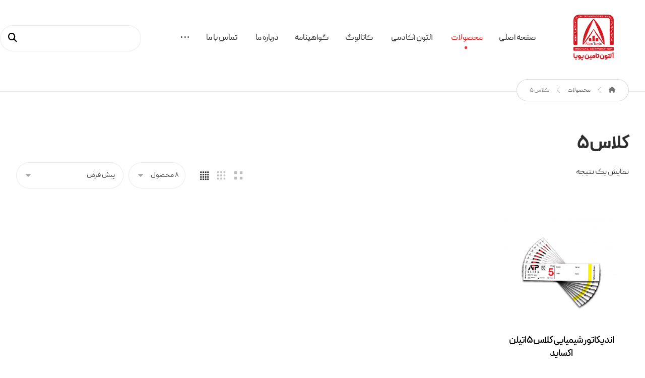

--- FILE ---
content_type: text/html; charset=UTF-8
request_url: https://altontamin.com/product-tag/%DA%A9%D9%84%D8%A7%D8%B3-5/
body_size: 35870
content:
<!DOCTYPE html>
				<html dir="rtl" lang="fa-IR" class="no-js">
				<head>

					<meta http-equiv="Content-Type" content="text/html; charset=UTF-8"/>

					<meta name="viewport" content="width=device-width, initial-scale=1.0, minimum-scale=1.0"/><title>کلاس 5 &#8211; آلتون تامین پویا</title>
<meta name='robots' content='max-image-preview:large' />
<script>window._wca = window._wca || [];</script>
<link rel='dns-prefetch' href='//stats.wp.com' />
<link rel='dns-prefetch' href='//fonts.googleapis.com' />
<link rel="alternate" type="application/rss+xml" title="آلتون تامین پویا &raquo; خوراک" href="https://altontamin.com/feed/" />
<link rel="alternate" type="application/rss+xml" title="آلتون تامین پویا &raquo; خوراک دیدگاه‌ها" href="https://altontamin.com/comments/feed/" />
<link rel="alternate" type="application/rss+xml" title="خوراک آلتون تامین پویا &raquo; کلاس 5 برچسب" href="https://altontamin.com/product-tag/%da%a9%d9%84%d8%a7%d8%b3-5/feed/" />
<style id='wp-img-auto-sizes-contain-inline-css'>
img:is([sizes=auto i],[sizes^="auto," i]){contain-intrinsic-size:3000px 1500px}
/*# sourceURL=wp-img-auto-sizes-contain-inline-css */
</style>
<link rel='stylesheet' id='wp-block-library-rtl-css' href='https://altontamin.com/wp-includes/css/dist/block-library/style-rtl.min.css?ver=6.9' media='all' />
<style id='wp-block-library-theme-inline-css'>
.wp-block-audio :where(figcaption){color:#555;font-size:13px;text-align:center}.is-dark-theme .wp-block-audio :where(figcaption){color:#ffffffa6}.wp-block-audio{margin:0 0 1em}.wp-block-code{border:1px solid #ccc;border-radius:4px;font-family:Menlo,Consolas,monaco,monospace;padding:.8em 1em}.wp-block-embed :where(figcaption){color:#555;font-size:13px;text-align:center}.is-dark-theme .wp-block-embed :where(figcaption){color:#ffffffa6}.wp-block-embed{margin:0 0 1em}.blocks-gallery-caption{color:#555;font-size:13px;text-align:center}.is-dark-theme .blocks-gallery-caption{color:#ffffffa6}:root :where(.wp-block-image figcaption){color:#555;font-size:13px;text-align:center}.is-dark-theme :root :where(.wp-block-image figcaption){color:#ffffffa6}.wp-block-image{margin:0 0 1em}.wp-block-pullquote{border-bottom:4px solid;border-top:4px solid;color:currentColor;margin-bottom:1.75em}.wp-block-pullquote :where(cite),.wp-block-pullquote :where(footer),.wp-block-pullquote__citation{color:currentColor;font-size:.8125em;font-style:normal;text-transform:uppercase}.wp-block-quote{border-left:.25em solid;margin:0 0 1.75em;padding-left:1em}.wp-block-quote cite,.wp-block-quote footer{color:currentColor;font-size:.8125em;font-style:normal;position:relative}.wp-block-quote:where(.has-text-align-right){border-left:none;border-right:.25em solid;padding-left:0;padding-right:1em}.wp-block-quote:where(.has-text-align-center){border:none;padding-left:0}.wp-block-quote.is-large,.wp-block-quote.is-style-large,.wp-block-quote:where(.is-style-plain){border:none}.wp-block-search .wp-block-search__label{font-weight:700}.wp-block-search__button{border:1px solid #ccc;padding:.375em .625em}:where(.wp-block-group.has-background){padding:1.25em 2.375em}.wp-block-separator.has-css-opacity{opacity:.4}.wp-block-separator{border:none;border-bottom:2px solid;margin-left:auto;margin-right:auto}.wp-block-separator.has-alpha-channel-opacity{opacity:1}.wp-block-separator:not(.is-style-wide):not(.is-style-dots){width:100px}.wp-block-separator.has-background:not(.is-style-dots){border-bottom:none;height:1px}.wp-block-separator.has-background:not(.is-style-wide):not(.is-style-dots){height:2px}.wp-block-table{margin:0 0 1em}.wp-block-table td,.wp-block-table th{word-break:normal}.wp-block-table :where(figcaption){color:#555;font-size:13px;text-align:center}.is-dark-theme .wp-block-table :where(figcaption){color:#ffffffa6}.wp-block-video :where(figcaption){color:#555;font-size:13px;text-align:center}.is-dark-theme .wp-block-video :where(figcaption){color:#ffffffa6}.wp-block-video{margin:0 0 1em}:root :where(.wp-block-template-part.has-background){margin-bottom:0;margin-top:0;padding:1.25em 2.375em}
/*# sourceURL=/wp-includes/css/dist/block-library/theme.min.css */
</style>
<style id='classic-theme-styles-inline-css'>
/*! This file is auto-generated */
.wp-block-button__link{color:#fff;background-color:#32373c;border-radius:9999px;box-shadow:none;text-decoration:none;padding:calc(.667em + 2px) calc(1.333em + 2px);font-size:1.125em}.wp-block-file__button{background:#32373c;color:#fff;text-decoration:none}
/*# sourceURL=/wp-includes/css/classic-themes.min.css */
</style>
<link rel='stylesheet' id='mediaelement-css' href='https://altontamin.com/wp-includes/js/mediaelement/mediaelementplayer-legacy.min.css?ver=4.2.17' media='all' />
<link rel='stylesheet' id='wp-mediaelement-css' href='https://altontamin.com/wp-includes/js/mediaelement/wp-mediaelement.min.css?ver=6.9' media='all' />
<style id='jetpack-sharing-buttons-style-inline-css'>
.jetpack-sharing-buttons__services-list{display:flex;flex-direction:row;flex-wrap:wrap;gap:0;list-style-type:none;margin:5px;padding:0}.jetpack-sharing-buttons__services-list.has-small-icon-size{font-size:12px}.jetpack-sharing-buttons__services-list.has-normal-icon-size{font-size:16px}.jetpack-sharing-buttons__services-list.has-large-icon-size{font-size:24px}.jetpack-sharing-buttons__services-list.has-huge-icon-size{font-size:36px}@media print{.jetpack-sharing-buttons__services-list{display:none!important}}.editor-styles-wrapper .wp-block-jetpack-sharing-buttons{gap:0;padding-inline-start:0}ul.jetpack-sharing-buttons__services-list.has-background{padding:1.25em 2.375em}
/*# sourceURL=https://altontamin.com/wp-content/plugins/jetpack/_inc/blocks/sharing-buttons/view.css */
</style>
<link rel='stylesheet' id='yith-wcan-shortcodes-css' href='https://altontamin.com/wp-content/plugins/yith-woocommerce-ajax-navigation/assets/css/shortcodes.css?ver=5.16.0' media='all' />
<style id='yith-wcan-shortcodes-inline-css'>
:root{
	--yith-wcan-filters_colors_titles: #434343;
	--yith-wcan-filters_colors_background: #FFFFFF;
	--yith-wcan-filters_colors_accent: #A7144C;
	--yith-wcan-filters_colors_accent_r: 167;
	--yith-wcan-filters_colors_accent_g: 20;
	--yith-wcan-filters_colors_accent_b: 76;
	--yith-wcan-color_swatches_border_radius: 100%;
	--yith-wcan-color_swatches_size: 30px;
	--yith-wcan-labels_style_background: #FFFFFF;
	--yith-wcan-labels_style_background_hover: #A7144C;
	--yith-wcan-labels_style_background_active: #A7144C;
	--yith-wcan-labels_style_text: #434343;
	--yith-wcan-labels_style_text_hover: #FFFFFF;
	--yith-wcan-labels_style_text_active: #FFFFFF;
	--yith-wcan-anchors_style_text: #434343;
	--yith-wcan-anchors_style_text_hover: #A7144C;
	--yith-wcan-anchors_style_text_active: #A7144C;
}
/*# sourceURL=yith-wcan-shortcodes-inline-css */
</style>
<link rel='stylesheet' id='codevz-blocks-css' href='https://altontamin.com/wp-content/themes/xtra/assets/css/blocks.css?ver=6.9' media='all' />
<style id='global-styles-inline-css'>
:root{--wp--preset--aspect-ratio--square: 1;--wp--preset--aspect-ratio--4-3: 4/3;--wp--preset--aspect-ratio--3-4: 3/4;--wp--preset--aspect-ratio--3-2: 3/2;--wp--preset--aspect-ratio--2-3: 2/3;--wp--preset--aspect-ratio--16-9: 16/9;--wp--preset--aspect-ratio--9-16: 9/16;--wp--preset--color--black: #000000;--wp--preset--color--cyan-bluish-gray: #abb8c3;--wp--preset--color--white: #ffffff;--wp--preset--color--pale-pink: #f78da7;--wp--preset--color--vivid-red: #cf2e2e;--wp--preset--color--luminous-vivid-orange: #ff6900;--wp--preset--color--luminous-vivid-amber: #fcb900;--wp--preset--color--light-green-cyan: #7bdcb5;--wp--preset--color--vivid-green-cyan: #00d084;--wp--preset--color--pale-cyan-blue: #8ed1fc;--wp--preset--color--vivid-cyan-blue: #0693e3;--wp--preset--color--vivid-purple: #9b51e0;--wp--preset--gradient--vivid-cyan-blue-to-vivid-purple: linear-gradient(135deg,rgb(6,147,227) 0%,rgb(155,81,224) 100%);--wp--preset--gradient--light-green-cyan-to-vivid-green-cyan: linear-gradient(135deg,rgb(122,220,180) 0%,rgb(0,208,130) 100%);--wp--preset--gradient--luminous-vivid-amber-to-luminous-vivid-orange: linear-gradient(135deg,rgb(252,185,0) 0%,rgb(255,105,0) 100%);--wp--preset--gradient--luminous-vivid-orange-to-vivid-red: linear-gradient(135deg,rgb(255,105,0) 0%,rgb(207,46,46) 100%);--wp--preset--gradient--very-light-gray-to-cyan-bluish-gray: linear-gradient(135deg,rgb(238,238,238) 0%,rgb(169,184,195) 100%);--wp--preset--gradient--cool-to-warm-spectrum: linear-gradient(135deg,rgb(74,234,220) 0%,rgb(151,120,209) 20%,rgb(207,42,186) 40%,rgb(238,44,130) 60%,rgb(251,105,98) 80%,rgb(254,248,76) 100%);--wp--preset--gradient--blush-light-purple: linear-gradient(135deg,rgb(255,206,236) 0%,rgb(152,150,240) 100%);--wp--preset--gradient--blush-bordeaux: linear-gradient(135deg,rgb(254,205,165) 0%,rgb(254,45,45) 50%,rgb(107,0,62) 100%);--wp--preset--gradient--luminous-dusk: linear-gradient(135deg,rgb(255,203,112) 0%,rgb(199,81,192) 50%,rgb(65,88,208) 100%);--wp--preset--gradient--pale-ocean: linear-gradient(135deg,rgb(255,245,203) 0%,rgb(182,227,212) 50%,rgb(51,167,181) 100%);--wp--preset--gradient--electric-grass: linear-gradient(135deg,rgb(202,248,128) 0%,rgb(113,206,126) 100%);--wp--preset--gradient--midnight: linear-gradient(135deg,rgb(2,3,129) 0%,rgb(40,116,252) 100%);--wp--preset--font-size--small: 13px;--wp--preset--font-size--medium: 20px;--wp--preset--font-size--large: 36px;--wp--preset--font-size--x-large: 42px;--wp--preset--spacing--20: 0.44rem;--wp--preset--spacing--30: 0.67rem;--wp--preset--spacing--40: 1rem;--wp--preset--spacing--50: 1.5rem;--wp--preset--spacing--60: 2.25rem;--wp--preset--spacing--70: 3.38rem;--wp--preset--spacing--80: 5.06rem;--wp--preset--shadow--natural: 6px 6px 9px rgba(0, 0, 0, 0.2);--wp--preset--shadow--deep: 12px 12px 50px rgba(0, 0, 0, 0.4);--wp--preset--shadow--sharp: 6px 6px 0px rgba(0, 0, 0, 0.2);--wp--preset--shadow--outlined: 6px 6px 0px -3px rgb(255, 255, 255), 6px 6px rgb(0, 0, 0);--wp--preset--shadow--crisp: 6px 6px 0px rgb(0, 0, 0);}:where(.is-layout-flex){gap: 0.5em;}:where(.is-layout-grid){gap: 0.5em;}body .is-layout-flex{display: flex;}.is-layout-flex{flex-wrap: wrap;align-items: center;}.is-layout-flex > :is(*, div){margin: 0;}body .is-layout-grid{display: grid;}.is-layout-grid > :is(*, div){margin: 0;}:where(.wp-block-columns.is-layout-flex){gap: 2em;}:where(.wp-block-columns.is-layout-grid){gap: 2em;}:where(.wp-block-post-template.is-layout-flex){gap: 1.25em;}:where(.wp-block-post-template.is-layout-grid){gap: 1.25em;}.has-black-color{color: var(--wp--preset--color--black) !important;}.has-cyan-bluish-gray-color{color: var(--wp--preset--color--cyan-bluish-gray) !important;}.has-white-color{color: var(--wp--preset--color--white) !important;}.has-pale-pink-color{color: var(--wp--preset--color--pale-pink) !important;}.has-vivid-red-color{color: var(--wp--preset--color--vivid-red) !important;}.has-luminous-vivid-orange-color{color: var(--wp--preset--color--luminous-vivid-orange) !important;}.has-luminous-vivid-amber-color{color: var(--wp--preset--color--luminous-vivid-amber) !important;}.has-light-green-cyan-color{color: var(--wp--preset--color--light-green-cyan) !important;}.has-vivid-green-cyan-color{color: var(--wp--preset--color--vivid-green-cyan) !important;}.has-pale-cyan-blue-color{color: var(--wp--preset--color--pale-cyan-blue) !important;}.has-vivid-cyan-blue-color{color: var(--wp--preset--color--vivid-cyan-blue) !important;}.has-vivid-purple-color{color: var(--wp--preset--color--vivid-purple) !important;}.has-black-background-color{background-color: var(--wp--preset--color--black) !important;}.has-cyan-bluish-gray-background-color{background-color: var(--wp--preset--color--cyan-bluish-gray) !important;}.has-white-background-color{background-color: var(--wp--preset--color--white) !important;}.has-pale-pink-background-color{background-color: var(--wp--preset--color--pale-pink) !important;}.has-vivid-red-background-color{background-color: var(--wp--preset--color--vivid-red) !important;}.has-luminous-vivid-orange-background-color{background-color: var(--wp--preset--color--luminous-vivid-orange) !important;}.has-luminous-vivid-amber-background-color{background-color: var(--wp--preset--color--luminous-vivid-amber) !important;}.has-light-green-cyan-background-color{background-color: var(--wp--preset--color--light-green-cyan) !important;}.has-vivid-green-cyan-background-color{background-color: var(--wp--preset--color--vivid-green-cyan) !important;}.has-pale-cyan-blue-background-color{background-color: var(--wp--preset--color--pale-cyan-blue) !important;}.has-vivid-cyan-blue-background-color{background-color: var(--wp--preset--color--vivid-cyan-blue) !important;}.has-vivid-purple-background-color{background-color: var(--wp--preset--color--vivid-purple) !important;}.has-black-border-color{border-color: var(--wp--preset--color--black) !important;}.has-cyan-bluish-gray-border-color{border-color: var(--wp--preset--color--cyan-bluish-gray) !important;}.has-white-border-color{border-color: var(--wp--preset--color--white) !important;}.has-pale-pink-border-color{border-color: var(--wp--preset--color--pale-pink) !important;}.has-vivid-red-border-color{border-color: var(--wp--preset--color--vivid-red) !important;}.has-luminous-vivid-orange-border-color{border-color: var(--wp--preset--color--luminous-vivid-orange) !important;}.has-luminous-vivid-amber-border-color{border-color: var(--wp--preset--color--luminous-vivid-amber) !important;}.has-light-green-cyan-border-color{border-color: var(--wp--preset--color--light-green-cyan) !important;}.has-vivid-green-cyan-border-color{border-color: var(--wp--preset--color--vivid-green-cyan) !important;}.has-pale-cyan-blue-border-color{border-color: var(--wp--preset--color--pale-cyan-blue) !important;}.has-vivid-cyan-blue-border-color{border-color: var(--wp--preset--color--vivid-cyan-blue) !important;}.has-vivid-purple-border-color{border-color: var(--wp--preset--color--vivid-purple) !important;}.has-vivid-cyan-blue-to-vivid-purple-gradient-background{background: var(--wp--preset--gradient--vivid-cyan-blue-to-vivid-purple) !important;}.has-light-green-cyan-to-vivid-green-cyan-gradient-background{background: var(--wp--preset--gradient--light-green-cyan-to-vivid-green-cyan) !important;}.has-luminous-vivid-amber-to-luminous-vivid-orange-gradient-background{background: var(--wp--preset--gradient--luminous-vivid-amber-to-luminous-vivid-orange) !important;}.has-luminous-vivid-orange-to-vivid-red-gradient-background{background: var(--wp--preset--gradient--luminous-vivid-orange-to-vivid-red) !important;}.has-very-light-gray-to-cyan-bluish-gray-gradient-background{background: var(--wp--preset--gradient--very-light-gray-to-cyan-bluish-gray) !important;}.has-cool-to-warm-spectrum-gradient-background{background: var(--wp--preset--gradient--cool-to-warm-spectrum) !important;}.has-blush-light-purple-gradient-background{background: var(--wp--preset--gradient--blush-light-purple) !important;}.has-blush-bordeaux-gradient-background{background: var(--wp--preset--gradient--blush-bordeaux) !important;}.has-luminous-dusk-gradient-background{background: var(--wp--preset--gradient--luminous-dusk) !important;}.has-pale-ocean-gradient-background{background: var(--wp--preset--gradient--pale-ocean) !important;}.has-electric-grass-gradient-background{background: var(--wp--preset--gradient--electric-grass) !important;}.has-midnight-gradient-background{background: var(--wp--preset--gradient--midnight) !important;}.has-small-font-size{font-size: var(--wp--preset--font-size--small) !important;}.has-medium-font-size{font-size: var(--wp--preset--font-size--medium) !important;}.has-large-font-size{font-size: var(--wp--preset--font-size--large) !important;}.has-x-large-font-size{font-size: var(--wp--preset--font-size--x-large) !important;}
:where(.wp-block-post-template.is-layout-flex){gap: 1.25em;}:where(.wp-block-post-template.is-layout-grid){gap: 1.25em;}
:where(.wp-block-term-template.is-layout-flex){gap: 1.25em;}:where(.wp-block-term-template.is-layout-grid){gap: 1.25em;}
:where(.wp-block-columns.is-layout-flex){gap: 2em;}:where(.wp-block-columns.is-layout-grid){gap: 2em;}
:root :where(.wp-block-pullquote){font-size: 1.5em;line-height: 1.6;}
/*# sourceURL=global-styles-inline-css */
</style>
<link rel='stylesheet' id='cz-icons-pack-css' href='https://altontamin.com/wp-content/plugins/codevz-plus/admin/fields/codevz_fields/icons/czicons.css?ver=5.4' media='all' />
<link rel='stylesheet' id='cz-icons-farsi-css' href='https://altontamin.com/wp-content/plugins/codevz-plus/rtl-xtra/icons/codevz-farsi.css?ver=6.9' media='all' />
<link rel='stylesheet' id='rtl-xtra-front-css' href='https://altontamin.com/wp-content/plugins/codevz-plus/rtl-xtra/css/rtl-xtra-front.css?ver=6.9' media='all' />
<link rel='stylesheet' id='contact-form-7-css' href='https://altontamin.com/wp-content/plugins/contact-form-7/includes/css/styles.css?ver=6.1.4' media='all' />
<link rel='stylesheet' id='contact-form-7-rtl-css' href='https://altontamin.com/wp-content/plugins/contact-form-7/includes/css/styles-rtl.css?ver=6.1.4' media='all' />
<link rel='stylesheet' id='fontawesome-css' href='https://altontamin.com/wp-content/plugins/mraparat/assets/css/font-awesome.min.css?ver=4.7.0' media='all' />
<link rel='stylesheet' id='swiper-css' href='https://altontamin.com/wp-content/plugins/elementor/assets/lib/swiper/v8/css/swiper.min.css?ver=8.4.5' media='all' />
<link rel='stylesheet' id='mraparat-css' href='https://altontamin.com/wp-content/plugins/mraparat/assets/css/mraparat.css?ver=5.1.0' media='all' />
<link rel='stylesheet' id='sr7css-css' href='//altontamin.com/wp-content/plugins/revslider/public/css/sr7.css?ver=6.7.37' media='all' />
<link rel='stylesheet' id='woocommerce-layout-rtl-css' href='https://altontamin.com/wp-content/plugins/woocommerce/assets/css/woocommerce-layout-rtl.css?ver=10.4.3' media='all' />
<style id='woocommerce-layout-inline-css'>

	.infinite-scroll .woocommerce-pagination {
		display: none;
	}
/*# sourceURL=woocommerce-layout-inline-css */
</style>
<link rel='stylesheet' id='woocommerce-smallscreen-rtl-css' href='https://altontamin.com/wp-content/plugins/woocommerce/assets/css/woocommerce-smallscreen-rtl.css?ver=10.4.3' media='only screen and (max-width: 768px)' />
<link rel='stylesheet' id='woocommerce-general-rtl-css' href='https://altontamin.com/wp-content/plugins/woocommerce/assets/css/woocommerce-rtl.css?ver=10.4.3' media='all' />
<style id='woocommerce-inline-inline-css'>
.woocommerce form .form-row .required { visibility: visible; }
/*# sourceURL=woocommerce-inline-inline-css */
</style>
<link rel='stylesheet' id='wpsms-front-css' href='https://altontamin.com/wp-content/plugins/wp-sms/assets/css/front-styles.css?ver=7.0.4' media='all' />
<link rel='stylesheet' id='codevz-style-css' href='https://altontamin.com/wp-content/themes/xtra/style.css?ver=6.9' media='all' />
<link rel='stylesheet' id='codevz-child-style-css' href='https://altontamin.com/wp-content/themes/xtra-child/style.css?ver=6.9' media='all' />
<link rel='stylesheet' id='codevz-css' href='https://altontamin.com/wp-content/themes/xtra/assets/css/core.css?ver=5.4' media='all' />
<link rel='stylesheet' id='codevz-laptop-css' href='https://altontamin.com/wp-content/themes/xtra/assets/css/core-laptop.css?ver=5.4' media='screen and (max-width: 1024px)' />
<link rel='stylesheet' id='codevz-tablet-css' href='https://altontamin.com/wp-content/themes/xtra/assets/css/core-tablet.css?ver=5.4' media='screen and (max-width: 768px)' />
<link rel='stylesheet' id='codevz-mobile-css' href='https://altontamin.com/wp-content/themes/xtra/assets/css/core-mobile.css?ver=5.4' media='screen and (max-width: 480px)' />
<link rel='stylesheet' id='codevz-rtl-css' href='https://altontamin.com/wp-content/themes/xtra/assets/css/core.rtl.css?ver=5.4' media='all' />
<link rel='stylesheet' id='codevz-sticky-css' href='https://altontamin.com/wp-content/themes/xtra/assets/css/sticky.css?ver=5.4' media='all' />
<link rel='stylesheet' id='google-font-cairo-css' href='https://fonts.googleapis.com/css?family=Cairo%3A300%2C400%2C700&#038;ver=6.9' media='all' />
<link rel='stylesheet' id='google-font-14-css' href='https://fonts.googleapis.com/css?family=14%3A300%2C400%2C700&#038;ver=6.9' media='all' />
<link rel='stylesheet' id='codevz-woocommerce-css' href='https://altontamin.com/wp-content/themes/xtra/assets/css/woocommerce.css?ver=5.4' media='all' />
<link rel='stylesheet' id='codevz-woocommerce-rtl-css' href='https://altontamin.com/wp-content/themes/xtra/assets/css/woocommerce.rtl.css?ver=5.4' media='all' />
<link rel='stylesheet' id='dflip-style-css' href='https://altontamin.com/wp-content/plugins/3d-flipbook-dflip-lite/assets/css/dflip.min.css?ver=2.4.20' media='all' />
<link rel='stylesheet' id='codevz-plus-share-css' href='https://altontamin.com/wp-content/plugins/codevz-plus/assets/css/share.css?ver=5.4' media='all' />
<link rel='stylesheet' id='codevz-mobile-fixed-nav-css' href='https://altontamin.com/wp-content/plugins/codevz-plus/assets/css/mobile-nav.css?ver=5.4' media='all' />
<link rel='stylesheet' id='codevz-plus-css' href='https://altontamin.com/wp-content/plugins/codevz-plus/assets/css/codevzplus.css?ver=5.4' media='all' />
<link rel='stylesheet' id='codevz-plus-tablet-css' href='https://altontamin.com/wp-content/plugins/codevz-plus/assets/css/codevzplus-tablet.css?ver=5.4' media='screen and (max-width: 768px)' />
<link rel='stylesheet' id='codevz-plus-mobile-css' href='https://altontamin.com/wp-content/plugins/codevz-plus/assets/css/codevzplus-mobile.css?ver=5.4' media='screen and (max-width: 480px)' />
<link rel='stylesheet' id='xtra-elementor-front-css' href='https://altontamin.com/wp-content/plugins/codevz-plus/assets/css/elementor.css?ver=5.4' media='all' />
<link rel='stylesheet' id='font-awesome-shims-css' href='https://altontamin.com/wp-content/plugins/codevz-plus/admin/assets/css/font-awesome/css/v4-shims.min.css?ver=6.4.2' media='all' />
<link rel='stylesheet' id='font-awesome-css' href='https://altontamin.com/wp-content/plugins/codevz-plus/admin/assets/css/font-awesome/css/all.min.css?ver=6.4.2' media='all' />
<style id='font-awesome-inline-css'>
[data-font="FontAwesome"]:before {font-family: 'FontAwesome' !important;content: attr(data-icon) !important;speak: none !important;font-weight: normal !important;font-variant: normal !important;text-transform: none !important;line-height: 1 !important;font-style: normal !important;-webkit-font-smoothing: antialiased !important;-moz-osx-font-smoothing: grayscale !important;}
/*# sourceURL=font-awesome-inline-css */
</style>
<script src="https://altontamin.com/wp-includes/js/jquery/jquery.min.js?ver=3.7.1" id="jquery-core-js"></script>
<script src="https://altontamin.com/wp-includes/js/jquery/jquery-migrate.min.js?ver=3.4.1" id="jquery-migrate-js"></script>
<script data-jetpack-boost="ignore" src="//altontamin.com/wp-content/plugins/revslider/public/js/libs/tptools.js?ver=6.7.37" id="tp-tools-js" async data-wp-strategy="async"></script>
<script data-jetpack-boost="ignore" src="//altontamin.com/wp-content/plugins/revslider/public/js/sr7.js?ver=6.7.37" id="sr7-js" async data-wp-strategy="async"></script>
<script src="https://altontamin.com/wp-content/plugins/woocommerce/assets/js/jquery-blockui/jquery.blockUI.min.js?ver=2.7.0-wc.10.4.3" id="wc-jquery-blockui-js" defer data-wp-strategy="defer"></script>
<script id="wc-add-to-cart-js-extra">
var wc_add_to_cart_params = {"ajax_url":"/wp-admin/admin-ajax.php","wc_ajax_url":"/?wc-ajax=%%endpoint%%","i18n_view_cart":"\u0645\u0634\u0627\u0647\u062f\u0647 \u0633\u0628\u062f \u062e\u0631\u06cc\u062f","cart_url":"https://altontamin.com","is_cart":"","cart_redirect_after_add":"no"};
//# sourceURL=wc-add-to-cart-js-extra
</script>
<script src="https://altontamin.com/wp-content/plugins/woocommerce/assets/js/frontend/add-to-cart.min.js?ver=10.4.3" id="wc-add-to-cart-js" defer data-wp-strategy="defer"></script>
<script src="https://altontamin.com/wp-content/plugins/woocommerce/assets/js/js-cookie/js.cookie.min.js?ver=2.1.4-wc.10.4.3" id="wc-js-cookie-js" defer data-wp-strategy="defer"></script>
<script id="woocommerce-js-extra">
var woocommerce_params = {"ajax_url":"/wp-admin/admin-ajax.php","wc_ajax_url":"/?wc-ajax=%%endpoint%%","i18n_password_show":"\u0646\u0645\u0627\u06cc\u0634 \u0631\u0645\u0632\u0639\u0628\u0648\u0631","i18n_password_hide":"Hide password"};
//# sourceURL=woocommerce-js-extra
</script>
<script src="https://altontamin.com/wp-content/plugins/woocommerce/assets/js/frontend/woocommerce.min.js?ver=10.4.3" id="woocommerce-js" defer data-wp-strategy="defer"></script>
<script src="https://stats.wp.com/s-202604.js" id="woocommerce-analytics-js" defer data-wp-strategy="defer"></script>
<script id="wc-cart-fragments-js-extra">
var wc_cart_fragments_params = {"ajax_url":"/wp-admin/admin-ajax.php","wc_ajax_url":"/?wc-ajax=%%endpoint%%","cart_hash_key":"wc_cart_hash_e3d72d95458acf13f891c2cf74e1e946","fragment_name":"wc_fragments_e3d72d95458acf13f891c2cf74e1e946","request_timeout":"5000"};
//# sourceURL=wc-cart-fragments-js-extra
</script>
<script src="https://altontamin.com/wp-content/plugins/woocommerce/assets/js/frontend/cart-fragments.min.js?ver=10.4.3" id="wc-cart-fragments-js" defer data-wp-strategy="defer"></script>
<link rel="https://api.w.org/" href="https://altontamin.com/wp-json/" /><link rel="alternate" title="JSON" type="application/json" href="https://altontamin.com/wp-json/wp/v2/product_tag/73" /><link rel="EditURI" type="application/rsd+xml" title="RSD" href="https://altontamin.com/xmlrpc.php?rsd" />
<meta name="generator" content="WordPress 6.9" />
<meta name="generator" content="WooCommerce 10.4.3" />
<meta name="format-detection" content="telephone=no"><meta name="theme-color" content="#ed2727"><style>mark.order-date,time{unicode-bidi:embed!important}</style>	<style>img#wpstats{display:none}</style>
			<noscript><style>.woocommerce-product-gallery{ opacity: 1 !important; }</style></noscript>
	<meta name="generator" content="Elementor 3.34.0; features: additional_custom_breakpoints; settings: css_print_method-external, google_font-disabled, font_display-swap">
			<style>
				.e-con.e-parent:nth-of-type(n+4):not(.e-lazyloaded):not(.e-no-lazyload),
				.e-con.e-parent:nth-of-type(n+4):not(.e-lazyloaded):not(.e-no-lazyload) * {
					background-image: none !important;
				}
				@media screen and (max-height: 1024px) {
					.e-con.e-parent:nth-of-type(n+3):not(.e-lazyloaded):not(.e-no-lazyload),
					.e-con.e-parent:nth-of-type(n+3):not(.e-lazyloaded):not(.e-no-lazyload) * {
						background-image: none !important;
					}
				}
				@media screen and (max-height: 640px) {
					.e-con.e-parent:nth-of-type(n+2):not(.e-lazyloaded):not(.e-no-lazyload),
					.e-con.e-parent:nth-of-type(n+2):not(.e-lazyloaded):not(.e-no-lazyload) * {
						background-image: none !important;
					}
				}
			</style>
			<link rel="preconnect" href="https://fonts.googleapis.com">
<link rel="preconnect" href="https://fonts.gstatic.com/" crossorigin>
<meta name="generator" content="Powered by Slider Revolution 6.7.37 - responsive, Mobile-Friendly Slider Plugin for WordPress with comfortable drag and drop interface." />
<link rel="icon" href="https://altontamin.com/wp-content/uploads/2025/07/cropped-logo-altontamin-web-1-32x32.gif" sizes="32x32" />
<link rel="icon" href="https://altontamin.com/wp-content/uploads/2025/07/cropped-logo-altontamin-web-1-192x192.gif" sizes="192x192" />
<link rel="apple-touch-icon" href="https://altontamin.com/wp-content/uploads/2025/07/cropped-logo-altontamin-web-1-180x180.gif" />
<meta name="msapplication-TileImage" content="https://altontamin.com/wp-content/uploads/2025/07/cropped-logo-altontamin-web-1-270x270.gif" />
<style id="codevz-inline-css" data-noptimize>.woocommerce div.product form.cart .variations .codevz-variations-button label,.codevz-woo-columns span,article .cz_post_icon,.cz_lrpr_buttons a,.xtra-outofstock,.xtra-mobile-menu-head,.codevz-wcb .codevz-wcb-inner a{border-radius:100px}.xtra-cookie a.xtra-cookie-button, article .cz_post_icon,.codevz-wcb .codevz-wcb-inner a:hover,.codevz-wcb .codevz-wcb-inner .codevz-wcb-active,.xtra-mobile-menu-head > a i,.xtra-product-thumbnail .cz_text_marquee{background-color:#ed2727}.codevz-plus-woo-countdown .woocommerce-message,.codevz-plus-woo-countdown .woocommerce-message::before{color:#ed2727}.products .product .cz_countdown,.codevz-plus-free-shipping-bar > div > div{background-color:#ed2727}.codevz-wcb .codevz-wcb-inner a,.codevz-woo-preview-box,.codevz-product-live,.codevz-woo-assistance,.codevz-woo-sale-marquee,.woocommerce div.product form.cart .variations .codevz-variations-thumbnail label,.woocommerce .woocommerce-error, .woocommerce .woocommerce-info, .woocommerce .woocommerce-message, .woocommerce .wc-block-components-notice-banner,.woocommerce div.product div.images a.woocommerce-product-gallery__trigger{border-radius:7px}.cz_back_to_archive a {color:#2f2f2f;}.cz_back_to_archive a:hover {color:#ed2727;}.admin-bar .cz_fixed_top_border{top:32px}.admin-bar i.offcanvas-close {top: 32px}.admin-bar .offcanvas_area, .admin-bar .hidden_top_bar{margin-top: 32px}.admin-bar .header_5,.admin-bar .onSticky{top: 32px}@media screen and (max-width:768px) {.admin-bar .header_5,.admin-bar .onSticky,.admin-bar .cz_fixed_top_border,.admin-bar i.offcanvas-close {top: 46px}.admin-bar .onSticky {top: 0}.admin-bar .offcanvas_area,.admin-bar .offcanvas_area,.admin-bar .hidden_top_bar{margin-top:46px;height:calc(100% - 46px);}}

/* Theme color */a:hover, .sf-menu > .cz.current_menu > a, .sf-menu > .cz .cz.current_menu > a,.sf-menu > .current-menu-parent > a,.comment-text .star-rating span {color: #ed2727} 
form button, .button, #edd-purchase-button, .edd-submit, .edd-submit.button.blue, .edd-submit.button.blue:hover, .edd-submit.button.blue:focus, [type=submit].edd-submit, .sf-menu > .cz > a:before,.sf-menu > .cz > a:before,
.post-password-form input[type="submit"], .wpcf7-submit, .submit_user, 
#commentform #submit, .commentlist li.bypostauthor > .comment-body:after,.commentlist li.comment-author-admin > .comment-body:after, 
 .pagination .current, .pagination > b, .pagination a:hover, .page-numbers .current, .page-numbers a:hover, .pagination .next:hover, 
.pagination .prev:hover, input[type=submit], .sticky:before, .commentlist li.comment-author-admin .fn,
input[type=submit],input[type=button],.cz_header_button,.cz_default_portfolio a,
.cz_readmore, .more-link, a.cz_btn, .cz_highlight_1:after, div.cz_btn ,.woocommerce input.button.alt.woocommerce #respond input#submit, .woocommerce a.button, .woocommerce button.button, .woocommerce input.button,.woocommerce .woocommerce-error .button,.woocommerce .woocommerce-info .button, .woocommerce .woocommerce-message .button, .woocommerce-page .woocommerce-error .button, .woocommerce-page .woocommerce-info .button, .woocommerce-page .woocommerce-message .button,#add_payment_method table.cart input, .woocommerce-cart table.cart input:not(.input-text), .woocommerce-checkout table.cart input,.woocommerce input.button:disabled, .woocommerce input.button:disabled[disabled],#add_payment_method table.cart input, #add_payment_method .wc-proceed-to-checkout a.checkout-button, .woocommerce-cart .wc-proceed-to-checkout a.checkout-button, .woocommerce-checkout .wc-proceed-to-checkout a.checkout-button,.woocommerce #payment #place_order, .woocommerce-page #payment #place_order,.woocommerce input.button.alt,.woocommerce #respond input#submit.alt:hover, .woocommerce button.button.alt:hover, .woocommerce input.button.alt:hover,.woocommerce #respond input#submit.alt:hover, .woocommerce a.button.alt:hover, .woocommerce nav.woocommerce-pagination ul li a:focus, .woocommerce nav.woocommerce-pagination ul li a:hover, .woocommerce nav.woocommerce-pagination ul li span.current, .widget_product_search #searchsubmit,.woocommerce .widget_price_filter .ui-slider .ui-slider-range, .woocommerce .widget_price_filter .ui-slider .ui-slider-handle, .woocommerce #respond input#submit, .woocommerce a.button, .woocommerce button.button, .woocommerce input.button, .woocommerce div.product form.cart .button, .xtra-product-icons,.woocommerce button.button.alt {background-color: #ed2727}
.cs_load_more_doing, div.wpcf7 .wpcf7-form .ajax-loader {border-right-color: #ed2727}
input:focus,textarea:focus,select:focus {border-color: #ed2727 !important}
::selection {background-color: #ed2727;color: #fff}
::-moz-selection {background-color: #ed2727;color: #fff}.codevz-magic-mouse div:first-child{background-color: #ed2727}.codevz-magic-mouse div:last-child{border-color: #ed2727}.codevz-magic-mouse-hover div:last-child{background-color: rgba(237,39,39,0.2)}

/* Custom */.woocommerce #reviews #comments h2 {
  font-size: 26px;
  font-weight: 700;
}
@media only screen and (max-width: 479px) {
	.footer_2 .row.elms_row{padding: 20px 0;margin-bottom: 70px;}
}

/* Dynamic  */form button,.comment-form button,a.cz_btn,div.cz_btn,a.cz_btn_half_to_fill:before,a.cz_btn_half_to_fill_v:before,a.cz_btn_half_to_fill:after,a.cz_btn_half_to_fill_v:after,a.cz_btn_unroll_v:before, a.cz_btn_unroll_h:before,a.cz_btn_fill_up:before,a.cz_btn_fill_down:before,a.cz_btn_fill_left:before,a.cz_btn_fill_right:before,.wpcf7-submit,input[type=submit],input[type=button],.button,.cz_header_button,.woocommerce a.button,.woocommerce input.button,.woocommerce #respond input#submit.alt,.woocommerce a.button.alt,.woocommerce button.button.alt,.woocommerce input.button.alt,.woocommerce #respond input#submit, .woocommerce a.button, .woocommerce button.button, .woocommerce input.button, #edd-purchase-button, .edd-submit, [type=submit].edd-submit, .edd-submit.button.blue,.woocommerce #payment #place_order, .woocommerce-page #payment #place_order,.woocommerce button.button:disabled, .woocommerce button.button:disabled[disabled], .woocommerce a.button.wc-forward,.wp-block-search .wp-block-search__button,.woocommerce-message a.restore-item.button{font-weight:700;padding-right:30px;padding-left:30px;border-radius:100px}form button:hover,.comment-form button:hover,a.cz_btn:hover,div.cz_btn:hover,a.cz_btn_half_to_fill:hover:before, a.cz_btn_half_to_fill_v:hover:before,a.cz_btn_half_to_fill:hover:after, a.cz_btn_half_to_fill_v:hover:after,a.cz_btn_unroll_v:after, a.cz_btn_unroll_h:after,a.cz_btn_fill_up:after,a.cz_btn_fill_down:after,a.cz_btn_fill_left:after,a.cz_btn_fill_right:after,.wpcf7-submit:hover,input[type=submit]:hover,input[type=button]:hover,.button:hover,.cz_header_button:hover,.woocommerce a.button:hover,.woocommerce input.button:hover,.woocommerce #respond input#submit.alt:hover,.woocommerce a.button.alt:hover,.woocommerce button.button.alt:hover,.woocommerce input.button.alt:hover,.woocommerce #respond input#submit:hover, .woocommerce a.button:hover, .woocommerce button.button:hover, .woocommerce input.button:hover, #edd-purchase-button:hover, .edd-submit:hover, [type=submit].edd-submit:hover, .edd-submit.button.blue:hover, .edd-submit.button.blue:focus,.woocommerce #payment #place_order:hover, .woocommerce-page #payment #place_order:hover,.woocommerce div.product form.cart .button:hover,.woocommerce button.button:disabled:hover, .woocommerce button.button:disabled[disabled]:hover, .woocommerce a.button.wc-forward:hover,.wp-block-search .wp-block-search__button:hover,.woocommerce-message a.restore-item.button:hover{color:#ffffff;background-color:#2f2f2f}.widget{padding:40px;margin-bottom:40px;border-style:solid;border-width:1px;border-color:rgba(0,0,0,0.15);border-radius:25px}.widget > .codevz-widget-title, .sidebar_inner .widget_block > div > div > h2{font-size:18px;border-style:solid}input,textarea,select,.qty,.woocommerce-input-wrapper .select2-selection--single,#add_payment_method table.cart td.actions .coupon .input-text, .woocommerce-cart table.cart td.actions .coupon .input-text, .woocommerce-checkout table.cart td.actions .coupon .input-text,.woocommerce form .form-row .input-text, .woocommerce form .form-row select{font-size:14px;padding:15px 15px 15px 22px;border-style:solid;border-width:1px;border-color:rgba(0,0,0,0.08);border-radius:30px}.logo > a, .logo > h1, .logo h2{width:235px;height:0px;padding:0px;margin:0px}div.logo_hover_tooltip{width:560px;padding:30px;border-style:solid;border-radius:10px;box-shadow:0px 10px 34px rgba(10,10,10,0.1)}.elms_row .cz_social a, .fixed_side .cz_social a, #xtra-social-popup [class*="xtra-social-type-"] a{font-size:16px;color:#1c1c1c;background-color:#ffffff;padding:5px;margin-right:5px;margin-left:5px;border-radius:200px}.elms_row .cz_social a:hover, .fixed_side .cz_social a:hover, #xtra-social-popup [class*="xtra-social-type-"] a:hover{color:#ffffff}.header_1{background-color:#f0f0f0;border-style:solid;border-bottom-width:1px;border-color:#dfdfdf}#menu_header_1 > .cz > a:hover,#menu_header_1 > .cz:hover > a,#menu_header_1 > .cz.current_menu > a,#menu_header_1 > .current-menu-parent > a{color:#ed2727}#menu_header_1 .cz .cz a:hover,#menu_header_1 .cz .cz:hover > a,#menu_header_1 .cz .cz.current_menu > a,#menu_header_1 .cz .current_menu > .current_menu{color:#ed2727}.header_2{padding-top:30px;padding-bottom:20px;margin-bottom:0px}.header_2 .elms_left{margin-right:0px;margin-left:-70px}.header_2 .elms_center{margin-right:-91px}#menu_header_2 > .cz > a{font-size:16px;color:rgba(0,0,0,0.75);font-weight:500;padding-top:10px;padding-bottom:15px;margin-right:15px;margin-left:15px}#menu_header_2 > .cz > a:hover,#menu_header_2 > .cz:hover > a,#menu_header_2 > .cz.current_menu > a,#menu_header_2 > .current-menu-parent > a{color:#ed2727}#menu_header_2 > .cz > a:before{width:5px;height:5px;border-radius:100px;bottom:10px;left:calc(50% - 3px)}#menu_header_2 .cz .sub-menu:not(.cz_megamenu_inner_ul),#menu_header_2 .cz_megamenu_inner_ul .cz_megamenu_inner_ul{padding:20px 0px;margin-top:0px;margin-right:40px;margin-left:40px;border-radius:10px;box-shadow:0px 10px 50px 0px rgba(0,0,0,0.1)}#menu_header_2 .cz .cz a{border-style:solid;border-right-width:5px;border-color:rgba(255,255,255,0.01);border-left-width:0;border-right-width:5px}#menu_header_2 .cz .cz a:hover,#menu_header_2 .cz .cz:hover > a,#menu_header_2 .cz .cz.current_menu > a,#menu_header_2 .cz .current_menu > .current_menu{color:#ed2727;padding-left:27px;border-style:solid;border-color:#ed2727}.onSticky{background-color:rgba(255,255,255,0.95) !important;padding-top:10px !important;padding-bottom:10px !important;box-shadow:0px 7px 19px 0px rgba(0,0,0,0.07) !important}.header_4{box-shadow:0px 10px 50px rgba(0,0,0,0.1)}#menu_header_4{background-position:right top;background-attachment:fixed;background-size:cover;background-image:url(https:////wp-content/uploads/2023/04/bg.jpg),linear-gradient(90deg,#2f2f2f,#2f2f2f)}#menu_header_4 > .cz > a{color:rgba(255,255,255,0.84);border-style:solid;border-color:rgba(255,255,255,0.08)}#menu_header_4 > .cz > a:hover,#menu_header_4 > .cz:hover > a,#menu_header_4 > .cz.current_menu > a,#menu_header_4 > .current-menu-parent > a{color:#ffffff;padding-right:30px;padding-left:30px}#menu_header_4 > .cz > a:before{background-color:#ed2727;width:100%;height:1px;display:block}#menu_header_4 .cz .cz a{font-size:12px;color:#dddddd}#menu_header_4 .cz .cz a:hover,#menu_header_4 .cz .cz:hover > a,#menu_header_4 .cz .cz.current_menu > a,#menu_header_4 .cz .current_menu > .current_menu{color:#ffffff;padding-right:32px;padding-left:32px}.hidden_top_bar{color:#0a0101;background-color:#ffffff;border-style:solid;border-width:0 0 2px;border-color:#ffffff;transform: translateY(calc(-100% + 2px))}.hidden_top_bar > i{color:#000000;background:#ffffff;padding:14px 16px 15px 16px;border-style:solid;border-radius:0px}.page_title,.header_onthe_cover .page_title{padding:0px;border-style:solid;border-bottom-width:1px;border-color:rgba(0,0,0,0.08)}.page_title .codevz-section-title{font-size:24px;color:#000000}.breadcrumbs a,.breadcrumbs i{font-size:12px;color:rgba(0,0,0,0.55);font-weight:500}.breadcrumbs{background-color:#ffffff;padding:7px 25px;margin-top:10px;margin-bottom:-20px;border-style:solid;border-width:1px;border-color:rgba(0,0,0,0.15);border-radius:100px}[class*="cz_tooltip_"] [data-title]:after{font-family:'Peyda'}body, body.rtl, .rtl form, .xtra-fixed-mobile-nav-e > div{color:#2f2f2f;font-family:'Peyda'}.cz_middle_footer a{color:rgba(0,0,0,0.5)}.cz_middle_footer a:hover{color:#ed2727}.footer_2 .row{padding:20px 80px}i.backtotop{font-size:20px;color:#ffffff;background-color:#ed2727;padding:4px;border-radius:100px}i.fixed_contact{font-size:14px;color:#ffffff;background-color:#ed2727;margin-right:5px;border-radius:0px}div.fixed_contact{border-radius:0px}.footer_widget > .codevz-widget-title, footer .widget_block > div > div > h2{border-style:none}i.backtotop:hover{color:#ffffff;background-color:#222222}.woocommerce ul.products li.product .woocommerce-loop-category__title, .woocommerce ul.products li.product .woocommerce-loop-product__title, .woocommerce ul.products li.product h3,.woocommerce.woo-template-2 ul.products li.product .woocommerce-loop-category__title, .woocommerce.woo-template-2 ul.products li.product .woocommerce-loop-product__title, .woocommerce.woo-template-2 ul.products li.product h3{font-size:19px;font-family:'Peyda';text-align:center;font-weight:600}.woocommerce ul.products li.product .star-rating{font-size:12px;color:#ffb300;margin:5px 0px 7px}.woocommerce ul.products li.product .button.add_to_cart_button, .woocommerce ul.products li.product .button[class*="product_type_"]{font-size:14px;font-weight:400;padding:18px 27px 17px 32px;margin-right:auto;margin-left:auto;display:block;position:absolute;top:24%;right:calc(50% - 100px);opacity:0.0}.woocommerce span.onsale, .woocommerce ul.products li.product .onsale,.woocommerce.single span.onsale, .woocommerce.single ul.products li.product .onsale{font-size:12px;color:#ffffff;font-weight:400;background-color:#ed2727;border-style:solid;border-radius:30px;box-shadow:0px 0px 0px 0px transparent;top:15px;right:16px;left:auto}.woocommerce ul.products li.product .price{font-size:20px;font-weight:500;padding-right:0px;padding-left:0px;margin-right:0px;margin-left:0px;float:right;position:static}.woocommerce div.product .product_title{font-size:36px;color:#ed2727;font-weight:600}.woocommerce .woocommerce-product-rating .star-rating{font-size:16px;color:#ffbb00;margin-top:0px}.woocommerce div.product .summary > p.price, .woocommerce div.product .summary > span.price{font-size:28px;color:#2f2f2f;font-weight:500;margin-bottom:10px}.page_content img, a.cz_post_image img, footer img, .cz_image_in, .wp-block-gallery figcaption, .cz_grid .cz_grid_link{border-radius:7px}.tagcloud a, .widget .tagcloud a, .cz_post_cat a, .cz_post_views a{background-color:#ffffff;padding-right:15px;padding-left:15px;border-style:solid;border-color:rgba(237,39,39,0.1);border-radius:50px}.tagcloud a:hover, .widget .tagcloud a:hover, .cz_post_cat a:hover, .cz_post_views a:hover{color:#ffffff;background-color:#ed2727}.pagination a, .pagination > b, .pagination span, .page-numbers a, .page-numbers span, .woocommerce nav.woocommerce-pagination ul li a, .woocommerce nav.woocommerce-pagination ul li span{color:#2f2f2f;background-color:#ffffff;padding:4px;margin-right:1px;margin-left:1px;border-style:solid;border-color:rgba(12,12,12,0.15);border-radius:100px}.cz-cpt-post .cz_readmore, .cz-cpt-post .more-link{color:#ffffff;background-color:#ed2727;padding:12px 22px 12px 30px;margin-right:auto;margin-left:auto;border-style:solid;border-radius:100px;display:table}.cz-cpt-post .cz_readmore:hover, .cz-cpt-post .more-link:hover{color:#ffffff;background-color:#2f2f2f}.cz-cpt-post .cz_readmore i, .cz-cpt-post .more-link i{color:#ffffff;border-style:solid;border-radius:0px}.woocommerce div.product div.images img{border-style:solid;border-width:1px;border-color:rgba(0,0,0,0.15);border-radius:30px}.cz-cpt-post .cz_default_loop > div{padding:0px 40px 40px;margin-top:40px;margin-bottom:60px;border-style:solid;border-width:1px;border-color:rgba(0,0,0,0.15);border-radius:30px}.cz-cpt-post .cz_default_loop .cz_post_author_name{opacity:0.6}.next_prev .previous i,.next_prev .next i{color:#ffffff;background-color:#ed2727;border-radius:50px}.cz-cpt-portfolio .cz_default_loop .cz_post_title h3{color:#ed2727}.cz-cpt-post .cz_post_image, .cz-cpt-post .cz_post_svg{background-color:#000000;margin-top:-40px;margin-bottom:0px;border-radius:30px}[class*="cz_tooltip_"] [data-title]:after{color:#ffffff;font-family:'Cairo';background-color:#ed2727;border-radius:100px}#menu_header_2 > .cz > a .cz_indicator{font-size:10px;color:rgba(0,0,0,0.53);margin-left:4px}#menu_header_2 .cz .cz a .cz_indicator{color:rgba(47,47,47,0.3);margin-right:10px}#menu_header_2 .sub-menu .sub-menu:not(.cz_megamenu_inner_ul){margin-top:-17px;margin-right:10px;margin-left:10px}.cz-cpt-post article .cz_post_icon{font-size:18px;color:#ffffff;background-color:#2f2f2f;padding:30px;border-radius:100px}.single_con .tagcloud a:first-child, .single_con .cz_post_cat a:first-child, .cz_post_views a:first-child{color:#ffffff;background-color:#2f2f2f;width:12px;padding-right:12px;padding-left:12px;border-style:solid;border-color:rgba(237,39,39,0.1);border-radius:50px}.next_prev .previous:hover i,.next_prev .next:hover i{color:#ffffff;background-color:#2f2f2f;margin-right:-5px;margin-left:-5px}.xtra-comments .commentlist li article{background-color:#ffffff;border-style:solid;border-width:1px;border-color:rgba(12,12,12,0.05);border-radius:30px}.woocommerce.single span.onsale{top:15px;left:15px}.cz_default_loop.sticky > div{margin-top:-1px}.cz-cpt-post .cz_readmore:hover i, .cz-cpt-post .more-link:hover i{color:#ffffff}.widget > .codevz-widget-title:before, .sidebar_inner .widget_block > div > div > h2:before{background-color:#ed2727;width:20px;height:1px}.cz-cpt-post .cz_default_loop .cz_post_author_avatar img{border-radius:120px}.cz_related_posts .cz_related_post .cz_post_image{margin-top:0px}div.xtra-share{margin-top:60px;border-style:solid;border-width:1px;border-color:rgba(0,0,0,0.15);border-radius:100px}div.xtra-share a{color:rgba(0,0,0,0.4);border-radius:100px;opacity:1}.products .product .xtra-product-icons{background-color:transparent;width:1px;padding:5px;border-radius:100px;box-shadow:0px 0px 0px 0px transparent;top:auto;bottom:-187px;opacity:0.0}.products .product .xtra-add-to-wishlist:hover{color:#ffffff;background-color:#ed2727;border-style:solid;border-color:#ed2727}.products .product .xtra-product-quick-view:hover{color:#ffffff;background-color:#ed2727;border-style:solid;border-color:#ed2727}.woocommerce div.product .woocommerce-tabs ul.tabs li.active{color:#2f2f2f;font-weight:600;border-style:solid;border-color:rgba(0,0,0,0.15)}.woocommerce div.product .woocommerce-tabs ul.tabs li{font-weight:400;background-color:rgba(0,0,0,0.04);margin-top:40px;margin-right:7px;border-radius:15px 15px 0 0}.woocommerce div.product .woocommerce-tabs .panel{border-style:solid;border-color:rgba(0,0,0,0.15);border-radius:15px}.woocommerce .cart .xtra-product-icons-wishlist{padding:3px;margin-left:10px;border-radius:100px}.woocommerce .cart .xtra-product-icons-wishlist:hover{color:#ffffff;background-color:#2f2f2f}.next_prev{padding:30px;border-style:solid;border-width:1px;border-color:rgba(0,0,0,0.15);border-radius:50px}.xtra-comments,.content.cz_related_posts,.cz_author_box,.related.products,.upsells.products,.up-sells.products,.woocommerce-page .cart-collaterals .cart_totals,.woocommerce-page #customer_details,.woocommerce-page .codevz-checkout-details,.woocommerce-page .woocommerce-order-details,.woocommerce-page .woocommerce-customer-details,.woocommerce-page .cart-collaterals .cross-sells,.woocommerce-account .cz_post_content > .woocommerce{padding:40px 50px 30px;border-style:solid;border-width:1px;border-color:rgba(0,0,0,0.15);border-radius:40px}#comments > h3,.content.cz_related_posts > h4,.content.cz_author_box > h4,.related.products > h2,.upsells.products > h2,.up-sells.products > h2,.up-sells.products > h2,.woocommerce-page .cart-collaterals .cart_totals > h2,.woocommerce-page #customer_details > div:first-child > div:first-child > h3:first-child,.woocommerce-page .codevz-checkout-details > h3,.woocommerce-page .woocommerce-order-details > h2,.woocommerce-page .woocommerce-customer-details > h2,.woocommerce-page .cart-collaterals .cross-sells > h2{font-size:20px;font-weight:700;border-style:solid;border-bottom-width:1px;border-color:rgba(0,0,0,0.15)}.woocommerce div.product .summary > p.price del span, .woocommerce div.product .summary > span.price del span{font-size:20px;color:rgba(0,0,0,0.71);font-weight:300}.next_prev h4 small{color:#7f7f7f}.cz-cpt-post .cz_default_loop .cz_post_con{color:#686868;text-align:center}.quantity-down{color:#2f2f2f;background-color:#f9f9f9;border-radius:100px}.quantity-down:hover{color:#ffffff;background-color:#ed2727}.quantity-up{color:#2f2f2f;background-color:#f9f9f9;border-radius:100px}.quantity-up:hover{color:#ffffff;background-color:#ed2727}.woocommerce .quantity .qty{width:80px;margin-right:5px;margin-left:5px}div.xtra-share:before{font-size:13px;color:rgba(0,0,0,0.5);font-weight:400;margin-left:20px;margin-right:0px;margin-left:30px}li.xtra-mobile-menu-additional{padding-bottom:20px;margin-bottom:30px}.xtra-mobile-menu-text{color:#ffffff;padding-top:10px;padding-bottom:10px}li.xtra-mobile-menu-additional .cz_social a{font-size:16px;color:#ffffff;background-color:rgba(237,39,39,0.64);padding:5px;margin-top:20px;margin-right:5px;margin-left:5px;border-radius:100px}li.xtra-mobile-menu-additional .cz_social a:hover{color:#ffffff;background-color:#ed2727}.xtra-fixed-mobile-nav > a i, .xtra-fixed-mobile-nav > a img{color:#000000;margin-bottom:5px}.xtra-fixed-mobile-nav > a:hover,.xtra-fixed-mobile-nav > .xtra-active{background-color:#ffffff;padding-bottom:12px;margin-top:0px;border-radius:100px}.xtra-fixed-mobile-nav > a span{color:#000000;font-weight:500}.woocommerce ul.products li.product .woocommerce-loop-product__link{padding:20px}.products .product .xtra-add-to-wishlist{font-size:12px;color:rgba(0,0,0,0.5);padding:12px;margin-left:5px;border-style:solid;border-width:1px;border-color:rgba(0,0,0,0.15);border-radius:100px}.products .product .xtra-product-quick-view{font-size:12px;color:rgba(0,0,0,0.5);padding:12px;margin-top:5px;margin-bottom:5px;border-style:solid;border-width:1px;border-color:rgba(0,0,0,0.15);border-radius:100px;position:static}#xtra_quick_view .cz_popup_in, #xtra_wish_compare .cz_popup_in{font-family:'Peyda';border-radius:40px}.cz_middle_footer > .row{background-color:#f9f6f5;padding:130px 70px 0px;border-radius:60px}div.xtra-share a:hover{transform:scale(1.2)}.xtra-fixed-mobile-nav{background-color:rgba(239,239,239,0.89);margin-bottom:16px;border-style:none;border-radius:100px;box-shadow:0px 0px 0px 0px #000}.cz-cpt-post .cz_default_loop .cz_post_title h3{font-size:24px;color:#2f2f2f;text-align:center;font-weight:700;padding:20px 30px;margin:-1px 50px 30px;border-style:solid;border-width:0px 1px 1px;border-color:rgba(0,0,0,0.15);border-radius:0 0 25px 25px}.cz-cpt-post .cz_default_loop .cz_post_meta{display:none}#menu_header_2 .cz .cz .codevz-plus-megamenu-title{color:#2f2f2f}#menu_header_4 .cz .cz .codevz-plus-megamenu-title{color:#ffffff}.pagination .current, .pagination > b, .pagination a:hover, .page-numbers .current, .page-numbers a:hover, .pagination .next:hover, .pagination .prev:hover, .woocommerce nav.woocommerce-pagination ul li a:focus, .woocommerce nav.woocommerce-pagination ul li a:hover, .woocommerce nav.woocommerce-pagination ul li span.current{color:#ffffff;background-color:#ed2727;border-style:solid;border-color:#ed2727}#comments > h3:before,.content.cz_related_posts > h4:before,.content.cz_author_box > h4:before,.related.products > h2:before,.upsells.products > h2:before,.up-sells.products > h2:before,.up-sells.products > h2:before,.woocommerce-page .cart-collaterals .cart_totals > h2:before,.woocommerce-page #customer_details > div:first-child > div:first-child > h3:first-child:before,.woocommerce-page .codevz-checkout-details > h3:before,.woocommerce-page .woocommerce-order-details > h2:before,.woocommerce-page .woocommerce-customer-details > h2:before,.woocommerce-page .cart-collaterals .cross-sells > h2:before{background-color:#ed2727;width:20px;height:1px}.cz_related_posts .cz_related_post h3{font-size:16px;color:#2f2f2f;text-align:center;font-weight:600;letter-spacing:-1px;background-color:#ffffff;padding:15px 35px;margin-top:-30px;margin-right:25px;margin-left:25px;border-radius:40px;box-shadow:0px 10px 50px 0px rgba(0,0,0,0.05)}.cz_related_posts .cz_related_post_date{text-align:center}div.codevz-magic-mouse-hover div:last-child{background-color:rgba(229,57,53,0.21)}h1,h2,h3,h4,h5,h6{font-family:'Peyda';font-weight:800;letter-spacing:-1px}.woocommerce ul.products li.product .button.add_to_cart_button:hover, .woocommerce ul.products li.product .button[class*="product_type_"]:hover{background-color:#2f2f2f;opacity:1}.products .product:hover .xtra-product-icons{left:30px}.woocommerce ul.products li.product .price del span{display:none;position:absolute}.woocommerce div.product div.images .woocommerce-product-gallery__trigger{opacity:0.5}.woocommerce div.product form.cart .button{font-weight:500;padding:15px 30px}.woocommerce div.product form.cart .button:hover{background-color:#2f2f2f}.next_prev h4{color:#2f2f2f}.next_prev li:hover h4{color:#ed2727}.single_con .cz_single_fi img{border-radius:20px}.cz-cpt-post .cz_default_loop .cz_post_title h3:hover{color:#ed2727}.cz-cpt-post article .cz_post_icon:hover{background-color:#ed2727}.breadcrumbs a:hover{color:#2f2f2f}.products .product .xtra-add-to-compare{font-size:12px;color:rgba(0,0,0,0.5);padding:12px;margin-top:5px;margin-bottom:5px;border-style:solid;border-width:1px;border-color:rgba(0,0,0,0.15);border-radius:100px;position:static}.products .product .xtra-add-to-compare:hover{color:#ffffff;background-color:#ed2727;border-style:solid;border-color:#ed2727}.woocommerce .cart .xtra-product-icons-compare{padding:3px;margin-left:10px;border-radius:100px}.woocommerce .cart .xtra-product-icons-compare:hover{color:#ffffff;background-color:#2f2f2f}#menu_header_2 > .cz{text-align:right}#menu_header_4 .cz_parent_megamenu > [class^="cz_megamenu_"] > .cz, .cz_parent_megamenu > [class*=" cz_megamenu_"] > .cz{font-family:'14';text-align:right}.xtra-fixed-mobile-nav > a{padding-bottom:12px;margin-top:0px;border-radius:12px}

/* Responsive */@media screen and (max-width:1240px){#layout{width:100%!important}#layout.layout_1,#layout.layout_2{width:95%!important}.row{width:90% !important;padding:0}blockquote{padding:20px}footer .elms_center,footer .have_center .elms_left, footer .have_center .elms_center, footer .have_center .elms_right{float:none;display:block;text-align:center;margin:0 auto;flex:unset}}@media screen and (max-width:768px){.page_title,.header_onthe_cover .page_title{padding-top:25px;}}@media screen and (max-width:480px){.cz-cpt-post .cz_default_loop > div{padding:10px 10px 30px;}.cz-cpt-post .cz_post_image, .cz-cpt-post .cz_post_svg{margin-bottom:0!important;}.cz-cpt-post .cz_default_loop .cz_post_title h3{font-size:18px;margin-right:10px;margin-left:10px;}.breadcrumbs a,.breadcrumbs i{font-size:10px;}.breadcrumbs{margin-right:auto;margin-left:auto;}.widget{padding:30px;margin-bottom:20px;}.cz_middle_footer > .row{padding-right:10px;padding-left:10px;}.woocommerce ul.products li.product .woocommerce-loop-category__title, .woocommerce ul.products li.product .woocommerce-loop-product__title, .woocommerce ul.products li.product h3,.woocommerce.woo-template-2 ul.products li.product .woocommerce-loop-category__title, .woocommerce.woo-template-2 ul.products li.product .woocommerce-loop-product__title, .woocommerce.woo-template-2 ul.products li.product h3{text-align:center;}.woocommerce ul.products li.product .star-rating{margin-right:auto;margin-left:auto;}.woocommerce ul.products li.product .price{text-align:center;width:100%;margin-right:auto;margin-left:auto;}}</style><script data-jetpack-boost="ignore">
	window._tpt			??= {};
	window.SR7			??= {};
	_tpt.R				??= {};
	_tpt.R.fonts		??= {};
	_tpt.R.fonts.customFonts??= {};
	SR7.devMode			=  false;
	SR7.F 				??= {};
	SR7.G				??= {};
	SR7.LIB				??= {};
	SR7.E				??= {};
	SR7.E.gAddons		??= {};
	SR7.E.php 			??= {};
	SR7.E.nonce			= 'da976d698d';
	SR7.E.ajaxurl		= 'https://altontamin.com/wp-admin/admin-ajax.php';
	SR7.E.resturl		= 'https://altontamin.com/wp-json/';
	SR7.E.slug_path		= 'revslider/revslider.php';
	SR7.E.slug			= 'revslider';
	SR7.E.plugin_url	= 'https://altontamin.com/wp-content/plugins/revslider/';
	SR7.E.wp_plugin_url = 'https://altontamin.com/wp-content/plugins/';
	SR7.E.revision		= '6.7.37';
	SR7.E.fontBaseUrl	= '';
	SR7.G.breakPoints 	= [1240,1024,778,480];
	SR7.G.fSUVW 		= false;
	SR7.E.modules 		= ['module','page','slide','layer','draw','animate','srtools','canvas','defaults','carousel','navigation','media','modifiers','migration'];
	SR7.E.libs 			= ['WEBGL'];
	SR7.E.css 			= ['csslp','cssbtns','cssfilters','cssnav','cssmedia'];
	SR7.E.resources		= {};
	SR7.E.ytnc			= false;
	SR7.JSON			??= {};
/*! Slider Revolution 7.0 - Page Processor */
!function(){"use strict";window.SR7??={},window._tpt??={},SR7.version="Slider Revolution 6.7.16",_tpt.getMobileZoom=()=>_tpt.is_mobile?document.documentElement.clientWidth/window.innerWidth:1,_tpt.getWinDim=function(t){_tpt.screenHeightWithUrlBar??=window.innerHeight;let e=SR7.F?.modal?.visible&&SR7.M[SR7.F.module.getIdByAlias(SR7.F.modal.requested)];_tpt.scrollBar=window.innerWidth!==document.documentElement.clientWidth||e&&window.innerWidth!==e.c.module.clientWidth,_tpt.winW=_tpt.getMobileZoom()*window.innerWidth-(_tpt.scrollBar||"prepare"==t?_tpt.scrollBarW??_tpt.mesureScrollBar():0),_tpt.winH=_tpt.getMobileZoom()*window.innerHeight,_tpt.winWAll=document.documentElement.clientWidth},_tpt.getResponsiveLevel=function(t,e){return SR7.G.fSUVW?_tpt.closestGE(t,window.innerWidth):_tpt.closestGE(t,_tpt.winWAll)},_tpt.mesureScrollBar=function(){let t=document.createElement("div");return t.className="RSscrollbar-measure",t.style.width="100px",t.style.height="100px",t.style.overflow="scroll",t.style.position="absolute",t.style.top="-9999px",document.body.appendChild(t),_tpt.scrollBarW=t.offsetWidth-t.clientWidth,document.body.removeChild(t),_tpt.scrollBarW},_tpt.loadCSS=async function(t,e,s){return s?_tpt.R.fonts.required[e].status=1:(_tpt.R[e]??={},_tpt.R[e].status=1),new Promise(((i,n)=>{if(_tpt.isStylesheetLoaded(t))s?_tpt.R.fonts.required[e].status=2:_tpt.R[e].status=2,i();else{const o=document.createElement("link");o.rel="stylesheet";let l="text",r="css";o["type"]=l+"/"+r,o.href=t,o.onload=()=>{s?_tpt.R.fonts.required[e].status=2:_tpt.R[e].status=2,i()},o.onerror=()=>{s?_tpt.R.fonts.required[e].status=3:_tpt.R[e].status=3,n(new Error(`Failed to load CSS: ${t}`))},document.head.appendChild(o)}}))},_tpt.addContainer=function(t){const{tag:e="div",id:s,class:i,datas:n,textContent:o,iHTML:l}=t,r=document.createElement(e);if(s&&""!==s&&(r.id=s),i&&""!==i&&(r.className=i),n)for(const[t,e]of Object.entries(n))"style"==t?r.style.cssText=e:r.setAttribute(`data-${t}`,e);return o&&(r.textContent=o),l&&(r.innerHTML=l),r},_tpt.collector=function(){return{fragment:new DocumentFragment,add(t){var e=_tpt.addContainer(t);return this.fragment.appendChild(e),e},append(t){t.appendChild(this.fragment)}}},_tpt.isStylesheetLoaded=function(t){let e=t.split("?")[0];return Array.from(document.querySelectorAll('link[rel="stylesheet"], link[rel="preload"]')).some((t=>t.href.split("?")[0]===e))},_tpt.preloader={requests:new Map,preloaderTemplates:new Map,show:function(t,e){if(!e||!t)return;const{type:s,color:i}=e;if(s<0||"off"==s)return;const n=`preloader_${s}`;let o=this.preloaderTemplates.get(n);o||(o=this.build(s,i),this.preloaderTemplates.set(n,o)),this.requests.has(t)||this.requests.set(t,{count:0});const l=this.requests.get(t);clearTimeout(l.timer),l.count++,1===l.count&&(l.timer=setTimeout((()=>{l.preloaderClone=o.cloneNode(!0),l.anim&&l.anim.kill(),void 0!==_tpt.gsap?l.anim=_tpt.gsap.fromTo(l.preloaderClone,1,{opacity:0},{opacity:1}):l.preloaderClone.classList.add("sr7-fade-in"),t.appendChild(l.preloaderClone)}),150))},hide:function(t){if(!this.requests.has(t))return;const e=this.requests.get(t);e.count--,e.count<0&&(e.count=0),e.anim&&e.anim.kill(),0===e.count&&(clearTimeout(e.timer),e.preloaderClone&&(e.preloaderClone.classList.remove("sr7-fade-in"),e.anim=_tpt.gsap.to(e.preloaderClone,.3,{opacity:0,onComplete:function(){e.preloaderClone.remove()}})))},state:function(t){if(!this.requests.has(t))return!1;return this.requests.get(t).count>0},build:(t,e="#ffffff",s="")=>{if(t<0||"off"===t)return null;const i=parseInt(t);if(t="prlt"+i,isNaN(i))return null;if(_tpt.loadCSS(SR7.E.plugin_url+"public/css/preloaders/t"+i+".css","preloader_"+t),isNaN(i)||i<6){const n=`background-color:${e}`,o=1===i||2==i?n:"",l=3===i||4==i?n:"",r=_tpt.collector();["dot1","dot2","bounce1","bounce2","bounce3"].forEach((t=>r.add({tag:"div",class:t,datas:{style:l}})));const d=_tpt.addContainer({tag:"sr7-prl",class:`${t} ${s}`,datas:{style:o}});return r.append(d),d}{let n={};if(7===i){let t;e.startsWith("#")?(t=e.replace("#",""),t=`rgba(${parseInt(t.substring(0,2),16)}, ${parseInt(t.substring(2,4),16)}, ${parseInt(t.substring(4,6),16)}, `):e.startsWith("rgb")&&(t=e.slice(e.indexOf("(")+1,e.lastIndexOf(")")).split(",").map((t=>t.trim())),t=`rgba(${t[0]}, ${t[1]}, ${t[2]}, `),t&&(n.style=`border-top-color: ${t}0.65); border-bottom-color: ${t}0.15); border-left-color: ${t}0.65); border-right-color: ${t}0.15)`)}else 12===i&&(n.style=`background:${e}`);const o=[10,0,4,2,5,9,0,4,4,2][i-6],l=_tpt.collector(),r=l.add({tag:"div",class:"sr7-prl-inner",datas:n});Array.from({length:o}).forEach((()=>r.appendChild(l.add({tag:"span",datas:{style:`background:${e}`}}))));const d=_tpt.addContainer({tag:"sr7-prl",class:`${t} ${s}`});return l.append(d),d}}},SR7.preLoader={show:(t,e)=>{"off"!==(SR7.M[t]?.settings?.pLoader?.type??"off")&&_tpt.preloader.show(e||SR7.M[t].c.module,SR7.M[t]?.settings?.pLoader??{color:"#fff",type:10})},hide:(t,e)=>{"off"!==(SR7.M[t]?.settings?.pLoader?.type??"off")&&_tpt.preloader.hide(e||SR7.M[t].c.module)},state:(t,e)=>_tpt.preloader.state(e||SR7.M[t].c.module)},_tpt.prepareModuleHeight=function(t){window.SR7.M??={},window.SR7.M[t.id]??={},"ignore"==t.googleFont&&(SR7.E.ignoreGoogleFont=!0);let e=window.SR7.M[t.id];if(null==_tpt.scrollBarW&&_tpt.mesureScrollBar(),e.c??={},e.states??={},e.settings??={},e.settings.size??={},t.fixed&&(e.settings.fixed=!0),e.c.module=document.querySelector("sr7-module#"+t.id),e.c.adjuster=e.c.module.getElementsByTagName("sr7-adjuster")[0],e.c.content=e.c.module.getElementsByTagName("sr7-content")[0],"carousel"==t.type&&(e.c.carousel=e.c.content.getElementsByTagName("sr7-carousel")[0]),null==e.c.module||null==e.c.module)return;t.plType&&t.plColor&&(e.settings.pLoader={type:t.plType,color:t.plColor}),void 0===t.plType||"off"===t.plType||SR7.preLoader.state(t.id)&&SR7.preLoader.state(t.id,e.c.module)||SR7.preLoader.show(t.id,e.c.module),_tpt.winW||_tpt.getWinDim("prepare"),_tpt.getWinDim();let s=""+e.c.module.dataset?.modal;"modal"==s||"true"==s||"undefined"!==s&&"false"!==s||(e.settings.size.fullWidth=t.size.fullWidth,e.LEV??=_tpt.getResponsiveLevel(window.SR7.G.breakPoints,t.id),t.vpt=_tpt.fillArray(t.vpt,5),e.settings.vPort=t.vpt[e.LEV],void 0!==t.el&&"720"==t.el[4]&&t.gh[4]!==t.el[4]&&"960"==t.el[3]&&t.gh[3]!==t.el[3]&&"768"==t.el[2]&&t.gh[2]!==t.el[2]&&delete t.el,e.settings.size.height=null==t.el||null==t.el[e.LEV]||0==t.el[e.LEV]||"auto"==t.el[e.LEV]?_tpt.fillArray(t.gh,5,-1):_tpt.fillArray(t.el,5,-1),e.settings.size.width=_tpt.fillArray(t.gw,5,-1),e.settings.size.minHeight=_tpt.fillArray(t.mh??[0],5,-1),e.cacheSize={fullWidth:e.settings.size?.fullWidth,fullHeight:e.settings.size?.fullHeight},void 0!==t.off&&(t.off?.t&&(e.settings.size.m??={})&&(e.settings.size.m.t=t.off.t),t.off?.b&&(e.settings.size.m??={})&&(e.settings.size.m.b=t.off.b),t.off?.l&&(e.settings.size.p??={})&&(e.settings.size.p.l=t.off.l),t.off?.r&&(e.settings.size.p??={})&&(e.settings.size.p.r=t.off.r),e.offsetPrepared=!0),_tpt.updatePMHeight(t.id,t,!0))},_tpt.updatePMHeight=(t,e,s)=>{let i=SR7.M[t];var n=i.settings.size.fullWidth?_tpt.winW:i.c.module.parentNode.offsetWidth;n=0===n||isNaN(n)?_tpt.winW:n;let o=i.settings.size.width[i.LEV]||i.settings.size.width[i.LEV++]||i.settings.size.width[i.LEV--]||n,l=i.settings.size.height[i.LEV]||i.settings.size.height[i.LEV++]||i.settings.size.height[i.LEV--]||0,r=i.settings.size.minHeight[i.LEV]||i.settings.size.minHeight[i.LEV++]||i.settings.size.minHeight[i.LEV--]||0;if(l="auto"==l?0:l,l=parseInt(l),"carousel"!==e.type&&(n-=parseInt(e.onw??0)||0),i.MP=!i.settings.size.fullWidth&&n<o||_tpt.winW<o?Math.min(1,n/o):1,e.size.fullScreen||e.size.fullHeight){let t=parseInt(e.fho)||0,s=(""+e.fho).indexOf("%")>-1;e.newh=_tpt.winH-(s?_tpt.winH*t/100:t)}else e.newh=i.MP*Math.max(l,r);if(e.newh+=(parseInt(e.onh??0)||0)+(parseInt(e.carousel?.pt)||0)+(parseInt(e.carousel?.pb)||0),void 0!==e.slideduration&&(e.newh=Math.max(e.newh,parseInt(e.slideduration)/3)),e.shdw&&_tpt.buildShadow(e.id,e),i.c.adjuster.style.height=e.newh+"px",i.c.module.style.height=e.newh+"px",i.c.content.style.height=e.newh+"px",i.states.heightPrepared=!0,i.dims??={},i.dims.moduleRect=i.c.module.getBoundingClientRect(),i.c.content.style.left="-"+i.dims.moduleRect.left+"px",!i.settings.size.fullWidth)return s&&requestAnimationFrame((()=>{n!==i.c.module.parentNode.offsetWidth&&_tpt.updatePMHeight(e.id,e)})),void _tpt.bgStyle(e.id,e,window.innerWidth==_tpt.winW,!0);_tpt.bgStyle(e.id,e,window.innerWidth==_tpt.winW,!0),requestAnimationFrame((function(){s&&requestAnimationFrame((()=>{n!==i.c.module.parentNode.offsetWidth&&_tpt.updatePMHeight(e.id,e)}))})),i.earlyResizerFunction||(i.earlyResizerFunction=function(){requestAnimationFrame((function(){_tpt.getWinDim(),_tpt.moduleDefaults(e.id,e),_tpt.updateSlideBg(t,!0)}))},window.addEventListener("resize",i.earlyResizerFunction))},_tpt.buildShadow=function(t,e){let s=SR7.M[t];null==s.c.shadow&&(s.c.shadow=document.createElement("sr7-module-shadow"),s.c.shadow.classList.add("sr7-shdw-"+e.shdw),s.c.content.appendChild(s.c.shadow))},_tpt.bgStyle=async(t,e,s,i,n)=>{const o=SR7.M[t];if((e=e??o.settings).fixed&&!o.c.module.classList.contains("sr7-top-fixed")&&(o.c.module.classList.add("sr7-top-fixed"),o.c.module.style.position="fixed",o.c.module.style.width="100%",o.c.module.style.top="0px",o.c.module.style.left="0px",o.c.module.style.pointerEvents="none",o.c.module.style.zIndex=5e3,o.c.content.style.pointerEvents="none"),null==o.c.bgcanvas){let t=document.createElement("sr7-module-bg"),l=!1;if("string"==typeof e?.bg?.color&&e?.bg?.color.includes("{"))if(_tpt.gradient&&_tpt.gsap)e.bg.color=_tpt.gradient.convert(e.bg.color);else try{let t=JSON.parse(e.bg.color);(t?.orig||t?.string)&&(e.bg.color=JSON.parse(e.bg.color))}catch(t){return}let r="string"==typeof e?.bg?.color?e?.bg?.color||"transparent":e?.bg?.color?.string??e?.bg?.color?.orig??e?.bg?.color?.color??"transparent";if(t.style["background"+(String(r).includes("grad")?"":"Color")]=r,("transparent"!==r||n)&&(l=!0),o.offsetPrepared&&(t.style.visibility="hidden"),e?.bg?.image?.src&&(t.style.backgroundImage=`url(${e?.bg?.image.src})`,t.style.backgroundSize=""==(e.bg.image?.size??"")?"cover":e.bg.image.size,t.style.backgroundPosition=e.bg.image.position,t.style.backgroundRepeat=""==e.bg.image.repeat||null==e.bg.image.repeat?"no-repeat":e.bg.image.repeat,l=!0),!l)return;o.c.bgcanvas=t,e.size.fullWidth?t.style.width=_tpt.winW-(s&&_tpt.winH<document.body.offsetHeight?_tpt.scrollBarW:0)+"px":i&&(t.style.width=o.c.module.offsetWidth+"px"),e.sbt?.use?o.c.content.appendChild(o.c.bgcanvas):o.c.module.appendChild(o.c.bgcanvas)}o.c.bgcanvas.style.height=void 0!==e.newh?e.newh+"px":("carousel"==e.type?o.dims.module.h:o.dims.content.h)+"px",o.c.bgcanvas.style.left=!s&&e.sbt?.use||o.c.bgcanvas.closest("SR7-CONTENT")?"0px":"-"+(o?.dims?.moduleRect?.left??0)+"px"},_tpt.updateSlideBg=function(t,e){const s=SR7.M[t];let i=s.settings;s?.c?.bgcanvas&&(i.size.fullWidth?s.c.bgcanvas.style.width=_tpt.winW-(e&&_tpt.winH<document.body.offsetHeight?_tpt.scrollBarW:0)+"px":preparing&&(s.c.bgcanvas.style.width=s.c.module.offsetWidth+"px"))},_tpt.moduleDefaults=(t,e)=>{let s=SR7.M[t];null!=s&&null!=s.c&&null!=s.c.module&&(s.dims??={},s.dims.moduleRect=s.c.module.getBoundingClientRect(),s.c.content.style.left="-"+s.dims.moduleRect.left+"px",s.c.content.style.width=_tpt.winW-_tpt.scrollBarW+"px","carousel"==e.type&&(s.c.module.style.overflow="visible"),_tpt.bgStyle(t,e,window.innerWidth==_tpt.winW))},_tpt.getOffset=t=>{var e=t.getBoundingClientRect(),s=window.pageXOffset||document.documentElement.scrollLeft,i=window.pageYOffset||document.documentElement.scrollTop;return{top:e.top+i,left:e.left+s}},_tpt.fillArray=function(t,e){let s,i;t=Array.isArray(t)?t:[t];let n=Array(e),o=t.length;for(i=0;i<t.length;i++)n[i+(e-o)]=t[i],null==s&&"#"!==t[i]&&(s=t[i]);for(let t=0;t<e;t++)void 0!==n[t]&&"#"!=n[t]||(n[t]=s),s=n[t];return n},_tpt.closestGE=function(t,e){let s=Number.MAX_VALUE,i=-1;for(let n=0;n<t.length;n++)t[n]-1>=e&&t[n]-1-e<s&&(s=t[n]-1-e,i=n);return++i}}();</script>

				</head>

				<body id="intro" class="rtl archive tax-product_tag term-73 wp-embed-responsive wp-theme-xtra wp-child-theme-xtra-child theme-xtra theme-5.4 codevz-plus-5.4 cz-cpt-product  cz-outofstock-grayscale woo-sale-percentage cz_sticky cz-elementor-container clr cz-page-2237 woocommerce woocommerce-page woocommerce-no-js yith-wcan-free elementor-default elementor-kit-1864"  data-ajax="https://altontamin.com/wp-admin/admin-ajax.php">

				<div id="layout" class="clr layout_"><div class="inner_layout"><div class="cz_overlay" aria-hidden="true"></div><header id="site_header" class="page_header clr cz_sticky_h2"><div class="header_2 have_center header_is_sticky smart_sticky cz_menu_fx_fade_in cz_submenu_fx_collapse"><div class="row elms_row"><div class="clr"><div class="elms_left header_2_left"><div class="cz_elm logo_header_2_left_0 inner_logo_header_2_left_0" style="margin-top:-1px;margin-right:62px;margin-bottom:10px;margin-left:0px;"><div class="logo_is_img logo"><a href="https://altontamin.com/" title=""><img fetchpriority="high" src="https://altontamin.com/wp-content/uploads/2025/08/logo-altontamin-01.png" alt="آلتون تامین پویا" width="80" height="91" style="width: 80px" data-cz-style=".onSticky .logo_header_2_left_0 .logo_is_img img{width:80px !important}"></a></div></div></div><div class="elms_center header_2_center"><div><div class="cz_elm menu_header_2_center_1 inner_menu_header_2_center_0" style="margin-top:20px;margin-right:18px;margin-bottom:20px;"><i class="fa fa-bars hide icon_mobile_cz_menu_default cz_mi_79445" style="" aria-label="Menu"><span></span></i><ul id="menu_header_2" class="sf-menu clr cz_menu_default" data-indicator="" data-indicator2="fa czico-long-right-arrow"><li id="menu-header_2-2067" class="menu-item menu-item-type-custom menu-item-object-custom menu-item-home cz" data-sub-menu=""><a href="https://altontamin.com/" data-title="صفحه اصلی"><span>صفحه اصلی</span></a></li>
<li id="menu-header_2-2068" class="menu-item menu-item-type-custom menu-item-object-custom cz_megamenu_width_full_row cz current-menu-item current_menu current_menu menu-item-has-children cz_parent_megamenu" data-sub-menu="background-repeat:no-repeat;background-size:contain;background-image:url(https:////wp-content/uploads/2023/06/bg7rtl.jpg),linear-gradient(90deg,#ffffff,#ffffff);padding:40px 40px 60px;box-shadow:0px 10px 30px 0px rgba(0,0,0,0.1);"><a href="https://altontamin.com/products/" data-title="محصولات"><span>محصولات</span></a><ul class="sub-menu cz_custom_mega_menu clr"><style>.elementor-1683 .elementor-element.elementor-element-2352ca8{--display:flex;--flex-direction:row;--container-widget-width:initial;--container-widget-height:100%;--container-widget-flex-grow:1;--container-widget-align-self:stretch;--flex-wrap-mobile:wrap;--gap:0px 0px;--row-gap:0px;--column-gap:0px;}.elementor-1683 .elementor-element.elementor-element-d8199f7{--display:flex;}.elementor-1683 .elementor-element.elementor-element-d8199f7.e-con{--flex-grow:0;--flex-shrink:0;}.elementor-1683 .elementor-element.elementor-element-63c0a71{--display:flex;}.elementor-1683 .elementor-element.elementor-element-9f04b7f{width:var( --container-widget-width, 100% );max-width:100%;--container-widget-width:100%;--container-widget-flex-grow:0;}.elementor-1683 .elementor-element.elementor-element-9f04b7f.elementor-element{--flex-grow:0;--flex-shrink:0;}.elementor-1683 .elementor-element.elementor-element-9f04b7f .cz_stylish_list li{font-family:'Peyda';width:370px;margin-top:-5px;margin-bottom:-15px;display:block;float:right;}.elementor-1683 .elementor-element.elementor-element-9f04b7f .cz_stylish_list i{font-size:24px;color:rgba(0,0,0,0.26);margin-right:0px;margin-left:-5px;}.elementor-1683 .elementor-element.elementor-element-9f04b7f .cz_stylish_list li:hover i{color:#ed2727;}.elementor-1683 .elementor-element.elementor-element-be12cd2{--display:flex;}.elementor-1683 .elementor-element.elementor-element-be12cd2.e-con{--flex-grow:0;--flex-shrink:0;}.elementor-1683 .elementor-element.elementor-element-aa9ebee{--display:flex;}.elementor-1683 .elementor-element.elementor-element-b3b0351 .cz_stylish_list li{font-family:'Peyda';margin-top:-5px;margin-bottom:-15px;}.elementor-1683 .elementor-element.elementor-element-b3b0351 .cz_stylish_list i{font-size:24px;color:rgba(0,0,0,0.26);margin-right:0px;margin-left:-5px;}.elementor-1683 .elementor-element.elementor-element-b3b0351 .cz_stylish_list li:hover i{color:#ed2727;}.elementor-1683 .elementor-element.elementor-element-30d0b6b{--display:flex;}.elementor-1683 .elementor-element.elementor-element-a9dde24 .cz_stylish_list li{font-family:'Peyda';margin-top:-5px;margin-bottom:-15px;}.elementor-1683 .elementor-element.elementor-element-a9dde24 .cz_stylish_list i{font-size:24px;color:rgba(0,0,0,0.26);margin-right:0px;margin-left:-5px;}.elementor-1683 .elementor-element.elementor-element-a9dde24 .cz_stylish_list li:hover i{color:#ed2727;}.elementor-1683 .elementor-element.elementor-element-866e1ac{--display:flex;}.elementor-1683 .elementor-element.elementor-element-866e1ac.e-con{--flex-grow:0;--flex-shrink:0;}.elementor-1683 .elementor-element.elementor-element-ef7eb4f{--display:flex;}.elementor-1683 .elementor-element.elementor-element-681ef06 .cz_stylish_list li{font-family:'Peyda';margin-top:-5px;margin-bottom:-15px;}.elementor-1683 .elementor-element.elementor-element-681ef06 .cz_stylish_list i{font-size:24px;color:rgba(0,0,0,0.26);margin-right:0px;margin-left:-5px;}.elementor-1683 .elementor-element.elementor-element-681ef06 .cz_stylish_list li:hover i{color:#ed2727;}.elementor-1683 .elementor-element.elementor-element-bdd7c59{--display:flex;}.elementor-1683 .elementor-element.elementor-element-be8aeac .cz_stylish_list li{font-family:'Peyda';margin-top:-5px;margin-bottom:-15px;}.elementor-1683 .elementor-element.elementor-element-be8aeac .cz_stylish_list i{font-size:24px;color:rgba(0,0,0,0.26);margin-right:0px;margin-left:-5px;}.elementor-1683 .elementor-element.elementor-element-be8aeac .cz_stylish_list li:hover i{color:#ed2727;}.elementor-1683 .elementor-element.elementor-element-e173345{--display:flex;}.elementor-1683 .elementor-element.elementor-element-e173345.e-con{--flex-grow:0;--flex-shrink:0;}.elementor-1683 .elementor-element.elementor-element-6e069f0{--display:flex;}.elementor-1683 .elementor-element.elementor-element-6e069f0.e-con{--flex-grow:0;--flex-shrink:0;}.elementor-1683 .elementor-element.elementor-element-33144ee .cz_stylish_list{padding-top:0px;margin-top:0px;}.elementor-1683 .elementor-element.elementor-element-33144ee .cz_stylish_list li{font-family:'Peyda';padding-top:0px;margin-top:0px;margin-bottom:0px;}.elementor-1683 .elementor-element.elementor-element-33144ee .cz_stylish_list i{font-size:24px;color:rgba(0,0,0,0.26);margin-right:0px;margin-left:-5px;}.elementor-1683 .elementor-element.elementor-element-33144ee .cz_stylish_list li:hover i{color:#ed2727;}.elementor-1683 .elementor-element.elementor-element-9bb1aaf{--display:flex;}.elementor-1683 .elementor-element.elementor-element-78ccb0e .cz_stylish_list li{font-family:'Peyda';margin-top:-5px;margin-bottom:-15px;}.elementor-1683 .elementor-element.elementor-element-78ccb0e .cz_stylish_list i{font-size:24px;color:rgba(0,0,0,0.26);margin-right:0px;margin-left:-5px;}.elementor-1683 .elementor-element.elementor-element-78ccb0e .cz_stylish_list li:hover i{color:#ed2727;}@media(max-width:1024px){.elementor-1683 .elementor-element.elementor-element-a9dde24 .cz_stylish_list{padding-top:0px;}.elementor-1683 .elementor-element.elementor-element-a9dde24 .cz_stylish_list li{width:0px;}}@media(min-width:768px){.elementor-1683 .elementor-element.elementor-element-d8199f7{--width:26.429%;}.elementor-1683 .elementor-element.elementor-element-be12cd2{--width:24.441%;}.elementor-1683 .elementor-element.elementor-element-866e1ac{--width:23.567%;}.elementor-1683 .elementor-element.elementor-element-e173345{--width:25.238%;}.elementor-1683 .elementor-element.elementor-element-6e069f0{--width:98.127%;}}@media(max-width:1024px) and (min-width:768px){.elementor-1683 .elementor-element.elementor-element-d8199f7{--width:308.812px;}}</style>		<div data-elementor-type="wp-page" data-elementor-id="1683" class="elementor elementor-1683" data-elementor-post-type="page">
				<div class="elementor-element elementor-element-2352ca8 e-flex e-con-boxed e-con e-parent" data-id="2352ca8" data-element_type="container">
					<div class="e-con-inner">
		<div class="elementor-element elementor-element-d8199f7 e-con-full e-flex e-con e-child" data-id="d8199f7" data-element_type="container">
		<div class="elementor-element elementor-element-63c0a71 e-con-full e-flex e-con e-child" data-id="63c0a71" data-element_type="container">
				<div class="elementor-element elementor-element-992062e elementor-widget elementor-widget-cz_title" data-id="992062e" data-element_type="widget" data-widget_type="cz_title.default">
				<div class="elementor-widget-container">
						
		<div>
			<div class="cz_title clr cz_title_pos_inline"><a href="https://altontamin.com/products/%d9%be%d8%a7%db%8c%d8%b4-%d9%81%d8%b1%d8%a2%db%8c%d9%86%d8%af-%d8%a7%d8%b3%d8%aa%d8%b1%db%8c%d9%84/"><div class="cz_title_content"><div class="cz_wpe_content"><h5>پایش فرآیند استریل</h5></div></div></a></div>
		</div>
		
						</div>
				</div>
				</div>
				<div class="elementor-element elementor-element-9f04b7f elementor-widget__width-initial elementor-widget elementor-widget-cz_stylish_list" data-id="9f04b7f" data-element_type="widget" data-widget_type="cz_stylish_list.default">
				<div class="elementor-widget-container">
					<ul class="cz_stylish_list clr cz_sl_icon_hover_zoom_in"><li class="elementor-repeater-item-f1130b8 clr"><a href="https://altontamin.com/product/%d8%a7%d9%86%d8%af%db%8c%da%a9%d8%a7%d8%aa%d9%88%d8%b1-pcd-%d9%be%d9%84%d8%a7%d8%b3%d9%85%d8%a7/" target="_blank"><div class="cz_sl_icon"><i class="mr10 czi czico-Icon-Navigation-Chevron-Left"></i></div><div><span>اندیکاتور PCD پلاسما</span></div></a></li><li class="elementor-repeater-item-406fa9f clr"><a href="https://altontamin.com/product/%d8%a7%d9%86%d8%af%db%8c%da%a9%d8%a7%d8%aa%d9%88%d8%b1-pcd-%d8%a8%d8%ae%d8%a7%d8%b1/"><div class="cz_sl_icon"><i class="mr10 czi czico-Icon-Navigation-Chevron-Left"></i></div><div><span>اندیکاتور PCD بخار</span></div></a></li><li class="elementor-repeater-item-1335ed0 clr"><a href="https://altontamin.com/product/%d8%a7%d9%86%d8%af%db%8c%da%a9%d8%a7%d8%aa%d9%88%d8%b1-%d8%b4%db%8c%d9%85%db%8c%d8%a7%db%8c%db%8c-%d8%a8%d8%ae%d8%a7%d8%b1-%da%a9%d9%84%d8%a7%d8%b3-6/"><div class="cz_sl_icon"><i class="mr10 czi czico-Icon-Navigation-Chevron-Left"></i></div><div><span>اندیکاتور شیمیایی بخار  کلاس 6</span></div></a></li><li class="elementor-repeater-item-dcca78b clr"><a href="https://altontamin.com/product/%d8%a7%d9%86%d8%af%db%8c%da%a9%d8%a7%d8%aa%d9%88%d8%b1-%d8%b4%db%8c%d9%85%db%8c%d8%a7%db%8c%db%8c-%d8%a8%d8%ae%d8%a7%d8%b1-%da%a9%d9%84%d8%a7%d8%b3-4/"><div class="cz_sl_icon"><i class="mr10 czi czico-Icon-Navigation-Chevron-Left"></i></div><div><span>اندیکاتور شیمیایی بخار کلاس 4</span></div></a></li><li class="elementor-repeater-item-4dc4f50 clr"><a href="https://altontamin.com/product/%d8%a7%d9%86%d8%af%db%8c%da%a9%d8%a7%d8%aa%d9%88%d8%b1-%da%a9%d9%84%d8%a7%d8%b3-4-%d9%be%d9%84%d8%a7%d8%b3%d9%85%d8%a7/"><div class="cz_sl_icon"><i class="mr10 czi czico-Icon-Navigation-Chevron-Left"></i></div><div><span>اندیکاتور کلاس 4 پلاسما</span></div></a></li><li class="elementor-repeater-item-01b0d91 clr"><a href="https://altontamin.com/product/%d8%a7%d9%86%d8%af%db%8c%da%a9%d8%a7%d8%aa%d9%88%d8%b1-%d8%b4%db%8c%d9%85%db%8c%d8%a7%db%8c%db%8c-%da%a9%d9%84%d8%a7%d8%b3-5-%d8%a7%d8%aa%db%8c%d9%84%d9%86-%d8%a7%da%a9%d8%b3%d8%a7%db%8c%d8%af/"><div class="cz_sl_icon"><i class="mr10 czi czico-Icon-Navigation-Chevron-Left"></i></div><div><span>اندیکاتور شیمیایی کلاس 5 اتیلن اکساید</span></div></a></li><li class="elementor-repeater-item-04fc4d6 clr"><a href="https://altontamin.com/product/%d8%a7%d9%86%d8%af%db%8c%da%a9%d8%a7%d8%aa%d9%88%d8%b1-%d9%81%d8%b1%d9%85%d8%a7%d9%84%d8%af%d9%87%db%8c%d8%af/"><div class="cz_sl_icon"><i class="mr10 czi czico-Icon-Navigation-Chevron-Left"></i></div><div><span>اندیکاتور فرمالدهید</span></div></a></li><li class="elementor-repeater-item-4f46819 clr"><a href="https://altontamin.com/product/%d8%a7%d9%86%d8%af%db%8c%da%a9%d8%a7%d8%aa%d9%88%d8%b1-%da%af%d8%b1%d9%85%d8%a7-%d8%ae%d8%b4%da%a9/"><div class="cz_sl_icon"><i class="mr10 czi czico-Icon-Navigation-Chevron-Left"></i></div><div><span>اندیکاتور  گرما خشک </span></div></a></li><li class="elementor-repeater-item-3d31f3e clr"><a href="https://altontamin.com/product/%d8%a7%d9%86%d8%af%db%8c%da%a9%d8%a7%d8%aa%d9%88%d8%b1-%d8%b4%db%8c%d9%85%db%8c%d8%a7%db%8c%db%8c-%da%a9%d9%84%d8%a7%d8%b3-5-%d8%a8%d8%ae%d8%a7%d8%b1/"><div class="cz_sl_icon"><i class="mr10 czi czico-Icon-Navigation-Chevron-Left"></i></div><div><span>اندیکاتور شیمیایی کلاس 5 بخار</span></div></a></li><li class="elementor-repeater-item-3b9a921 clr"><a href="https://altontamin.com/product/%d8%a7%d9%86%d8%af%db%8c%da%a9%d8%a7%d8%aa%d9%88%d8%b1-%d8%a7%d9%85%d8%ad%d8%a7%d8%a1-%d8%b2%d8%a8%d8%a7%d9%84%d9%87/"><div class="cz_sl_icon"><i class="mr10 czi czico-Icon-Navigation-Chevron-Left"></i></div><div><span>اندیکاتور امحاء زباله</span></div></a></li><li class="elementor-repeater-item-0ef5703 clr"><a href="https://altontamin.com/product/%d8%a7%d9%86%d8%af%db%8c%da%a9%d8%a7%d8%aa%d9%88%d8%b1-%da%af%d8%a7%d9%85%d8%a7/"><div class="cz_sl_icon"><i class="mr10 czi czico-Icon-Navigation-Chevron-Left"></i></div><div><span>اندیکاتور گاما</span></div></a></li><li class="elementor-repeater-item-3cb0725 clr"><a href="https://altontamin.com/product/%d8%aa%d8%b3%d8%aa-%d8%af%d9%88%d8%ae%d8%aa/"><div class="cz_sl_icon"><i class="mr10 czi czico-Icon-Navigation-Chevron-Left"></i></div><div><span>تست دوخت</span></div></a></li><li class="elementor-repeater-item-60b496d clr"><a href="https://altontamin.com/?post_type=product&#038;p=4653&#038;preview=true"><div class="cz_sl_icon"><i class="mr10 fas fa-certificate"></i></div><div><span>تست دوخت تایوک</span></div></a></li><li class="elementor-repeater-item-25ba440 clr"><a href="https://altontamin.com/product/%d8%a7%d9%86%d8%af%db%8c%da%a9%d8%a7%d8%aa%d9%88%d8%b1-%d8%b1%d9%88%d9%84%db%8c-%d9%84%db%8c%d8%a8%d9%84%db%8c-%da%86%d8%b3%d8%a8%d8%af%d8%a7%d8%b1/"><div class="cz_sl_icon"><i class="mr10 czi czico-Icon-Navigation-Chevron-Left"></i></div><div><span>اندیکاتور رولی لیبلی چسبدار</span></div></a></li><li class="elementor-repeater-item-665cda1 clr"><a href="https://altontamin.com/product/%d8%a7%d9%86%d8%af%db%8c%da%a9%d8%a7%d8%aa%d9%88%d8%b1-%d8%a8%d9%88%d9%88%db%8c-%d8%af%db%8c%da%a9-%d9%86%d9%88%d8%a7%d8%b1%db%8c/"><div class="cz_sl_icon"><i class="mr10 czi czico-Icon-Navigation-Chevron-Left"></i></div><div><span>اندیکاتور بووی دیک نواری</span></div></a></li><li class="elementor-repeater-item-1ab40a8 clr"><a href="https://altontamin.com/product/%d8%a7%d9%86%d8%af%db%8c%da%a9%d8%a7%d8%aa%d9%88%d8%b1-%d8%a8%d9%88%d9%88%db%8c-%d8%af%db%8c%da%a9-%da%a9%d8%a7%d8%b1%d8%aa%db%8c/"><div class="cz_sl_icon"><i class="mr10 czi czico-Icon-Navigation-Chevron-Left"></i></div><div><span>اندیکاتور بووی دیک  کارتی</span></div></a></li><li class="elementor-repeater-item-6cfae63 clr"><a href="https://altontamin.com/product/%d8%a8%d9%88%d9%88%db%8c-%d8%af%db%8c%da%a9-%d9%be%da%a9/"><div class="cz_sl_icon"><i class="mr10 czi czico-Icon-Navigation-Chevron-Left"></i></div><div><span>بووی دیک  پک</span></div></a></li><li class="elementor-repeater-item-d6b2343 clr"><a href="https://altontamin.com/product/%d8%a7%d9%86%d8%af%db%8c%da%a9%d8%a7%d8%aa%d9%88%d8%b1-%d8%a8%db%8c%d9%88%d9%84%d9%88%da%98%db%8c%da%a9%d8%a7%d9%84-%d8%a7%d8%aa%db%8c%d9%84%d9%86-%d8%a7%da%a9%d8%b3%d8%a7%db%8c%d8%af-%d9%88-%d9%be/"><div class="cz_sl_icon"><i class="mr10 czi czico-Icon-Navigation-Chevron-Left"></i></div><div><span>اندیکاتور بیولوژیکال اتیلن اکساید و پلاسما</span></div></a></li><li class="elementor-repeater-item-1112dbb clr"><a href="https://altontamin.com/product/%d8%a7%d9%86%d8%af%db%8c%da%a9%d8%a7%d8%aa%d9%88%d8%b1-%d8%a8%db%8c%d9%88%d9%84%d9%88%da%98%db%8c%da%a9%d8%a7%d9%84-scbi/"><div class="cz_sl_icon"><i class="mr10 czi czico-Icon-Navigation-Chevron-Left"></i></div><div><span>اندیکاتور بیولوژیکال بخار</span></div></a></li><li class="elementor-repeater-item-d25cd22 clr"><a href="https://altontamin.com/product/%da%a9%d8%a7%d9%86%d8%aa%db%8c%d9%86%d8%b1%da%a9%d8%a7%d8%b1%d8%aa/"><div class="cz_sl_icon"><i class="mr10 czi czico-Icon-Navigation-Chevron-Left"></i></div><div><span>اندیکاتور کانتینرکارت</span></div></a></li><li class="elementor-repeater-item-35f4de9 clr"><a href="https://altontamin.com/product/%d9%85%d8%ad%db%8c%d8%b7-%da%a9%d8%b4%d8%aa-%d9%88-%d8%a7%d8%b3%d9%be%d9%88%d8%b1-%d8%af%db%8c%d8%b3%da%a9/"><div class="cz_sl_icon"><i class="mr10 czi czico-Icon-Navigation-Chevron-Left"></i></div><div><span>بیولوژیکال استریپ</span></div></a></li></ul>				</div>
				</div>
				</div>
		<div class="elementor-element elementor-element-be12cd2 e-con-full e-flex e-con e-child" data-id="be12cd2" data-element_type="container">
		<div class="elementor-element elementor-element-aa9ebee e-con-full e-flex e-con e-child" data-id="aa9ebee" data-element_type="container">
				<div class="elementor-element elementor-element-3a61890 elementor-widget elementor-widget-cz_title" data-id="3a61890" data-element_type="widget" data-widget_type="cz_title.default">
				<div class="elementor-widget-container">
						
		<div>
			<div class="cz_title clr cz_title_pos_inline"><a href="https://altontamin.com/products/%d9%be%d8%a7%db%8c%d8%b4-%d9%81%d8%b1%d8%a2%db%8c%d9%86%d8%af-%d8%b4%d8%b3%d8%aa-%d8%b4%d9%88/"><div class="cz_title_content"><div class="cz_wpe_content"><h5>پایش فرآیند شست شو</h5></div></div></a></div>
		</div>
		
						</div>
				</div>
				<div class="elementor-element elementor-element-b3b0351 elementor-widget elementor-widget-cz_stylish_list" data-id="b3b0351" data-element_type="widget" data-widget_type="cz_stylish_list.default">
				<div class="elementor-widget-container">
					<ul class="cz_stylish_list clr cz_sl_icon_hover_zoom_in"><li class="elementor-repeater-item-f1130b8 clr"><a href="https://altontamin.com/product/%d8%aa%d8%b3%d8%aa-%d8%b4%d8%b3%d8%aa-%d9%88-%d8%b4%d9%88/" target="_blank"><div class="cz_sl_icon"><i class="mr10 czi czico-Icon-Navigation-Chevron-Left"></i></div><div><span>تست شست و شو </span></div></a></li><li class="elementor-repeater-item-406fa9f clr"><a href="https://altontamin.com/product/%d8%a7%d9%86%d8%af%db%8c%da%a9%d8%a7%d8%aa%d9%88%d8%b1-%d8%aa%d8%b3%d8%aa-%d9%be%d8%b1%d9%88%d8%aa%d8%a6%db%8c%d9%86/"><div class="cz_sl_icon"><i class="mr10 czi czico-Icon-Navigation-Chevron-Left"></i></div><div><span>اندیکاتور تست پروتئین</span></div></a></li><li class="elementor-repeater-item-1335ed0 clr"><a href="https://altontamin.com/product/%d8%a7%d9%86%d8%af%db%8c%da%a9%d8%a7%d8%aa%d9%88%d8%b1-%d9%87%d9%85%d9%88-%da%86%da%a9/"><div class="cz_sl_icon"><i class="mr10 czi czico-Icon-Navigation-Chevron-Left"></i></div><div><span>اندیکاتور همو چک </span></div></a></li><li class="elementor-repeater-item-dcca78b clr"><a href="https://altontamin.com/product/%d8%a8%d8%b1%d8%b3-%d8%b4%d8%b3%d8%aa-%d9%88-%d8%b4%d9%88-%db%8c-%d8%a2%d9%86%d8%af%d9%88%d8%b3%da%a9%d9%88%d9%be%db%8c/"><div class="cz_sl_icon"><i class="mr10 czi czico-Icon-Navigation-Chevron-Left"></i></div><div><span>برس شست و شوی لومن</span></div></a></li><li class="elementor-repeater-item-4dc4f50 clr"><a href="https://altontamin.com/product/%d8%a8%d8%b1%d8%b3-%d8%a7%d8%b3%da%a9%d8%b1%d8%a7%d8%a8/"><div class="cz_sl_icon"><i class="mr10 czi czico-Icon-Navigation-Chevron-Left"></i></div><div><span>برس اسکراب</span></div></a></li><li class="elementor-repeater-item-361b18a clr"><a href="https://altontamin.com/product/%d8%a8%d8%b1%d8%b3-%d8%a7%d8%a8%d8%b2%d8%a7%d8%b1-%d8%a8%d8%b2%d8%b1%da%af/"><div class="cz_sl_icon"><i class="mr10 czi czico-Icon-Navigation-Chevron-Left"></i></div><div><span>برس شست و شوی ابزار </span></div></a></li><li class="elementor-repeater-item-ae32e89 clr"><a href="https://altontamin.com/product/%d8%a8%d8%b1%d8%b3-%d8%b4%d8%b3%d8%aa-%d9%88-%d8%b4%d9%88-%db%8c-%d9%85%d8%b3%d9%88%d8%a7%da%a9%db%8c/"><div class="cz_sl_icon"><i class="mr10 czi czico-Icon-Navigation-Chevron-Left"></i></div><div><span>برس شست و شو ی مسواکی</span></div></a></li><li class="elementor-repeater-item-6bc41bc clr"><a href="https://altontamin.com/product/%d8%a8%d8%b1%d8%b3-%d8%b4%d8%b3%d8%aa-%d9%88-%d8%b4%d9%88-%da%a9%d8%a7%d9%86%d9%88%d9%84%d8%a7/"><div class="cz_sl_icon"><i class="mr10 czi czico-Icon-Navigation-Chevron-Left"></i></div><div><span>برس  شست و شو کانولا</span></div></a></li></ul>				</div>
				</div>
				</div>
		<div class="elementor-element elementor-element-30d0b6b e-con-full e-flex e-con e-child" data-id="30d0b6b" data-element_type="container">
				<div class="elementor-element elementor-element-b9394b4 elementor-widget elementor-widget-cz_title" data-id="b9394b4" data-element_type="widget" data-widget_type="cz_title.default">
				<div class="elementor-widget-container">
						
		<div>
			<div class="cz_title clr cz_title_pos_inline"><a href="https://altontamin.com/products/%d9%be%da%a9-%d8%ac%d8%b1%d8%a7%d8%ad%db%8c/"><div class="cz_title_content"><div class="cz_wpe_content"><h5>پک جراحی</h5></div></div></a></div>
		</div>
		
						</div>
				</div>
				<div class="elementor-element elementor-element-a9dde24 elementor-widget elementor-widget-cz_stylish_list" data-id="a9dde24" data-element_type="widget" data-widget_type="cz_stylish_list.default">
				<div class="elementor-widget-container">
					<ul class="cz_stylish_list clr cz_sl_icon_hover_zoom_in"><li class="elementor-repeater-item-f1130b8 clr"><a href="https://altontamin.com/product/%d8%ad%d9%88%d9%84%d9%87-%d8%ac%d8%b1%d8%a7%d8%ad/" target="_blank"><div class="cz_sl_icon"><i class="mr10 czi czico-Icon-Navigation-Chevron-Left"></i></div><div><span>حوله جراح</span></div></a></li><li class="elementor-repeater-item-406fa9f clr"><a href="https://altontamin.com/product/%da%af%d8%a7%d9%86-%d8%ac%d8%b1%d8%a7%d8%ad-%d8%a8%db%8c%d9%85%d8%a7%d8%b1/"><div class="cz_sl_icon"><i class="mr10 czi czico-Icon-Navigation-Chevron-Left"></i></div><div><span>لباس بیمار / جراح</span></div></a></li><li class="elementor-repeater-item-1335ed0 clr"><a href="https://altontamin.com/product/%d9%be%da%a9-%d9%87%d8%a7%db%8c-%d8%ac%d8%b1%d8%a7%d8%ad%db%8c/"><div class="cz_sl_icon"><i class="mr10 czi czico-Icon-Navigation-Chevron-Left"></i></div><div><span>پک های استریل جراحی</span></div></a></li></ul>				</div>
				</div>
				</div>
				</div>
		<div class="elementor-element elementor-element-866e1ac e-con-full e-flex e-con e-child" data-id="866e1ac" data-element_type="container">
		<div class="elementor-element elementor-element-ef7eb4f e-con-full e-flex e-con e-child" data-id="ef7eb4f" data-element_type="container">
				<div class="elementor-element elementor-element-d8b73b5 elementor-widget elementor-widget-cz_title" data-id="d8b73b5" data-element_type="widget" data-widget_type="cz_title.default">
				<div class="elementor-widget-container">
						
		<div>
			<div class="cz_title clr cz_title_pos_inline"><a href="https://altontamin.com/products/%d8%a8%d8%b3%d8%aa%d9%87-%d8%a8%d9%86%d8%af%db%8c-%d8%a7%d8%b3%d8%aa%d8%b1%db%8c%d9%84/"><div class="cz_title_content"><div class="cz_wpe_content"><h5>بسته بندی استریل</h5></div></div></a></div>
		</div>
		
						</div>
				</div>
				<div class="elementor-element elementor-element-681ef06 elementor-widget elementor-widget-cz_stylish_list" data-id="681ef06" data-element_type="widget" data-widget_type="cz_stylish_list.default">
				<div class="elementor-widget-container">
					<ul class="cz_stylish_list clr cz_sl_icon_hover_zoom_in"><li class="elementor-repeater-item-f1130b8 clr"><a href="https://altontamin.com/product/%da%a9%d8%a7%d8%ba%d8%b0-%da%a9%d8%b1%d9%be-%d8%b3%d8%a7%d9%81%d8%aa-%d8%a7%d8%b3%d8%aa%d8%a7%d9%86%d8%af%d8%a7%d8%b1%d8%af/" target="_blank"><div class="cz_sl_icon"><i class="mr10 czi czico-Icon-Navigation-Chevron-Left"></i></div><div><span>کاغذ کرپ  سافت / استاندارد </span></div></a></li><li class="elementor-repeater-item-406fa9f clr"><a href="https://altontamin.com/product/%d9%84%d9%81%d8%a7%d8%a8-%d8%a8%d8%b3%d8%aa%d9%87-%d8%a8%d9%86%d8%af%db%8c-%d9%86%d8%a7%d9%86-%d9%88%d9%88%d9%86/"><div class="cz_sl_icon"><i class="mr10 czi czico-Icon-Navigation-Chevron-Left"></i></div><div><span>لفاف بسته بندی نان وون</span></div></a></li><li class="elementor-repeater-item-1335ed0 clr"><a href="https://altontamin.com/product/%da%a9%d8%a7%d8%ba%d8%b0-%d8%ac%d8%a7%d8%b0%d8%a8-%d8%a2%d8%a8/"><div class="cz_sl_icon"><i class="mr10 czi czico-Icon-Navigation-Chevron-Left"></i></div><div><span>کاغذ جاذب آب </span></div></a></li><li class="elementor-repeater-item-dcca78b clr"><a href="https://altontamin.com/product/%d8%b1%d9%88%d9%84-%d8%a8%d8%b3%d8%aa%d9%87-%d8%a8%d9%86%d8%af%db%8c-%d8%a7%d8%b3%d8%aa%d8%b1%db%8c%d9%84%db%8c%d8%b2%d8%a7%d8%b3%db%8c%d9%88%d9%86/"><div class="cz_sl_icon"><i class="mr10 czi czico-Icon-Navigation-Chevron-Left"></i></div><div><span>رول بسته بندی استریلیزاسیون</span></div></a></li><li class="elementor-repeater-item-4dc4f50 clr"><a href="https://altontamin.com/product/%d8%b1%d9%88%d9%84-%d8%aa%d8%a7%db%8c%d9%88%da%a9/"><div class="cz_sl_icon"><i class="mr10 czi czico-Icon-Navigation-Chevron-Left"></i></div><div><span>رول تایوک </span></div></a></li></ul>				</div>
				</div>
				</div>
		<div class="elementor-element elementor-element-bdd7c59 e-con-full e-flex e-con e-child" data-id="bdd7c59" data-element_type="container">
				<div class="elementor-element elementor-element-56fddd7 elementor-widget elementor-widget-cz_title" data-id="56fddd7" data-element_type="widget" data-widget_type="cz_title.default">
				<div class="elementor-widget-container">
						
		<div>
			<div class="cz_title clr cz_title_pos_inline"><a href="https://altontamin.com/products/%d8%af%d8%b3%d8%aa%da%af%d8%a7%d9%87-%d9%87%d8%a7%db%8c-%d8%aa%d8%ae%d8%b5%d8%b5%db%8c/"><div class="cz_title_content"><div class="cz_wpe_content"><h5>دستگاه های تخصصی</h5></div></div></a></div>
		</div>
		
						</div>
				</div>
				<div class="elementor-element elementor-element-be8aeac elementor-widget elementor-widget-cz_stylish_list" data-id="be8aeac" data-element_type="widget" data-widget_type="cz_stylish_list.default">
				<div class="elementor-widget-container">
					<ul class="cz_stylish_list clr cz_sl_icon_hover_zoom_in"><li class="elementor-repeater-item-f1130b8 clr"><a href="https://altontamin.com/product/%d8%af%d8%b3%d8%aa%da%af%d8%a7%d9%87-%d8%b3%db%8c%d9%84%d8%b1/" target="_blank"><div class="cz_sl_icon"><i class="mr10 czi czico-Icon-Navigation-Chevron-Left"></i></div><div><span>دستگاه سیلر</span></div></a></li><li class="elementor-repeater-item-406fa9f clr"><a href="https://altontamin.com/product/%d8%af%d8%b3%d8%aa%da%af%d8%a7%d9%87-%d9%84%db%8c%d8%a8%d9%84-%d8%b2%d9%86/"><div class="cz_sl_icon"><i class="mr10 czi czico-Icon-Navigation-Chevron-Left"></i></div><div><span>دستگاه لیبل زن </span></div></a></li><li class="elementor-repeater-item-1335ed0 clr"><a href="https://altontamin.com/product/%d8%af%d8%b3%d8%aa%da%af%d8%a7%d9%87-%d8%b4%d8%b3%d8%aa-%d9%88-%d8%b4%d9%88%db%8c-%d8%a7%d9%88%d9%84%d8%aa%d8%b1%d8%a7%d8%b3%d9%88%d9%86%db%8c%da%a9/"><div class="cz_sl_icon"><i class="mr10 czi czico-Icon-Navigation-Chevron-Left"></i></div><div><span>دستگاه شست و شوی اولتراسونیک </span></div></a></li><li class="elementor-repeater-item-dcca78b clr"><a href="https://altontamin.com/product/%d8%af%db%8c%d8%aa%d8%a7%d9%84%d8%a7%da%af%d8%b1/"><div class="cz_sl_icon"><i class="mr10 czi czico-Icon-Navigation-Chevron-Left"></i></div><div><span>دیتالاگر</span></div></a></li><li class="elementor-repeater-item-4dc4f50 clr"><a href="https://altontamin.com/product/%d8%a7%d9%86%da%a9%d9%88%d8%a8%d8%a7%d8%aa%d9%88%d8%b1/"><div class="cz_sl_icon"><i class="mr10 czi czico-Icon-Navigation-Chevron-Left"></i></div><div><span>انکوباتور</span></div></a></li><li class="elementor-repeater-item-2660e8b clr"><a href="https://altontamin.com/product/%da%a9%d8%a7%d9%86%db%8c%d8%aa%d9%86%d8%b1-%d9%88-%d9%85%d9%84%d8%b2%d9%88%d9%85%d8%a7%d8%aa-%d8%a2%d9%86/"><div class="cz_sl_icon"><i class="mr10 czi czico-Icon-Navigation-Chevron-Left"></i></div><div><span>کانتینر</span></div></a></li><li class="elementor-repeater-item-43fee18 clr"><a href="https://altontamin.com/product/%d8%a7%d9%86%da%a9%d9%88%d8%a8%d8%a7%d8%aa%d9%88%d8%b1-%d9%87%d9%88%d8%b4%d9%85%d9%86%d8%af-%d9%88-%d8%b3%d8%b1%db%8c%d8%b9-atp/"><div class="cz_sl_icon"><i class="mr10 fas fa-certificate"></i></div><div><span>انکوباتور هوشمند و سریع ATP</span></div></a></li></ul>				</div>
				</div>
				</div>
				</div>
		<div class="elementor-element elementor-element-e173345 e-con-full e-flex e-con e-child" data-id="e173345" data-element_type="container">
		<div class="elementor-element elementor-element-6e069f0 e-con-full e-flex e-con e-child" data-id="6e069f0" data-element_type="container">
				<div class="elementor-element elementor-element-2e36567 elementor-widget elementor-widget-cz_title" data-id="2e36567" data-element_type="widget" data-widget_type="cz_title.default">
				<div class="elementor-widget-container">
						
		<div>
			<div class="cz_title clr cz_title_pos_inline"><a href="https://altontamin.com/products/%d9%85%d8%ad%d8%b5%d9%88%d9%84%d8%a7%d8%aa-%d8%ac%d8%a7%d9%86%d8%a8%db%8c-%d9%88-%d8%aa%d8%ac%d9%87%db%8c%d8%b2%d8%a7%d8%aa-%d8%b6%d8%af%d8%b9%d9%81%d9%88%d9%86%db%8c/"><div class="cz_title_content"><div class="cz_wpe_content"><h5>تجهیزات ضدعفونی</h5></div></div></a></div>
		</div>
		
						</div>
				</div>
				<div class="elementor-element elementor-element-33144ee elementor-widget elementor-widget-cz_stylish_list" data-id="33144ee" data-element_type="widget" data-widget_type="cz_stylish_list.default">
				<div class="elementor-widget-container">
					<ul class="cz_stylish_list clr cz_sl_icon_hover_zoom_in"><li class="elementor-repeater-item-f1130b8 clr"><a href="https://altontamin.com/product/%d9%be%d8%a7%da%a9-%da%a9%d9%86%d9%86%d8%af%d9%87-%d9%88-%d9%84%d8%a7%db%8c%d9%87-%d8%a8%d8%b1%d8%af%d8%a7%d8%b1-%d8%a7%d8%ac%d8%b1%d8%a7%d9%85-%d9%82%d8%af%db%8c%d9%85%db%8c/" target="_blank"><div class="cz_sl_icon"><i class="mr10 czi czico-Icon-Navigation-Chevron-Left"></i></div><div><span>پاک کننده و لایه بردار اجرام قدیمی</span></div></a></li><li class="elementor-repeater-item-406fa9f clr"><a href="https://altontamin.com/product/%d9%be%d8%a7%da%a9-%da%a9%d9%86%d9%86%d8%af%d9%87-%d8%aa%d8%ae%d8%b5%d8%b5%db%8c-%d8%a7%d8%a8%d8%b2%d8%a7%d8%b1-%d9%88-%d9%88%d8%b3%d8%a7%db%8c%d9%84-%d8%ac%d8%b1%d8%a7%d8%ad%db%8c-%d9%88-%d8%af%d9%86/"><div class="cz_sl_icon"><i class="mr10 czi czico-Icon-Navigation-Chevron-Left"></i></div><div><span>پاک کننده تخصصی ابزار و وسایل جراحی و دندانپزشکی</span></div></a></li></ul>				</div>
				</div>
				</div>
		<div class="elementor-element elementor-element-9bb1aaf e-con-full e-flex e-con e-child" data-id="9bb1aaf" data-element_type="container">
				<div class="elementor-element elementor-element-91e4dfd elementor-widget elementor-widget-cz_title" data-id="91e4dfd" data-element_type="widget" data-widget_type="cz_title.default">
				<div class="elementor-widget-container">
						
		<div>
			<div class="cz_title clr cz_title_pos_inline"><a href="https://altontamin.com/products/%d9%85%d8%ad%d8%b5%d9%88%d9%84%d8%a7%d8%aa-%d8%ac%d8%a7%d9%86%d8%a8%db%8c-%d9%88-%d8%aa%d8%ac%d9%87%db%8c%d8%b2%d8%a7%d8%aa-%d8%b6%d8%af%d8%b9%d9%81%d9%88%d9%86%db%8c/"><div class="cz_title_content"><div class="cz_wpe_content"><h5>محصولات جانبی</h5></div></div></a></div>
		</div>
		
						</div>
				</div>
				<div class="elementor-element elementor-element-78ccb0e elementor-widget elementor-widget-cz_stylish_list" data-id="78ccb0e" data-element_type="widget" data-widget_type="cz_stylish_list.default">
				<div class="elementor-widget-container">
					<ul class="cz_stylish_list clr cz_sl_icon_hover_zoom_in"><li class="elementor-repeater-item-f1130b8 clr"><a href="https://altontamin.com/?post_type=product&#038;p=3568&#038;preview=true" target="_blank"><div class="cz_sl_icon"><i class="mr10 czi czico-Icon-Navigation-Chevron-Left"></i></div><div><span>دفترچه مستندسازی CSSD</span></div></a></li><li class="elementor-repeater-item-406fa9f clr"><a href="https://altontamin.com/product/%d8%a8%d8%b1%da%86%d8%b3%d8%a8-%d9%86%d8%b4%d8%a7%d9%86%d9%87-%da%af%d8%b0%d8%a7%d8%b1%db%8c-%d8%a7%d8%a8%d8%b2%d8%a7%d8%b1/"><div class="cz_sl_icon"><i class="mr10 czi czico-Icon-Navigation-Chevron-Left"></i></div><div><span>برچسب نشانه گذاری ابزار </span></div></a></li><li class="elementor-repeater-item-1335ed0 clr"><a href="https://altontamin.com/product/%d8%a7%d8%b3%d9%be%d8%b1%db%8c-%d8%af%d8%b1%d8%a8-%d8%a7%d8%aa%d9%88%da%a9%d9%84%d8%a7%d9%88/"><div class="cz_sl_icon"><i class="mr10 czi czico-Icon-Navigation-Chevron-Left"></i></div><div><span>اسپری درب اتوکلاو </span></div></a></li><li class="elementor-repeater-item-dcca78b clr"><a href="https://altontamin.com/product/%d8%a7%d8%b3%d9%be%d8%b1%db%8c-%d8%b1%d9%88%d8%a7%d9%86-%da%a9%d9%86%d9%86%d8%af%d9%87-%d8%a7%d8%a8%d8%b2%d8%a7%d8%b1/"><div class="cz_sl_icon"><i class="mr10 czi czico-Icon-Navigation-Chevron-Left"></i></div><div><span>اسپری روان کننده ابزار</span></div></a></li><li class="elementor-repeater-item-4dc4f50 clr"><a href="https://altontamin.com/product/%da%a9%db%8c%d8%b3%d9%87-%d8%a7%d9%85%d8%ad%d8%a7-%d8%b2%d8%a8%d8%a7%d9%84%d9%87/"><div class="cz_sl_icon"><i class="mr10 czi czico-Icon-Navigation-Chevron-Left"></i></div><div><span>کیسه امحا زباله </span></div></a></li><li class="elementor-repeater-item-ce14bcb clr"><a href="https://altontamin.com/product/%da%a9%d9%81-%d9%be%d9%88%d8%b4-%d8%a2%d9%86%d8%aa%db%8c-%d8%a8%d8%a7%da%a9%d8%aa%d8%b1%db%8c%d8%a7%d9%84/"><div class="cz_sl_icon"><i class="mr10 czi czico-Icon-Navigation-Chevron-Left"></i></div><div><span>کف پوش آنتی باکتریال</span></div></a></li><li class="elementor-repeater-item-ad367a0 clr"><a href="https://altontamin.com/product/%d9%be%da%a9%db%8c%d8%ac-%d9%87%d9%88%d9%84%d8%af%d8%b1/"><div class="cz_sl_icon"><i class="mr10 czi czico-Icon-Navigation-Chevron-Left"></i></div><div><span>پکیج هولدر </span></div></a></li><li class="elementor-repeater-item-89b2254 clr"><a href="https://altontamin.com/product/%d9%82%d9%81%d9%84-%da%a9%d8%a7%d9%86%d8%aa%db%8c%d9%86%d8%b1/"><div class="cz_sl_icon"><i class="mr10 czi czico-Icon-Navigation-Chevron-Left"></i></div><div><span>قفل کانتینر</span></div></a></li><li class="elementor-repeater-item-d2a7658 clr"><a href="https://altontamin.com/product/%d9%81%db%8c%d9%84%d8%aa%d8%b1-%da%a9%d8%a7%d9%86%d8%aa%db%8c%d9%86%d8%b1/"><div class="cz_sl_icon"><i class="mr10 czi czico-Icon-Navigation-Chevron-Left"></i></div><div><span>فیلتر کانتینر</span></div></a></li></ul>				</div>
				</div>
				</div>
				</div>
					</div>
				</div>
				</div>
		</ul></li>
<li id="menu-header_2-2938" class="menu-item menu-item-type-post_type menu-item-object-page menu-item-has-children cz" data-sub-menu=""><a href="https://altontamin.com/%d8%a2%d9%84%d8%aa%d9%88%d9%86-%d8%a2%da%a9%d8%a7%d8%af%d9%85%db%8c/" data-title="آلتون آکادمی"><span>آلتون آکادمی</span></a>
<ul class="sub-menu">
<li id="menu-header_2-2940" class="menu-item menu-item-type-post_type menu-item-object-page cz" data-sub-menu=""><a href="https://altontamin.com/%d8%a2%d9%84%d8%aa%d9%88%d9%86-%d8%a2%da%a9%d8%a7%d8%af%d9%85%db%8c/%d8%af%d8%b3%d8%aa%d9%88%d8%b1%d8%a7%d9%84%d8%b9%d9%85%d9%84-%d9%87%d8%a7%db%8c-%d8%a7%d8%b3%d8%aa%d9%81%d8%a7%d8%af%d9%87-%d8%a7%d8%b2-%d9%85%d8%ad%d8%b5%d9%88%d9%84%d8%a7%d8%aa/" data-title="دستورالعمل های استفاده از محصولات"><span>دستورالعمل های استفاده از محصولات</span></a></li>
<li id="menu-header_2-2941" class="menu-item menu-item-type-post_type menu-item-object-page cz" data-sub-menu=""><a href="https://altontamin.com/%d8%a2%d9%84%d8%aa%d9%88%d9%86-%d8%a2%da%a9%d8%a7%d8%af%d9%85%db%8c/%d8%a2%d9%85%d9%88%d8%b2%d8%b4-%d9%87%d8%a7%db%8c-%d9%88%db%8c%d8%af%db%8c%d9%88%db%8c%db%8c/" data-title="آموزش های ویدیویی"><span>آموزش های ویدیویی</span></a></li>
<li id="menu-header_2-2939" class="menu-item menu-item-type-post_type menu-item-object-page cz" data-sub-menu=""><a href="https://altontamin.com/%d8%a2%d9%84%d8%aa%d9%88%d9%86-%d8%a2%da%a9%d8%a7%d8%af%d9%85%db%8c/%d9%85%d9%82%d8%a7%d9%84%d8%a7%d8%aa-%d8%a2%d9%85%d9%88%d8%b2%d8%b4%db%8c/" data-title="مقالات آموزشی"><span>مقالات آموزشی</span></a></li>
</ul>
</li>
<li id="menu-header_2-2671" class="menu-item menu-item-type-post_type menu-item-object-page cz" data-sub-menu=""><a href="https://altontamin.com/%da%a9%d8%a7%d8%aa%d8%a7%d9%84%d9%88%da%af/" data-title="کاتالوگ"><span>کاتالوگ</span></a></li>
<li id="menu-header_2-2942" class="menu-item menu-item-type-post_type menu-item-object-page cz" data-sub-menu=""><a href="https://altontamin.com/%da%af%d9%88%d8%a7%d9%87%db%8c%d9%86%d8%a7%d9%85%d9%87/" data-title="گواهینامه"><span>گواهینامه</span></a></li>
<li id="menu-header_2-2086" class="menu-item menu-item-type-custom menu-item-object-custom menu-item-has-children cz" data-sub-menu=""><a href="https://altontamin.com/about/" data-title="درباره ما"><span>درباره ما</span></a>
<ul class="sub-menu">
<li id="menu-header_2-2441" class="menu-item menu-item-type-post_type menu-item-object-page cz" data-sub-menu=""><a href="https://altontamin.com/%d9%81%d8%b1%d8%b5%d8%aa-%d9%87%d8%a7%db%8c-%d8%b4%d8%ba%d9%84%db%8c/" data-title="فرصت های شغلی"><span>فرصت های شغلی</span></a></li>
</ul>
</li>
<li id="menu-header_2-2311" class="menu-item menu-item-type-post_type menu-item-object-page cz" data-sub-menu=""><a href="https://altontamin.com/contact/" data-title="تماس با ما"><span>تماس با ما</span></a></li>
<li id="menu-header_2-2442" class="menu-item menu-item-type-post_type menu-item-object-page cz" data-sub-menu=""><a href="https://altontamin.com/elementor-2327/" data-title="نمایندگان آلتون"><span>نمایندگان آلتون</span></a></li>
<li id="menu-header_2-2085" class="menu-item menu-item-type-custom menu-item-object-custom cz" data-sub-menu=""><a href="https://altontamin.com/blog/" data-title="اخبار"><span>اخبار</span></a></li>
</ul><i class="fa czico-198-cancel cz_close_popup xtra-close-icon hide" aria-label="Close"></i></div></div></div><div class="elms_right header_2_right"><div class="cz_elm search_header_2_right_2 inner_search_header_2_right_0" style="margin-top:20px;margin-bottom:20px;"><div class="search_with_icon search_style_form cz_ajax_search"><i class="fa czico-198-cancel cz_close_popup xtra-close-icon hide" aria-label="Close"></i><div class="outer_search" style=""><div class="search" style="">
					<form method="get" action="https://altontamin.com/" autocomplete="off">

						<input name="nonce" type="hidden" value="712b84ce4d" />
						<label id="searchLabel445" class="hidden" for="codevzSearch445"></label>

						<input id="codevzSearch445" class="ajax_search_input" aria-labelledby="searchLabel445" name="s" type="text" placeholder="" style="" required>

						<button type="submit" aria-label="جستجو"><i class="fa fa-search" data-xtra-icon="fa fa-search" style="" aria-hidden="true"></i></button>

					</form>

					<div class="ajax_search_results" style="" aria-hidden="true"></div>

					
				</div></div></div></div></div></div></div></div><div class="header_4 have_center smart_sticky cz_menu_fx_right_to_left_l"><div class="row elms_row"><div class="clr"><div class="elms_left header_4_left"><div class="cz_elm menu_header_4_left_3 inner_menu_header_4_left_0" style="margin-top:26px;margin-bottom:26px;"><i class="fa czico-063-menu-2 icon_offcanvas_menu inview_right cz_mi_47799" style="font-size:18px;color:#000000;border-radius:100px;" aria-label="Menu"><span></span></i><i class="fa czico-063-menu-2 hide icon_mobile_offcanvas_menu inview_right cz_mi_47799" style="font-size:18px;color:#000000;border-radius:100px;" aria-label="Menu"><span></span></i><ul id="menu_header_4" class="sf-menu clr offcanvas_menu inview_right" data-indicator="" data-indicator2=""><li id="menu-header_4-2092" class="menu-item menu-item-type-custom menu-item-object-custom menu-item-home cz" data-sub-menu=""><a href="https://altontamin.com/" data-title="صفحه اصلی"><span>صفحه اصلی</span></a></li>
<li id="menu-header_4-2443" class="menu-item menu-item-type-post_type menu-item-object-page menu-item-has-children cz_megamenu_width_fullwide cz current-menu-item current_menu current_menu menu-item-has-children cz_parent_megamenu"><a href="https://altontamin.com/products/" data-title="محصولات"><span>محصولات</span></a>
<ul class="sub-menu">
<li id="menu-header_4-3481" class="menu-item menu-item-type-post_type menu-item-object-page menu-item-has-children cz" data-sub-menu=""><a href="https://altontamin.com/products/%d9%be%d8%a7%db%8c%d8%b4-%d9%81%d8%b1%d8%a2%db%8c%d9%86%d8%af-%d8%a7%d8%b3%d8%aa%d8%b1%db%8c%d9%84/" data-title="پایش فرآیند استریل"><span>پایش فرآیند استریل</span></a>
	<ul class="sub-menu">
<li id="menu-header_4-3482" class="menu-item menu-item-type-post_type menu-item-object-product cz" data-sub-menu=""><a href="https://altontamin.com/product/%d8%a7%d9%86%d8%af%db%8c%da%a9%d8%a7%d8%aa%d9%88%d8%b1-%da%af%d8%b1%d9%85%d8%a7-%d8%ae%d8%b4%da%a9/" data-title="اندیکاتور  گرما خشکپایش فرآیند استریل"><span>اندیکاتور  گرما خشک<span class="codevz-product-category-after-title">پایش فرآیند استریل</span></span></a></li>
<li id="menu-header_4-3485" class="menu-item menu-item-type-post_type menu-item-object-product cz" data-sub-menu=""><a href="https://altontamin.com/product/%d8%a7%d9%86%d8%af%db%8c%da%a9%d8%a7%d8%aa%d9%88%d8%b1-%d8%a7%d9%85%d8%ad%d8%a7%d8%a1-%d8%b2%d8%a8%d8%a7%d9%84%d9%87/" data-title="اندیکاتور امحاء زبالهپایش فرآیند استریل"><span>اندیکاتور امحاء زباله<span class="codevz-product-category-after-title">پایش فرآیند استریل</span></span></a></li>
<li id="menu-header_4-3483" class="menu-item menu-item-type-post_type menu-item-object-product cz" data-sub-menu=""><a href="https://altontamin.com/product/%d8%a7%d9%86%d8%af%db%8c%da%a9%d8%a7%d8%aa%d9%88%d8%b1-pcd-%d8%a8%d8%ae%d8%a7%d8%b1/" data-title="اندیکاتور PCD بخارپایش فرآیند استریل"><span>اندیکاتور PCD بخار<span class="codevz-product-category-after-title">پایش فرآیند استریل</span></span></a></li>
<li id="menu-header_4-3484" class="menu-item menu-item-type-post_type menu-item-object-product cz" data-sub-menu=""><a href="https://altontamin.com/product/%d8%a7%d9%86%d8%af%db%8c%da%a9%d8%a7%d8%aa%d9%88%d8%b1-pcd-%d9%be%d9%84%d8%a7%d8%b3%d9%85%d8%a7/" data-title="اندیکاتور PCD پلاسماپایش فرآیند استریل"><span>اندیکاتور PCD پلاسما<span class="codevz-product-category-after-title">پایش فرآیند استریل</span></span></a></li>
<li id="menu-header_4-3486" class="menu-item menu-item-type-post_type menu-item-object-product cz" data-sub-menu=""><a href="https://altontamin.com/product/%d8%a7%d9%86%d8%af%db%8c%da%a9%d8%a7%d8%aa%d9%88%d8%b1-%d8%a8%d9%88%d9%88%db%8c-%d8%af%db%8c%da%a9-%da%a9%d8%a7%d8%b1%d8%aa%db%8c/" data-title="اندیکاتور بووی دیک  کارتیپایش فرآیند استریل"><span>اندیکاتور بووی دیک  کارتی<span class="codevz-product-category-after-title">پایش فرآیند استریل</span></span></a></li>
<li id="menu-header_4-3487" class="menu-item menu-item-type-post_type menu-item-object-product cz" data-sub-menu=""><a href="https://altontamin.com/product/%d8%a7%d9%86%d8%af%db%8c%da%a9%d8%a7%d8%aa%d9%88%d8%b1-%d8%a8%d9%88%d9%88%db%8c-%d8%af%db%8c%da%a9-%d9%86%d9%88%d8%a7%d8%b1%db%8c/" data-title="اندیکاتور بووی دیک نواریپایش فرآیند استریل"><span>اندیکاتور بووی دیک نواری<span class="codevz-product-category-after-title">پایش فرآیند استریل</span></span></a></li>
<li id="menu-header_4-3507" class="menu-item menu-item-type-post_type menu-item-object-product cz" data-sub-menu=""><a href="https://altontamin.com/product/%d8%a8%d9%88%d9%88%db%8c-%d8%af%db%8c%da%a9-%d9%be%da%a9/" data-title="بووی دیک  پکپایش فرآیند استریل"><span>بووی دیک  پک<span class="codevz-product-category-after-title">پایش فرآیند استریل</span></span></a></li>
<li id="menu-header_4-3488" class="menu-item menu-item-type-post_type menu-item-object-product cz" data-sub-menu=""><a href="https://altontamin.com/product/%d8%a7%d9%86%d8%af%db%8c%da%a9%d8%a7%d8%aa%d9%88%d8%b1-%d8%a8%db%8c%d9%88%d9%84%d9%88%da%98%db%8c%da%a9%d8%a7%d9%84-scbi/" data-title="اندیکاتور بیولوژیکال بخارپایش فرآیند استریل"><span>اندیکاتور بیولوژیکال بخار<span class="codevz-product-category-after-title">پایش فرآیند استریل</span></span></a></li>
<li id="menu-header_4-3489" class="menu-item menu-item-type-post_type menu-item-object-product cz" data-sub-menu=""><a href="https://altontamin.com/product/%d8%a7%d9%86%d8%af%db%8c%da%a9%d8%a7%d8%aa%d9%88%d8%b1-%d8%a8%db%8c%d9%88%d9%84%d9%88%da%98%db%8c%da%a9%d8%a7%d9%84-%d8%a7%d8%aa%db%8c%d9%84%d9%86-%d8%a7%da%a9%d8%b3%d8%a7%db%8c%d8%af-%d9%88-%d9%be/" data-title="اندیکاتور بیولوژیکال اتیلن اکساید و پلاسماپایش فرآیند استریل"><span>اندیکاتور بیولوژیکال اتیلن اکساید و پلاسما<span class="codevz-product-category-after-title">پایش فرآیند استریل</span></span></a></li>
<li id="menu-header_4-3490" class="menu-item menu-item-type-post_type menu-item-object-product cz" data-sub-menu=""><a href="https://altontamin.com/product/%d8%a7%d9%86%d8%af%db%8c%da%a9%d8%a7%d8%aa%d9%88%d8%b1-%d8%aa%d8%b3%d8%aa-%d9%be%d8%b1%d9%88%d8%aa%d8%a6%db%8c%d9%86/" data-title="اندیکاتور تست پروتئینپایش فرآیند شست شو"><span>اندیکاتور تست پروتئین<span class="codevz-product-category-after-title">پایش فرآیند شست شو</span></span></a></li>
<li id="menu-header_4-3499" class="menu-item menu-item-type-post_type menu-item-object-product cz" data-sub-menu=""><a href="https://altontamin.com/product/%d8%a7%d9%86%d8%af%db%8c%da%a9%d8%a7%d8%aa%d9%88%d8%b1-%d9%87%d9%85%d9%88-%da%86%da%a9/" data-title="اندیکاتور همو چکپایش فرآیند شست شو"><span>اندیکاتور همو چک<span class="codevz-product-category-after-title">پایش فرآیند شست شو</span></span></a></li>
<li id="menu-header_4-3491" class="menu-item menu-item-type-post_type menu-item-object-product cz" data-sub-menu=""><a href="https://altontamin.com/product/%d8%a7%d9%86%d8%af%db%8c%da%a9%d8%a7%d8%aa%d9%88%d8%b1-%d8%b1%d9%88%d9%84%db%8c-%d9%84%db%8c%d8%a8%d9%84%db%8c-%da%86%d8%b3%d8%a8%d8%af%d8%a7%d8%b1/" data-title="اندیکاتور رولی لیبلی چسبدارپایش فرآیند استریل"><span>اندیکاتور رولی لیبلی چسبدار<span class="codevz-product-category-after-title">پایش فرآیند استریل</span></span></a></li>
<li id="menu-header_4-3492" class="menu-item menu-item-type-post_type menu-item-object-product cz" data-sub-menu=""><a href="https://altontamin.com/product/%d8%a7%d9%86%d8%af%db%8c%da%a9%d8%a7%d8%aa%d9%88%d8%b1-%d8%b4%db%8c%d9%85%db%8c%d8%a7%db%8c%db%8c-%d8%a8%d8%ae%d8%a7%d8%b1-%da%a9%d9%84%d8%a7%d8%b3-6/" data-title="اندیکاتور شیمیایی بخار  کلاس 6پایش فرآیند استریل"><span>اندیکاتور شیمیایی بخار  کلاس 6<span class="codevz-product-category-after-title">پایش فرآیند استریل</span></span></a></li>
<li id="menu-header_4-3493" class="menu-item menu-item-type-post_type menu-item-object-product cz" data-sub-menu=""><a href="https://altontamin.com/product/%d8%a7%d9%86%d8%af%db%8c%da%a9%d8%a7%d8%aa%d9%88%d8%b1-%d8%b4%db%8c%d9%85%db%8c%d8%a7%db%8c%db%8c-%d8%a8%d8%ae%d8%a7%d8%b1-%da%a9%d9%84%d8%a7%d8%b3-4/" data-title="اندیکاتور شیمیایی بخار کلاس 4پایش فرآیند استریل"><span>اندیکاتور شیمیایی بخار کلاس 4<span class="codevz-product-category-after-title">پایش فرآیند استریل</span></span></a></li>
<li id="menu-header_4-3497" class="menu-item menu-item-type-post_type menu-item-object-product cz" data-sub-menu=""><a href="https://altontamin.com/product/%d8%a7%d9%86%d8%af%db%8c%da%a9%d8%a7%d8%aa%d9%88%d8%b1-%da%a9%d9%84%d8%a7%d8%b3-4-%d9%be%d9%84%d8%a7%d8%b3%d9%85%d8%a7/" data-title="اندیکاتور کلاس 4 پلاسماپایش فرآیند استریل"><span>اندیکاتور کلاس 4 پلاسما<span class="codevz-product-category-after-title">پایش فرآیند استریل</span></span></a></li>
<li id="menu-header_4-3495" class="menu-item menu-item-type-post_type menu-item-object-product cz" data-sub-menu=""><a href="https://altontamin.com/product/%d8%a7%d9%86%d8%af%db%8c%da%a9%d8%a7%d8%aa%d9%88%d8%b1-%d8%b4%db%8c%d9%85%db%8c%d8%a7%db%8c%db%8c-%da%a9%d9%84%d8%a7%d8%b3-5-%d8%a8%d8%ae%d8%a7%d8%b1/" data-title="اندیکاتور شیمیایی کلاس 5 بخارپایش فرآیند استریل"><span>اندیکاتور شیمیایی کلاس 5 بخار<span class="codevz-product-category-after-title">پایش فرآیند استریل</span></span></a></li>
<li id="menu-header_4-3494" class="menu-item menu-item-type-post_type menu-item-object-product cz" data-sub-menu=""><a href="https://altontamin.com/product/%d8%a7%d9%86%d8%af%db%8c%da%a9%d8%a7%d8%aa%d9%88%d8%b1-%d8%b4%db%8c%d9%85%db%8c%d8%a7%db%8c%db%8c-%da%a9%d9%84%d8%a7%d8%b3-5-%d8%a7%d8%aa%db%8c%d9%84%d9%86-%d8%a7%da%a9%d8%b3%d8%a7%db%8c%d8%af/" data-title="اندیکاتور شیمیایی کلاس 5 اتیلن اکسایدپایش فرآیند استریل"><span>اندیکاتور شیمیایی کلاس 5 اتیلن اکساید<span class="codevz-product-category-after-title">پایش فرآیند استریل</span></span></a></li>
<li id="menu-header_4-3496" class="menu-item menu-item-type-post_type menu-item-object-product cz" data-sub-menu=""><a href="https://altontamin.com/product/%d8%a7%d9%86%d8%af%db%8c%da%a9%d8%a7%d8%aa%d9%88%d8%b1-%d9%81%d8%b1%d9%85%d8%a7%d9%84%d8%af%d9%87%db%8c%d8%af/" data-title="اندیکاتور فرمالدهیدپایش فرآیند استریل"><span>اندیکاتور فرمالدهید<span class="codevz-product-category-after-title">پایش فرآیند استریل</span></span></a></li>
<li id="menu-header_4-3498" class="menu-item menu-item-type-post_type menu-item-object-product cz" data-sub-menu=""><a href="https://altontamin.com/product/%d8%a7%d9%86%d8%af%db%8c%da%a9%d8%a7%d8%aa%d9%88%d8%b1-%da%af%d8%a7%d9%85%d8%a7/" data-title="اندیکاتور گاماپایش فرآیند استریل"><span>اندیکاتور گاما<span class="codevz-product-category-after-title">پایش فرآیند استریل</span></span></a></li>
<li id="menu-header_4-3508" class="menu-item menu-item-type-post_type menu-item-object-product cz" data-sub-menu=""><a href="https://altontamin.com/product/%da%a9%d8%a7%d9%86%d8%aa%db%8c%d9%86%d8%b1%da%a9%d8%a7%d8%b1%d8%aa/" data-title="کانتینرکارتپایش فرآیند استریل"><span>کانتینرکارت<span class="codevz-product-category-after-title">پایش فرآیند استریل</span></span></a></li>
<li id="menu-header_4-3509" class="menu-item menu-item-type-post_type menu-item-object-product cz" data-sub-menu=""><a href="https://altontamin.com/product/%d8%aa%d8%b3%d8%aa-%d8%af%d9%88%d8%ae%d8%aa/" data-title="تست دوختپایش فرآیند استریل"><span>تست دوخت<span class="codevz-product-category-after-title">پایش فرآیند استریل</span></span></a></li>
<li id="menu-header_4-4656" class="menu-item menu-item-type-post_type menu-item-object-product cz" data-sub-menu=""><a href="https://altontamin.com/product/%d8%aa%d8%b3%d8%aa-%d8%af%d9%88%d8%ae%d8%aa-%d8%aa%d8%a7%db%8c%d9%88%da%a9/" data-title="← تست دوخت تایوکپایش فرآیند استریل"><span><i class="fas fa-certificate"></i>تست دوخت تایوک<span class="codevz-product-category-after-title">پایش فرآیند استریل</span></span></a></li>
<li id="menu-header_4-3530" class="menu-item menu-item-type-post_type menu-item-object-product cz" data-sub-menu=""><a href="https://altontamin.com/product/%d9%85%d8%ad%db%8c%d8%b7-%da%a9%d8%b4%d8%aa-%d9%88-%d8%a7%d8%b3%d9%be%d9%88%d8%b1-%d8%af%db%8c%d8%b3%da%a9/" data-title="محیط کشت و اسپور دیسکپایش فرآیند استریل"><span>محیط کشت و اسپور دیسک<span class="codevz-product-category-after-title">پایش فرآیند استریل</span></span></a></li>
	</ul>
</li>
<li id="menu-header_4-3476" class="menu-item menu-item-type-post_type menu-item-object-page menu-item-has-children cz" data-sub-menu=""><a href="https://altontamin.com/products/%d9%be%d8%a7%db%8c%d8%b4-%d9%81%d8%b1%d8%a2%db%8c%d9%86%d8%af-%d8%b4%d8%b3%d8%aa-%d8%b4%d9%88/" data-title="پایش فرآیند شست شو"><span>پایش فرآیند شست شو</span></a>
	<ul class="sub-menu">
<li id="menu-header_4-3500" class="menu-item menu-item-type-post_type menu-item-object-product cz" data-sub-menu=""><a href="https://altontamin.com/product/%d8%a8%d8%b1%d8%b3-%d8%b4%d8%b3%d8%aa-%d9%88-%d8%b4%d9%88-%da%a9%d8%a7%d9%86%d9%88%d9%84%d8%a7/" data-title="برس  شست و شو کانولاپایش فرآیند شست شو"><span>برس  شست و شو کانولا<span class="codevz-product-category-after-title">پایش فرآیند شست شو</span></span></a></li>
<li id="menu-header_4-3501" class="menu-item menu-item-type-post_type menu-item-object-product cz" data-sub-menu=""><a href="https://altontamin.com/product/%d8%a8%d8%b1%d8%b3-%d8%a7%d8%a8%d8%b2%d8%a7%d8%b1-%d8%a8%d8%b2%d8%b1%da%af/" data-title="برس شست و شوی ابزارپایش فرآیند شست شو"><span>برس شست و شوی ابزار<span class="codevz-product-category-after-title">پایش فرآیند شست شو</span></span></a></li>
<li id="menu-header_4-3502" class="menu-item menu-item-type-post_type menu-item-object-product cz" data-sub-menu=""><a href="https://altontamin.com/product/%d8%a8%d8%b1%d8%b3-%d8%a7%d8%b3%da%a9%d8%b1%d8%a7%d8%a8/" data-title="برس اسکرابپایش فرآیند شست شو"><span>برس اسکراب<span class="codevz-product-category-after-title">پایش فرآیند شست شو</span></span></a></li>
<li id="menu-header_4-3504" class="menu-item menu-item-type-post_type menu-item-object-product cz" data-sub-menu=""><a href="https://altontamin.com/product/%d8%a8%d8%b1%d8%b3-%d8%b4%d8%b3%d8%aa-%d9%88-%d8%b4%d9%88-%db%8c-%d8%a2%d9%86%d8%af%d9%88%d8%b3%da%a9%d9%88%d9%be%db%8c/" data-title="برس شست و شوی لومنپایش فرآیند شست شو"><span>برس شست و شوی لومن<span class="codevz-product-category-after-title">پایش فرآیند شست شو</span></span></a></li>
<li id="menu-header_4-3505" class="menu-item menu-item-type-post_type menu-item-object-product cz" data-sub-menu=""><a href="https://altontamin.com/product/%d8%a8%d8%b1%d8%b3-%d8%b4%d8%b3%d8%aa-%d9%88-%d8%b4%d9%88-%db%8c-%d9%85%d8%b3%d9%88%d8%a7%da%a9%db%8c/" data-title="برس شست و شو ی مسواکیپایش فرآیند شست شو"><span>برس شست و شو ی مسواکی<span class="codevz-product-category-after-title">پایش فرآیند شست شو</span></span></a></li>
<li id="menu-header_4-3506" class="menu-item menu-item-type-post_type menu-item-object-product cz" data-sub-menu=""><a href="https://altontamin.com/product/%d8%aa%d8%b3%d8%aa-%d8%b4%d8%b3%d8%aa-%d9%88-%d8%b4%d9%88/" data-title="تست شست و شوپایش فرآیند شست شو"><span>تست شست و شو<span class="codevz-product-category-after-title">پایش فرآیند شست شو</span></span></a></li>
	</ul>
</li>
<li id="menu-header_4-3474" class="menu-item menu-item-type-post_type menu-item-object-page menu-item-has-children cz" data-sub-menu=""><a href="https://altontamin.com/products/%d8%a8%d8%b3%d8%aa%d9%87-%d8%a8%d9%86%d8%af%db%8c-%d8%a7%d8%b3%d8%aa%d8%b1%db%8c%d9%84/" data-title="بسته بندی استریل"><span>بسته بندی استریل</span></a>
	<ul class="sub-menu">
<li id="menu-header_4-3510" class="menu-item menu-item-type-post_type menu-item-object-product cz" data-sub-menu=""><a href="https://altontamin.com/product/%d8%b1%d9%88%d9%84-%d8%a8%d8%b3%d8%aa%d9%87-%d8%a8%d9%86%d8%af%db%8c-%d8%a7%d8%b3%d8%aa%d8%b1%db%8c%d9%84%db%8c%d8%b2%d8%a7%d8%b3%db%8c%d9%88%d9%86/" data-title="رول بسته بندی استریلیزاسیونبسته بندی"><span>رول بسته بندی استریلیزاسیون<span class="codevz-product-category-after-title">بسته بندی</span></span></a></li>
<li id="menu-header_4-3511" class="menu-item menu-item-type-post_type menu-item-object-product cz" data-sub-menu=""><a href="https://altontamin.com/product/%d8%b1%d9%88%d9%84-%d8%aa%d8%a7%db%8c%d9%88%da%a9/" data-title="رول تایوکبسته بندی"><span>رول تایوک<span class="codevz-product-category-after-title">بسته بندی</span></span></a></li>
<li id="menu-header_4-3512" class="menu-item menu-item-type-post_type menu-item-object-product cz" data-sub-menu=""><a href="https://altontamin.com/product/%da%a9%d8%a7%d8%ba%d8%b0-%d8%ac%d8%a7%d8%b0%d8%a8-%d8%a2%d8%a8/" data-title="کاغذ جاذب آببسته بندی"><span>کاغذ جاذب آب<span class="codevz-product-category-after-title">بسته بندی</span></span></a></li>
<li id="menu-header_4-3513" class="menu-item menu-item-type-post_type menu-item-object-product cz" data-sub-menu=""><a href="https://altontamin.com/product/%da%a9%d8%a7%d8%ba%d8%b0-%da%a9%d8%b1%d9%be-%d8%b3%d8%a7%d9%81%d8%aa-%d8%a7%d8%b3%d8%aa%d8%a7%d9%86%d8%af%d8%a7%d8%b1%d8%af/" data-title="کاغذ کرپ  سافت / استانداردبسته بندی"><span>کاغذ کرپ  سافت / استاندارد<span class="codevz-product-category-after-title">بسته بندی</span></span></a></li>
<li id="menu-header_4-3529" class="menu-item menu-item-type-post_type menu-item-object-product cz" data-sub-menu=""><a href="https://altontamin.com/product/%d9%84%d9%81%d8%a7%d8%a8-%d8%a8%d8%b3%d8%aa%d9%87-%d8%a8%d9%86%d8%af%db%8c-%d9%86%d8%a7%d9%86-%d9%88%d9%88%d9%86/" data-title="لفاب بسته بندی نان وونبسته بندی"><span>لفاب بسته بندی نان وون<span class="codevz-product-category-after-title">بسته بندی</span></span></a></li>
	</ul>
</li>
<li id="menu-header_4-3473" class="menu-item menu-item-type-post_type menu-item-object-page menu-item-has-children cz" data-sub-menu=""><a href="https://altontamin.com/products/%d8%af%d8%b3%d8%aa%da%af%d8%a7%d9%87-%d9%87%d8%a7%db%8c-%d8%aa%d8%ae%d8%b5%d8%b5%db%8c/" data-title="دستگاه های تخصصی"><span>دستگاه های تخصصی</span></a>
	<ul class="sub-menu">
<li id="menu-header_4-3514" class="menu-item menu-item-type-post_type menu-item-object-product cz" data-sub-menu=""><a href="https://altontamin.com/product/%d9%be%da%a9%db%8c%d8%ac-%d9%87%d9%88%d9%84%d8%af%d8%b1/" data-title="پکیج هولدرمحصولات جانبی"><span>پکیج هولدر<span class="codevz-product-category-after-title">محصولات جانبی</span></span></a></li>
<li id="menu-header_4-3515" class="menu-item menu-item-type-post_type menu-item-object-product cz" data-sub-menu=""><a href="https://altontamin.com/product/%d8%af%d8%b3%d8%aa%da%af%d8%a7%d9%87-%d8%b3%db%8c%d9%84%d8%b1/" data-title="دستگاه سیلردستگاه های تخصصی"><span>دستگاه سیلر<span class="codevz-product-category-after-title">دستگاه های تخصصی</span></span></a></li>
<li id="menu-header_4-3516" class="menu-item menu-item-type-post_type menu-item-object-product cz" data-sub-menu=""><a href="https://altontamin.com/product/%d8%af%d8%b3%d8%aa%da%af%d8%a7%d9%87-%d8%b4%d8%b3%d8%aa-%d9%88-%d8%b4%d9%88%db%8c-%d8%a7%d9%88%d9%84%d8%aa%d8%b1%d8%a7%d8%b3%d9%88%d9%86%db%8c%da%a9/" data-title="دستگاه شست و شوی اولتراسونیکدستگاه های تخصصی"><span>دستگاه شست و شوی اولتراسونیک<span class="codevz-product-category-after-title">دستگاه های تخصصی</span></span></a></li>
<li id="menu-header_4-3517" class="menu-item menu-item-type-post_type menu-item-object-product cz" data-sub-menu=""><a href="https://altontamin.com/product/%d8%af%d8%b3%d8%aa%da%af%d8%a7%d9%87-%d9%84%db%8c%d8%a8%d9%84-%d8%b2%d9%86/" data-title="دستگاه لیبل زندستگاه های تخصصی"><span>دستگاه لیبل زن<span class="codevz-product-category-after-title">دستگاه های تخصصی</span></span></a></li>
<li id="menu-header_4-3518" class="menu-item menu-item-type-post_type menu-item-object-product cz" data-sub-menu=""><a href="https://altontamin.com/product/%d8%af%db%8c%d8%aa%d8%a7%d9%84%d8%a7%da%af%d8%b1/" data-title="دیتالاگردستگاه های تخصصی"><span>دیتالاگر<span class="codevz-product-category-after-title">دستگاه های تخصصی</span></span></a></li>
<li id="menu-header_4-3524" class="menu-item menu-item-type-post_type menu-item-object-product cz" data-sub-menu=""><a href="https://altontamin.com/product/%da%a9%d8%a7%d9%86%db%8c%d8%aa%d9%86%d8%b1-%d9%88-%d9%85%d9%84%d8%b2%d9%88%d9%85%d8%a7%d8%aa-%d8%a2%d9%86/" data-title="کانیتنر و ملزومات آندستگاه های تخصصی"><span>کانیتنر و ملزومات آن<span class="codevz-product-category-after-title">دستگاه های تخصصی</span></span></a></li>
<li id="menu-header_4-3667" class="menu-item menu-item-type-post_type menu-item-object-product cz" data-sub-menu=""><a href="https://altontamin.com/product/%d8%a7%d9%86%da%a9%d9%88%d8%a8%d8%a7%d8%aa%d9%88%d8%b1/" data-title="انکوباتوردستگاه های تخصصی"><span>انکوباتور<span class="codevz-product-category-after-title">دستگاه های تخصصی</span></span></a></li>
<li id="menu-header_4-3663" class="menu-item menu-item-type-post_type menu-item-object-product cz" data-sub-menu=""><a href="https://altontamin.com/product/%d8%a7%d9%86%da%a9%d9%88%d8%a8%d8%a7%d8%aa%d9%88%d8%b1-%d9%87%d9%88%d8%b4%d9%85%d9%86%d8%af-%d9%88-%d8%b3%d8%b1%db%8c%d8%b9-atp/" data-title="انکوباتور هوشمند و سریع ATPدستگاه های تخصصی"><span>انکوباتور هوشمند و سریع ATP<span class="codevz-product-category-after-title">دستگاه های تخصصی</span></span></a></li>
	</ul>
</li>
<li id="menu-header_4-3472" class="menu-item menu-item-type-post_type menu-item-object-page menu-item-has-children cz" data-sub-menu=""><a href="https://altontamin.com/products/%d9%85%d8%ad%d8%b5%d9%88%d9%84%d8%a7%d8%aa-%d8%ac%d8%a7%d9%86%d8%a8%db%8c-%d9%88-%d8%aa%d8%ac%d9%87%db%8c%d8%b2%d8%a7%d8%aa-%d8%b6%d8%af%d8%b9%d9%81%d9%88%d9%86%db%8c/" data-title="محصولات جانبی و تجهیزات ضدعفونی"><span>محصولات جانبی و تجهیزات ضدعفونی</span></a>
	<ul class="sub-menu">
<li id="menu-header_4-3520" class="menu-item menu-item-type-post_type menu-item-object-product cz" data-sub-menu=""><a href="https://altontamin.com/product/%d9%be%d8%a7%da%a9-%da%a9%d9%86%d9%86%d8%af%d9%87-%d8%aa%d8%ae%d8%b5%d8%b5%db%8c-%d8%a7%d8%a8%d8%b2%d8%a7%d8%b1-%d9%88-%d9%88%d8%b3%d8%a7%db%8c%d9%84-%d8%ac%d8%b1%d8%a7%d8%ad%db%8c-%d9%88-%d8%af%d9%86/" data-title="پاک کننده تخصصی ابزار و وسایل جراحی و دندانپزشکیتجهیزات ضدعفونی"><span>پاک کننده تخصصی ابزار و وسایل جراحی و دندانپزشکی<span class="codevz-product-category-after-title">تجهیزات ضدعفونی</span></span></a></li>
<li id="menu-header_4-3521" class="menu-item menu-item-type-post_type menu-item-object-product cz" data-sub-menu=""><a href="https://altontamin.com/product/%d9%be%d8%a7%da%a9-%da%a9%d9%86%d9%86%d8%af%d9%87-%d9%88-%d9%84%d8%a7%db%8c%d9%87-%d8%a8%d8%b1%d8%af%d8%a7%d8%b1-%d8%a7%d8%ac%d8%b1%d8%a7%d9%85-%d9%82%d8%af%db%8c%d9%85%db%8c/" data-title="پاک کننده و لایه بردار اجرام قدیمیتجهیزات ضدعفونی"><span>پاک کننده و لایه بردار اجرام قدیمی<span class="codevz-product-category-after-title">تجهیزات ضدعفونی</span></span></a></li>
<li id="menu-header_4-3522" class="menu-item menu-item-type-post_type menu-item-object-product cz" data-sub-menu=""><a href="https://altontamin.com/product/%d9%81%db%8c%d9%84%d8%aa%d8%b1-%da%a9%d8%a7%d9%86%d8%aa%db%8c%d9%86%d8%b1/" data-title="فیلتر  کانتینرمحصولات جانبی"><span>فیلتر  کانتینر<span class="codevz-product-category-after-title">محصولات جانبی</span></span></a></li>
<li id="menu-header_4-3571" class="menu-item menu-item-type-post_type menu-item-object-product cz" data-sub-menu=""><a href="https://altontamin.com/product/%d8%af%d9%81%d8%aa%d8%b1%da%86%d9%87-%d9%85%d8%b3%d8%aa%d9%86%d8%af%d8%b3%d8%a7%d8%b2%db%8c/" data-title="دفترچه مستندسازیمحصولات جانبی"><span>دفترچه مستندسازی<span class="codevz-product-category-after-title">محصولات جانبی</span></span></a></li>
<li id="menu-header_4-3519" class="menu-item menu-item-type-post_type menu-item-object-product cz" data-sub-menu=""><a href="https://altontamin.com/product/%d8%a8%d8%b1%da%86%d8%b3%d8%a8-%d9%86%d8%b4%d8%a7%d9%86%d9%87-%da%af%d8%b0%d8%a7%d8%b1%db%8c-%d8%a7%d8%a8%d8%b2%d8%a7%d8%b1/" data-title="برچسب نشانه گذاری ابزارمحصولات جانبی"><span>برچسب نشانه گذاری ابزار<span class="codevz-product-category-after-title">محصولات جانبی</span></span></a></li>
<li id="menu-header_4-3523" class="menu-item menu-item-type-post_type menu-item-object-product cz" data-sub-menu=""><a href="https://altontamin.com/product/%d9%82%d9%81%d9%84-%da%a9%d8%a7%d9%86%d8%aa%db%8c%d9%86%d8%b1/" data-title="قفل کانتینرمحصولات جانبی"><span>قفل کانتینر<span class="codevz-product-category-after-title">محصولات جانبی</span></span></a></li>
<li id="menu-header_4-3525" class="menu-item menu-item-type-post_type menu-item-object-product cz" data-sub-menu=""><a href="https://altontamin.com/product/%da%a9%d9%81-%d9%be%d9%88%d8%b4-%d8%a2%d9%86%d8%aa%db%8c-%d8%a8%d8%a7%da%a9%d8%aa%d8%b1%db%8c%d8%a7%d9%84/" data-title="کف پوش آنتی باکتریالمحصولات جانبی"><span>کف پوش آنتی باکتریال<span class="codevz-product-category-after-title">محصولات جانبی</span></span></a></li>
<li id="menu-header_4-3526" class="menu-item menu-item-type-post_type menu-item-object-product cz" data-sub-menu=""><a href="https://altontamin.com/product/%da%a9%db%8c%d8%b3%d9%87-%d8%a7%d9%85%d8%ad%d8%a7-%d8%b2%d8%a8%d8%a7%d9%84%d9%87/" data-title="کیسه امحا زبالهمحصولات جانبی"><span>کیسه امحا زباله<span class="codevz-product-category-after-title">محصولات جانبی</span></span></a></li>
	</ul>
</li>
<li id="menu-header_4-3475" class="menu-item menu-item-type-post_type menu-item-object-page menu-item-has-children cz" data-sub-menu=""><a href="https://altontamin.com/products/%d9%be%da%a9-%d8%ac%d8%b1%d8%a7%d8%ad%db%8c/" data-title="پک جراحی"><span>پک جراحی</span></a>
	<ul class="sub-menu">
<li id="menu-header_4-3531" class="menu-item menu-item-type-post_type menu-item-object-product cz" data-sub-menu=""><a href="https://altontamin.com/product/%d9%be%da%a9-%d9%87%d8%a7%db%8c-%d8%ac%d8%b1%d8%a7%d8%ad%db%8c/" data-title="پک های جراحیپک های جراحی"><span>پک های جراحی<span class="codevz-product-category-after-title">پک های جراحی</span></span></a></li>
<li id="menu-header_4-3528" class="menu-item menu-item-type-post_type menu-item-object-product cz" data-sub-menu=""><a href="https://altontamin.com/product/%da%af%d8%a7%d9%86-%d8%ac%d8%b1%d8%a7%d8%ad-%d8%a8%db%8c%d9%85%d8%a7%d8%b1/" data-title="گان جراح / بیمارپک های جراحی"><span>گان جراح / بیمار<span class="codevz-product-category-after-title">پک های جراحی</span></span></a></li>
<li id="menu-header_4-3532" class="menu-item menu-item-type-post_type menu-item-object-product cz" data-sub-menu=""><a href="https://altontamin.com/product/%d8%ad%d9%88%d9%84%d9%87-%d8%ac%d8%b1%d8%a7%d8%ad/" data-title="حوله جراحپک های جراحی"><span>حوله جراح<span class="codevz-product-category-after-title">پک های جراحی</span></span></a></li>
	</ul>
</li>
</ul>
</li>
<li id="menu-header_4-2978" class="menu-item menu-item-type-post_type menu-item-object-page menu-item-has-children cz" data-sub-menu=""><a href="https://altontamin.com/%d8%a2%d9%84%d8%aa%d9%88%d9%86-%d8%a2%da%a9%d8%a7%d8%af%d9%85%db%8c/" data-title="آلتون آکادمی"><span>آلتون آکادمی</span></a>
<ul class="sub-menu">
<li id="menu-header_4-2980" class="menu-item menu-item-type-post_type menu-item-object-page cz" data-sub-menu=""><a href="https://altontamin.com/%d8%a2%d9%84%d8%aa%d9%88%d9%86-%d8%a2%da%a9%d8%a7%d8%af%d9%85%db%8c/%d8%af%d8%b3%d8%aa%d9%88%d8%b1%d8%a7%d9%84%d8%b9%d9%85%d9%84-%d9%87%d8%a7%db%8c-%d8%a7%d8%b3%d8%aa%d9%81%d8%a7%d8%af%d9%87-%d8%a7%d8%b2-%d9%85%d8%ad%d8%b5%d9%88%d9%84%d8%a7%d8%aa/" data-title="دستورالعمل های استفاده از محصولات"><span>دستورالعمل های استفاده از محصولات</span></a></li>
<li id="menu-header_4-2981" class="menu-item menu-item-type-post_type menu-item-object-page cz" data-sub-menu=""><a href="https://altontamin.com/%d8%a2%d9%84%d8%aa%d9%88%d9%86-%d8%a2%da%a9%d8%a7%d8%af%d9%85%db%8c/%d8%a2%d9%85%d9%88%d8%b2%d8%b4-%d9%87%d8%a7%db%8c-%d9%88%db%8c%d8%af%db%8c%d9%88%db%8c%db%8c/" data-title="آموزش های ویدیویی"><span>آموزش های ویدیویی</span></a></li>
<li id="menu-header_4-2979" class="menu-item menu-item-type-post_type menu-item-object-page cz" data-sub-menu=""><a href="https://altontamin.com/%d8%a2%d9%84%d8%aa%d9%88%d9%86-%d8%a2%da%a9%d8%a7%d8%af%d9%85%db%8c/%d9%85%d9%82%d8%a7%d9%84%d8%a7%d8%aa-%d8%a2%d9%85%d9%88%d8%b2%d8%b4%db%8c/" data-title="مقالات آموزشی"><span>مقالات آموزشی</span></a></li>
</ul>
</li>
<li id="menu-header_4-2670" class="menu-item menu-item-type-post_type menu-item-object-page cz" data-sub-menu=""><a href="https://altontamin.com/%da%a9%d8%a7%d8%aa%d8%a7%d9%84%d9%88%da%af/" data-title="کاتالوگ"><span>کاتالوگ</span></a></li>
<li id="menu-header_4-2099" class="menu-item menu-item-type-custom menu-item-object-custom menu-item-has-children cz" data-sub-menu=""><a href="https://altontamin.com/about/" data-title="درباره ما"><span>درباره ما</span></a>
<ul class="sub-menu">
<li id="menu-header_4-3643" class="menu-item menu-item-type-post_type menu-item-object-page cz" data-sub-menu=""><a href="https://altontamin.com/%d9%81%d8%b1%d8%b5%d8%aa-%d9%87%d8%a7%db%8c-%d8%b4%d8%ba%d9%84%db%8c/" data-title="فرصت های شغلی"><span>فرصت های شغلی</span></a></li>
</ul>
</li>
<li id="menu-header_4-2101" class="menu-item menu-item-type-custom menu-item-object-custom cz" data-sub-menu=""><a href="https://altontamin.com/contact/" data-title="تماس با ما"><span>تماس با ما</span></a></li>
<li id="menu-header_4-2100" class="menu-item menu-item-type-custom menu-item-object-custom cz" data-sub-menu=""><a href="https://altontamin.com/blog/" data-title="اخبار"><span>اخبار</span></a></li>
<li id="menu-header_4-2445" class="menu-item menu-item-type-post_type menu-item-object-page cz" data-sub-menu=""><a href="https://altontamin.com/elementor-2327/" data-title="نمایندگان آلتون"><span>نمایندگان آلتون</span></a></li>
</ul><i class="fa czico-198-cancel cz_close_popup xtra-close-icon hide" aria-label="Close"></i></div></div><div class="elms_center header_4_center"><div><div class="cz_elm search_header_4_center_4 inner_search_header_4_center_0" style="margin-top:20px;margin-right:0px;margin-bottom:20px;margin-left:-106px;"><div class="search_with_icon search_style_icon_dropdown cz_ajax_search"><i class="xtra-search-icon fa czico-146-search-4" style="" data-cz-style="" aria-label="Search"></i><i class="fa czico-198-cancel cz_close_popup xtra-close-icon hide" aria-label="Close"></i><div class="outer_search" style=""><div class="search" style="">
					<form method="get" action="https://altontamin.com/" autocomplete="off">

						<input name="nonce" type="hidden" value="712b84ce4d" />
						<label id="searchLabel246" class="hidden" for="codevzSearch246"></label>

						<input id="codevzSearch246" class="ajax_search_input" aria-labelledby="searchLabel246" name="s" type="text" placeholder="" style="" required>

						<button type="submit" aria-label="جستجو"><i class="fa czico-146-search-4" data-xtra-icon="fa czico-146-search-4" style="" aria-hidden="true"></i></button>

					</form>

					<div class="ajax_search_results" style="" aria-hidden="true"></div>

					
				</div></div></div></div></div></div></div></div></div></header><div class="page_cover xtra-cover-type-title"><div class="page_title" data-title-parallax=""><div class="breadcrumbs_container clr"><div class="row clr"><div class="breadcrumbs clr" itemscope itemtype="https://schema.org/BreadcrumbList"><b itemprop="itemListElement" itemscope itemtype="https://schema.org/ListItem"><a href="https://altontamin.com/" itemprop="item"><span itemprop="name" class="hidden" aria-hidden="true">صفحه اصلی</span><i class="fa fa-home cz_breadcrumbs_home" aria-hidden="true"></i></a><meta itemprop="position" content="1" /></b> <i class="fa czico-190-arrows" aria-hidden="true"></i> <b itemprop="itemListElement" itemscope itemtype="https://schema.org/ListItem"><a href="https://altontamin.com/products/" itemprop="item"><span itemprop="name">محصولات</span></a><meta itemprop="position" content="2" /></b> <i class="fa czico-190-arrows" aria-hidden="true"></i> <b itemprop="itemListElement" itemscope itemtype="https://schema.org/ListItem" class="inactive_l"><a class="cz_br_current" href="https://altontamin.com/product-tag/%DA%A9%D9%84%D8%A7%D8%B3-5/" onclick="return false;" itemprop="item"><span itemprop="name">کلاس 5</span></a><meta itemprop="position" content="3" /></b></div></div></div></div></div><div id="page_content" class="page_content" role="main"><div class="row clr"><div class="s12 clr"><div class="content clr">
			
			<h2 class="page-title">کلاس 5</h2>
			
				<div class="woocommerce-notices-wrapper"></div><p class="woocommerce-result-count" role="alert" aria-relevant="all" >
	نمایش یک نتیجه</p>
<form class="woocommerce-ordering" method="get">
		<select
		name="orderby"
		class="orderby"
					aria-label="سفارش خرید"
			>
					<option value="menu_order"  selected='selected'>پیش فرض</option>
					<option value="popularity" >محبوبیت</option>
					<option value="featured" >ویژه</option>
					<option value="rating" >امتیاز بالا</option>
					<option value="relevance" >مرتب سازی محصولات</option>
					<option value="date" >مرتب سازی بر اساس جدیدترین</option>
					<option value="date-asc" >مرتب سازی بر اساس قدیمی ترین</option>
					<option value="price" >قیمت از کم به زیاد</option>
					<option value="price-desc" >قیمت از زیاد به کم</option>
					<option value="discount-desc" >بالاترین تخفیف</option>
					<option value="discount-asc" >کمترین تخفیف</option>
					<option value="title" >بر اساس حروف الفبا، A-Z</option>
					<option value="title-desc" >به ترتیب حروف الفبا، Z-A</option>
			</select>
	<input type="hidden" name="paged" value="1" />
	</form>
<form method="post" action="https://altontamin.com/product-tag/%da%a9%d9%84%d8%a7%d8%b3-5/" class="codevz-products-per-page">
			<select name="ppp" onchange="this.form.submit()">

				<option value="8">8 محصول</option><option value="16" >16 محصول</option><option value="32" >32 محصول</option><option value="48" >48 محصول</option><option value="64" >64 محصول</option><option value="128" >128 محصول</option></select></form>
		<div class="codevz-woo-columns">

			<span data-col="2">
				<svg width="1em" height="1em" viewBox="0 0 24 24" xmlns="http://www.w3.org/2000/svg">
					<rect x="3" y="3" width="6" height="6" fill="currentColor" rx="1" ry="1"/>
					<rect x="15" y="3" width="6" height="6" fill="currentColor" rx="1" ry="1"/>
					<rect x="3" y="15" width="6" height="6" fill="currentColor" rx="1" ry="1"/>
					<rect x="15" y="15" width="6" height="6" fill="currentColor" rx="1" ry="1"/>
				</svg>
			</span>

			<span data-col="3">
				<svg width="1em" height="1em" viewBox="0 0 24 24" xmlns="http://www.w3.org/2000/svg">
					<rect x="3" y="3" width="4" height="4" fill="currentColor" rx="1" ry="1"/>
					<rect x="10" y="3" width="4" height="4" fill="currentColor" rx="1" ry="1"/>
					<rect x="17" y="3" width="4" height="4" fill="currentColor" rx="1" ry="1"/>
					<rect x="3" y="10" width="4" height="4" fill="currentColor" rx="1" ry="1"/>
					<rect x="10" y="10" width="4" height="4" fill="currentColor" rx="1" ry="1"/>
					<rect x="17" y="10" width="4" height="4" fill="currentColor" rx="1" ry="1"/>
					<rect x="3" y="17" width="4" height="4" fill="currentColor" rx="1" ry="1"/>
					<rect x="10" y="17" width="4" height="4" fill="currentColor" rx="1" ry="1"/>
					<rect x="17" y="17" width="4" height="4" fill="currentColor" rx="1" ry="1"/>
				</svg>
			</span>

			<span data-col="4">
				<svg width="1em" height="1em" viewBox="0 0 24 24" xmlns="http://www.w3.org/2000/svg">
					<rect x="2" y="2" width="4" height="4" fill="currentColor" rx="1" ry="1"/>
					<rect x="8" y="2" width="4" height="4" fill="currentColor" rx="1" ry="1"/>
					<rect x="14" y="2" width="4" height="4" fill="currentColor" rx="1" ry="1"/>
					<rect x="20" y="2" width="4" height="4" fill="currentColor" rx="1" ry="1"/>
					<rect x="2" y="8" width="4" height="4" fill="currentColor" rx="1" ry="1"/>
					<rect x="8" y="8" width="4" height="4" fill="currentColor" rx="1" ry="1"/>
					<rect x="14" y="8" width="4" height="4" fill="currentColor" rx="1" ry="1"/>
					<rect x="20" y="8" width="4" height="4" fill="currentColor" rx="1" ry="1"/>
					<rect x="2" y="14" width="4" height="4" fill="currentColor" rx="1" ry="1"/>
					<rect x="8" y="14" width="4" height="4" fill="currentColor" rx="1" ry="1"/>
					<rect x="14" y="14" width="4" height="4" fill="currentColor" rx="1" ry="1"/>
					<rect x="20" y="14" width="4" height="4" fill="currentColor" rx="1" ry="1"/>
					<rect x="2" y="20" width="4" height="4" fill="currentColor" rx="1" ry="1"/>
					<rect x="8" y="20" width="4" height="4" fill="currentColor" rx="1" ry="1"/>
					<rect x="14" y="20" width="4" height="4" fill="currentColor" rx="1" ry="1"/>
					<rect x="20" y="20" width="4" height="4" fill="currentColor" rx="1" ry="1"/>
				</svg>
			</span>

		</div>

		<script type="text/javascript">
			document.addEventListener('DOMContentLoaded', function() {
				const gridIcons = document.querySelectorAll('.codevz-woo-columns span');
				const productList = document.querySelector('.products');
				const products = productList.querySelectorAll('.product');
				const currentClass = 'codevz-current';
				const productsPerPage = 4;

				function updateProductClasses(columns) {
					productList.className = `products columns-${columns}`;
					products.forEach((product, index) => {
						product.classList.toggle('first', index % columns === 0);
						product.classList.toggle('last', (index + 1) % columns === 0);
					});
					// Set the current class on the selected icon
					gridIcons.forEach(icon => {
						icon.classList.toggle(currentClass, icon.dataset.col == columns);
					});
					// Set a cookie to remember the selected columns
					document.cookie = `codevz_columns_1=${columns}; path=/; max-age=${60 * 60 * 24 * 30}`;
				}

				gridIcons.forEach(icon => {
					icon.addEventListener('click', () => {
						updateProductClasses(icon.dataset.col);
					});
				});

				// Check for the cookie and use its value if it exists
				const columns = document.cookie.split('; ').find(row => row.startsWith('codevz_columns_1='));
				const defaultColumns = columns ? columns.split('=')[1] : productsPerPage;

				if ( defaultColumns < 5 ) {
					updateProductClasses(defaultColumns);
				}

				// Fix shop grid icons align with select fields.
				var wooColumns = document.querySelector('.codevz-woo-columns'),
					wooOrdering = document.querySelector('.woocommerce-ordering');

				if (wooColumns && wooOrdering) {

					if ( wooOrdering.offsetHeight == 45 ) {
						wooOrdering.offsetHeight = 40;
					} else {
						wooOrdering.offsetHeight = wooOrdering.offsetHeight - 3;
					}

					wooColumns.style.height = wooOrdering.offsetHeight + 'px';

				}

			});
		</script>
		
				<ul class="products columns-4">

																					<li class="product type-product post-2237 status-publish first instock product_cat-sterilization product_tag-72 product_tag-69 product_tag-67 product_tag-73 has-post-thumbnail shipping-taxable product-type-simple cz_image cz_image_blurred">
	<a href="https://altontamin.com/product/%d8%a7%d9%86%d8%af%db%8c%da%a9%d8%a7%d8%aa%d9%88%d8%b1-%d8%b4%db%8c%d9%85%db%8c%d8%a7%db%8c%db%8c-%da%a9%d9%84%d8%a7%d8%b3-5-%d8%a7%d8%aa%db%8c%d9%84%d9%86-%d8%a7%da%a9%d8%b3%d8%a7%db%8c%d8%af/" class="woocommerce-LoopProduct-link woocommerce-loop-product__link"><div class="xtra-product-thumbnail"><div class="cz_image_in"><div class="cz_main_image"><img width="600" height="600" src="https://altontamin.com/wp-content/uploads/2025/07/class5EO-600x600.webp" class="attachment-woocommerce_thumbnail size-woocommerce_thumbnail" alt="اندیکاتور شیمیایی کلاس 5 اتیلن اکساید" decoding="async" srcset="https://altontamin.com/wp-content/uploads/2025/07/class5EO-600x600.webp 600w, https://altontamin.com/wp-content/uploads/2025/07/class5EO-300x300.webp 300w, https://altontamin.com/wp-content/uploads/2025/07/class5EO-1024x1024.webp 1024w, https://altontamin.com/wp-content/uploads/2025/07/class5EO-150x150.webp 150w, https://altontamin.com/wp-content/uploads/2025/07/class5EO-768x768.webp 768w, https://altontamin.com/wp-content/uploads/2025/07/class5EO-1536x1536.webp 1536w, https://altontamin.com/wp-content/uploads/2025/07/class5EO-2048x2048.webp 2048w, https://altontamin.com/wp-content/uploads/2025/07/class5EO-1000x1000.webp 1000w, https://altontamin.com/wp-content/uploads/2025/07/class5EO-100x100.webp 100w" sizes="(max-width: 600px) 100vw, 600px" /></div><div class="cz_hover_image"><img width="600" height="600" src="https://altontamin.com/wp-content/uploads/2025/07/class5EO-600x600.webp" class="attachment-woocommerce_thumbnail size-woocommerce_thumbnail" alt="" decoding="async" srcset="https://altontamin.com/wp-content/uploads/2025/07/class5EO-600x600.webp 600w, https://altontamin.com/wp-content/uploads/2025/07/class5EO-300x300.webp 300w, https://altontamin.com/wp-content/uploads/2025/07/class5EO-1024x1024.webp 1024w, https://altontamin.com/wp-content/uploads/2025/07/class5EO-150x150.webp 150w, https://altontamin.com/wp-content/uploads/2025/07/class5EO-768x768.webp 768w, https://altontamin.com/wp-content/uploads/2025/07/class5EO-1536x1536.webp 1536w, https://altontamin.com/wp-content/uploads/2025/07/class5EO-2048x2048.webp 2048w, https://altontamin.com/wp-content/uploads/2025/07/class5EO-1000x1000.webp 1000w, https://altontamin.com/wp-content/uploads/2025/07/class5EO-100x100.webp 100w" sizes="(max-width: 600px) 100vw, 600px" /></div></div></div><h2 class="woocommerce-loop-product__title">اندیکاتور شیمیایی کلاس 5 اتیلن اکساید<span class="codevz-product-category-after-title">پایش فرآیند استریل</span></h2>
</a><a href="https://altontamin.com/product/%d8%a7%d9%86%d8%af%db%8c%da%a9%d8%a7%d8%aa%d9%88%d8%b1-%d8%b4%db%8c%d9%85%db%8c%d8%a7%db%8c%db%8c-%da%a9%d9%84%d8%a7%d8%b3-5-%d8%a7%d8%aa%db%8c%d9%84%d9%86-%d8%a7%da%a9%d8%b3%d8%a7%db%8c%d8%af/" aria-describedby="woocommerce_loop_add_to_cart_link_describedby_2237" data-quantity="1" class="button product_type_simple" data-product_id="2237" data-product_sku="" aria-label="خواندن بیشتر درباره &ldquo;اندیکاتور شیمیایی کلاس 5 اتیلن اکساید&rdquo;" rel="nofollow" data-success_message="">اطلاعات بیشتر</a>	<span id="woocommerce_loop_add_to_cart_link_describedby_2237" class="screen-reader-text">
			</span>
</li>
									
				</ul>

				
				</div></div></div></div><footer id="site_footer" class="page_footer"><div class="footer_1 have_center"><div class="row elms_row"><div class="clr"><div class="elms_center footer_1_center"><div><div class="cz_elm custom_element_footer_1_center_5 inner_custom_element_footer_1_center_0" style="margin-top:20px;margin-bottom:-120px;width:1280px;"><style>.elementor-1722 .elementor-element.elementor-element-654790c:not(.elementor-motion-effects-element-type-background), .elementor-1722 .elementor-element.elementor-element-654790c > .elementor-motion-effects-container > .elementor-motion-effects-layer{background-color:var( --e-global-color-secondary );}.elementor-1722 .elementor-element.elementor-element-654790c, .elementor-1722 .elementor-element.elementor-element-654790c > .elementor-background-overlay{border-radius:40px 40px 40px 40px;}.elementor-1722 .elementor-element.elementor-element-654790c{transition:background 0.3s, border 0.3s, border-radius 0.3s, box-shadow 0.3s;padding:60px 70px 60px 70px;}.elementor-1722 .elementor-element.elementor-element-654790c > .elementor-background-overlay{transition:background 0.3s, border-radius 0.3s, opacity 0.3s;}.elementor-1722 .elementor-element.elementor-element-2d1134e .cz_title .cz_title_content{color:rgba(255,255,255,0.7);}.elementor-1722 .elementor-element.elementor-element-2d1134e .cz_title .cz_title_content h2{font-size:42px;}.elementor-1722 .elementor-element.elementor-element-96c1a7e .cz_subscribe_elm{margin-top:20px;}.elementor-1722 .elementor-element.elementor-element-96c1a7e .cz_subscribe_elm input{color:#ffffff;background-color:rgba(255,255,255,0.06);padding:20px 20px 20px 30px;}.elementor-1722 .elementor-element.elementor-element-96c1a7e .cz_subscribe_elm button{font-size:13px;font-weight:400;background-color:#e53935;padding:21px 35px;box-shadow:0px 5px 15px 0px rgba(237,39,39,0.21);}.elementor-1722 .elementor-element.elementor-element-96c1a7e .cz_subscribe_elm button:hover{color:#2F2F2F;background-color:transparent;background-image:linear-gradient(90deg,#ffffff,#ffffff);}@media(max-width:767px){.elementor-1722 .elementor-element.elementor-element-654790c{padding:20px 20px 20px 20px;}}</style>		<div data-elementor-type="wp-page" data-elementor-id="1722" class="elementor elementor-1722" data-elementor-post-type="page">
						<section class="elementor-section elementor-top-section elementor-element elementor-element-654790c elementor-section-boxed elementor-section-height-default elementor-section-height-default" data-id="654790c" data-element_type="section" data-settings="{&quot;background_background&quot;:&quot;classic&quot;}">
						<div class="elementor-container elementor-column-gap-default">
					<div class="elementor-column elementor-col-50 elementor-top-column elementor-element elementor-element-9725e67" data-id="9725e67" data-element_type="column">
			<div class="elementor-widget-wrap elementor-element-populated">
						<div class="elementor-element elementor-element-2d1134e elementor-widget elementor-widget-cz_title" data-id="2d1134e" data-element_type="widget" data-widget_type="cz_title.default">
				<div class="elementor-widget-container">
						
		<div>
			<div class="cz_title clr cz_mobile_text_center cz_title_pos_inline"><div class="cz_title_content"><div class="cz_wpe_content"><h2><span style="color: #ffffff;">به ما</span> <span style="color: #ed2727;">بپیوندید</span></h2>
برای دریافت اخبار جدید پست الکترونیکی خود را برای ما ارسال کنید.</div></div></div>
		</div>
		
						</div>
				</div>
					</div>
		</div>
				<div class="elementor-column elementor-col-50 elementor-top-column elementor-element elementor-element-61a8a45" data-id="61a8a45" data-element_type="column">
			<div class="elementor-widget-wrap elementor-element-populated">
						<div class="elementor-element elementor-element-96c1a7e elementor-widget elementor-widget-cz_subscribe" data-id="96c1a7e" data-element_type="widget" data-widget_type="cz_subscribe.default">
				<div class="elementor-widget-container">
					
		<form class="cz_subscribe_elm clr" data-nonce="3124b4757f" action="#" method="post" name="mc-embedded-subscribe-form" target="http://_blank">
			<div>
								<input type="email" name="MERGE0" placeholder="ایمیل خود را وارد کنید" required="required">				<input type="text" name="website" placeholder="Your website">
			</div>
			<button name="subscribe" type="submit">عضویت</button>
			<span class="clr"></span>
			<p class="cz_subscribe_msg"></p>
		</form>

						</div>
				</div>
					</div>
		</div>
					</div>
		</section>
				</div>
		</div></div></div></div></div></div><div class="cz_middle_footer"><div class="row clr"><div class="col s3 sidebar_footer-1 clr"><div id="codevz_about-2" data-cz-style="#codevz_about-2{margin-bottom:10px;}" class="center_on_mobile footer_widget clr codevz-widget-about"><div class="codevz-widget-185 tal"><img loading="lazy" class="codevz-widget-about-logo mb30" src="https://altontamin.com/wp-content/uploads/2025/08/logo-altontaminc0-scaled.png" width="160" height="auto" alt="Logo" /><div class="codevz-widget-about-content mb30" data-cz-style=".codevz-widget-185 .codevz-widget-about-logo {text-align:justify;margin-right:0px;margin-bottom:30px;margin-left:10px;border-radius:0px;width:160px;}.codevz-widget-185 .codevz-widget-about-content {text-align:right;}">شرکت آلتون تأمین پویا با تکیه بر دانش فنی و تجربه تخصصی، در زمینه تأمین، تجهیز و مشاوره تجهیزات پزشکی و ملزومات CSSD بیمارستانی فعالیت می‌کند. هدف اصلی این شرکت ارائه محصولات باکیفیت، پشتیبانی فنی مداوم و جلب رضایت مشتریان است.</div></div></div></div><div class="col s3 sidebar_footer-2 clr"><div id="codevz_custom_menu_list-7" data-cz-style="#codevz_custom_menu_list-7{color:#0c0c0c;}" class="center_on_mobile footer_widget clr codevz-widget-custom-menu-2"><h4 class="codevz-widget-title">دسترسی سریع</h4><div class="codevz-widget-content clr"><div class="cz8221 clr"><div class="clr"><div><a href="https:////about/">درباره ما</a></div><div><a href="https:////contact/">تماس با ما</a></div><div><a href="https:////contact/">فرصت های شغلی</a></div><div><a href="https:////elementor-2327/">نمایندگان آلتون</a></div><div><a href="https:////category/tutorial/">آلتون اکادمی</a></div></div></div></div></div></div><div class="col s3 sidebar_footer-3 clr"><div id="codevz_custom_menu_list-5" data-cz-style="#codevz_custom_menu_list-5{color:#000000;}" class="center_on_mobile footer_widget clr codevz-widget-custom-menu-2"><h4 class="codevz-widget-title">محصولات </h4><div class="codevz-widget-content clr"><div class="cz2929 clr" data-cz-style='.codevz-widget-custom-menu-2 .cz2929 i{color:#1d2d5e;}.codevz-widget-custom-menu-2 .cz2929 a:hover i{margin-right:8px;margin-left:8px;}'><div class="clr"><div><a href="https:////products/%d9%be%d8%a7%db%8c%d8%b4-%d9%81%d8%b1%d8%a2%db%8c%d9%86%d8%af-%d8%a7%d8%b3%d8%aa%d8%b1%db%8c%d9%84/">پایش فرآیند استریل</a></div><div><a href="https:////products/%d9%be%d8%a7%db%8c%d8%b4-%d9%81%d8%b1%d8%a2%db%8c%d9%86%d8%af-%d8%b4%d8%b3%d8%aa-%d8%b4%d9%88/">پایش فرآیند شست و شو</a></div><div><a href="https:////products/%d8%a8%d8%b3%d8%aa%d9%87-%d8%a8%d9%86%d8%af%db%8c-%d8%a7%d8%b3%d8%aa%d8%b1%db%8c%d9%84/">محصولات بسته بندی</a></div><div><a href="https:////products/%d9%85%d8%ad%d8%b5%d9%88%d9%84%d8%a7%d8%aa-%d8%ac%d8%a7%d9%86%d8%a8%db%8c-%d9%88-%d8%aa%d8%ac%d9%87%db%8c%d8%b2%d8%a7%d8%aa-%d8%b6%d8%af%d8%b9%d9%81%d9%88%d9%86%db%8c/">محصولات جانبی</a></div><div><a href="https:////products/%d8%af%d8%b3%d8%aa%da%af%d8%a7%d9%87-%d9%87%d8%a7%db%8c-%d8%aa%d8%ae%d8%b5%d8%b5%db%8c/">دستگاه های تخصصی</a></div></div></div></div></div></div><div class="col s3 sidebar_footer-4 clr"><div id="codevz_stylish_list-4" data-cz-style="#codevz_stylish_list-4{color:#0c0c0c;margin-right:-30px;}" class="center_on_mobile footer_widget clr codevz-widget-stylish-list"><h4 class="codevz-widget-title">اطلاعات تماس</h4><div class="codevz-widget-content clr"><ul id="cz1504" class="cz1504 cz_stylish_list clr cz_sl_icon_hover_none" data-cz-style='#cz1504 li{margin-bottom:25px}#cz1504 li:hover{color:#1d2d5e}#cz1504 small{color:#000000}#cz1504 i{font-size:18px;margin-right:0px;margin-left:20px;border-radius:5px}#cz1504 li:hover i{color:#ffffff;background-color:#e53935}'><li class="clr"><div class="cz_sl_icon"><i class="fa czico-082-maps-and-flags mr10"></i></div><div><span>تهران، یوسف آباد، کاج شمالی، نبش کوچه پورذکریا (۱۲٫۲)، پلاک ۱۹۶، طبقه دوم</span></div></li><li class="clr"><a href="tel:0018182233344"><div class="cz_sl_icon"><i class="fa fa-phone mr10"></i></div><div><span> 02188334045- 02191004849</span></div></a></li><li class="clr"><a href="/cdn-cgi/l/email-protection#cdbeb8bdbda2bfb98db4a2b8bfbea4b9a8e3aea2a0"><div class="cz_sl_icon"><i class="fa czico-088-envelope-of-white-paper mr10"></i></div><div><span><span class="__cf_email__" data-cfemail="4e072028210e2f223a21203a2f232720602d2123">[email&#160;protected]</span></span></div></a></li><li class="clr"><a href="https://instagram.com/xtratheme"><div class="cz_sl_icon"><i class="fa fa-instagram mr10"></i></div><div><span>Instagram @altontamin.orginal</span></div></a></li></ul></div></div></div></div></div><div class="footer_2 have_center"><div class="row elms_row"><div class="clr"><div class="elms_center footer_2_center"><div><div class="cz_elm icon_footer_2_center_6 inner_icon_footer_2_center_0" style="margin-bottom:10px;"><div class="elm_icon_text"><span class="it_text " style="font-size:14px;color:#919191;text-align:center;">تمامی حقوق این وبسایت متعلق به آلتون تامین پویا می باشد</span></div></div></div></div></div></div></div></footer></div></div><script data-cfasync="false" src="/cdn-cgi/scripts/5c5dd728/cloudflare-static/email-decode.min.js"></script><script type="speculationrules">
{"prefetch":[{"source":"document","where":{"and":[{"href_matches":"/*"},{"not":{"href_matches":["/wp-*.php","/wp-admin/*","/wp-content/uploads/*","/wp-content/*","/wp-content/plugins/*","/wp-content/themes/xtra-child/*","/wp-content/themes/xtra/*","/*\\?(.+)"]}},{"not":{"selector_matches":"a[rel~=\"nofollow\"]"}},{"not":{"selector_matches":".no-prefetch, .no-prefetch a"}}]},"eagerness":"conservative"}]}
</script>
<i class="fa fa-angle-up backtotop"></i><div class="cz_fixed_top_border"></div><div class="cz_fixed_bottom_border"></div><div class="xtra-fixed-mobile-nav xtra-fixed-mobile-nav-title-column"><a href="https://altontamin.com/" title="خانه"><i class="fa czico-070-home"></i><span>خانه</span></a><a href="" title=""><img loading="lazy" src="https://altontamin.com/wp-content/uploads/2025/08/logo-altontamin-01.png" alt="mobile-nav" style="width: 55px" /><span></span></a><a href="tel:02191004849" title="تماس با ما"><i class="fa czico-092-phone-call-1"></i><span>تماس با ما</span></a></div>			<script>
				const lazyloadRunObserver = () => {
					const lazyloadBackgrounds = document.querySelectorAll( `.e-con.e-parent:not(.e-lazyloaded)` );
					const lazyloadBackgroundObserver = new IntersectionObserver( ( entries ) => {
						entries.forEach( ( entry ) => {
							if ( entry.isIntersecting ) {
								let lazyloadBackground = entry.target;
								if( lazyloadBackground ) {
									lazyloadBackground.classList.add( 'e-lazyloaded' );
								}
								lazyloadBackgroundObserver.unobserve( entry.target );
							}
						});
					}, { rootMargin: '200px 0px 200px 0px' } );
					lazyloadBackgrounds.forEach( ( lazyloadBackground ) => {
						lazyloadBackgroundObserver.observe( lazyloadBackground );
					} );
				};
				const events = [
					'DOMContentLoaded',
					'elementor/lazyload/observe',
				];
				events.forEach( ( event ) => {
					document.addEventListener( event, lazyloadRunObserver );
				} );
			</script>
				<script>
		(function () {
			var c = document.body.className;
			c = c.replace(/woocommerce-no-js/, 'woocommerce-js');
			document.body.className = c;
		})();
	</script>
	<link rel='stylesheet' id='wc-blocks-style-rtl-css' href='https://altontamin.com/wp-content/plugins/woocommerce/assets/client/blocks/wc-blocks-rtl.css?ver=wc-10.4.3' media='all' />
<link rel='stylesheet' id='codevz-header-shape-css' href='https://altontamin.com/wp-content/themes/xtra/assets/css/header-shape.css?ver=5.4' media='all' />
<link rel='stylesheet' id='codevz-mega-menu-css' href='https://altontamin.com/wp-content/themes/xtra/assets/css/mega-menu.css?ver=5.4' media='all' />
<link rel='stylesheet' id='elementor-frontend-css' href='https://altontamin.com/wp-content/plugins/elementor/assets/css/frontend.min.css?ver=3.34.0' media='all' />
<link rel='stylesheet' id='elementor-post-1683-css' href='https://altontamin.com/wp-content/uploads/elementor/css/post-1683.css?ver=1769177893' media='all' />
<link rel='stylesheet' id='cz_title-css' href='https://altontamin.com/wp-content/plugins/codevz-plus/wpbakery/assets/css/title.css?ver=5.4' media='all' />
<link rel='stylesheet' id='cz_parallax-css' href='https://altontamin.com/wp-content/plugins/codevz-plus/assets/css/parallax.css?ver=5.4' media='all' />
<link rel='stylesheet' id='cz_title_rtl-css' href='https://altontamin.com/wp-content/plugins/codevz-plus/wpbakery/assets/css/title.rtl.css?ver=5.4' media='all' />
<link rel='stylesheet' id='cz_stylish_list-css' href='https://altontamin.com/wp-content/plugins/codevz-plus/wpbakery/assets/css/stylish_list.css?ver=5.4' media='all' />
<link rel='stylesheet' id='elementor-post-1722-css' href='https://altontamin.com/wp-content/uploads/elementor/css/post-1722.css?ver=1769177894' media='all' />
<link rel='stylesheet' id='cz_subscribe-css' href='https://altontamin.com/wp-content/plugins/codevz-plus/wpbakery/assets/css/subscribe.css?ver=5.4' media='all' />
<link rel='stylesheet' id='elementor-icons-css' href='https://altontamin.com/wp-content/plugins/elementor/assets/lib/eicons/css/elementor-icons.min.css?ver=5.45.0' media='all' />
<link rel='stylesheet' id='elementor-post-1864-css' href='https://altontamin.com/wp-content/uploads/elementor/css/post-1864.css?ver=1769177892' media='all' />
<script src="https://altontamin.com/wp-content/plugins/woocommerce/assets/js/accounting/accounting.min.js?ver=0.4.2" id="wc-accounting-js"></script>
<script src="https://altontamin.com/wp-content/plugins/woocommerce/assets/js/selectWoo/selectWoo.full.min.js?ver=1.0.9-wc.10.4.3" id="selectWoo-js" data-wp-strategy="defer"></script>
<script id="yith-wcan-shortcodes-js-extra">
var yith_wcan_shortcodes = {"query_param":"yith_wcan","query_vars":{"product_tag":"%da%a9%d9%84%d8%a7%d8%b3-5"},"supported_taxonomies":["product_cat","product_tag"],"content":"#content","change_browser_url":"1","instant_filters":"1","ajax_filters":"1","reload_on_back":"1","show_clear_filter":"","scroll_top":"","scroll_target":"","modal_on_mobile":"","session_param":"","show_current_children":"","loader":"","toggles_open_on_modal":"","mobile_media_query":"991","base_url":"https://altontamin.com/product-tag/%DA%A9%D9%84%D8%A7%D8%B3-5/","terms_per_page":"10","currency_format":{"symbol":"\u0631\u06cc\u0627\u0644","decimal":",","thousand":".","precision":0,"format":"%s%v"},"labels":{"empty_option":"\u0647\u0645\u0647","search_placeholder":"\u062c\u0633\u062a\u062c\u0648 ...","no_items":"\u0645\u0648\u0631\u062f\u06cc \u06cc\u0627\u0641\u062a \u0646\u0634\u062f","show_more":"\u0646\u0645\u0627\u06cc\u0634 \u0628\u06cc\u0634\u062a\u0631","close":"\u0628\u0633\u062a\u0647","save":"\u0630\u062e\u06cc\u0631\u0647","show_results":"\u0646\u0645\u0627\u06cc\u0634 \u0646\u062a\u0627\u06cc\u062c","clear_selection":"\u067e\u0627\u06a9\u0633\u0627\u0632\u06cc","clear_all_selections":"\u062d\u0630\u0641 \u0647\u0645\u0647"},"urls":{"render_filter":"/?wc-ajax=yith_wcan_render_filter"},"nonces":{"render_filter":"e8c63bcf13","render_remaining_terms":"32edb66c97","get_filter_terms":"d725a893a6"}};
//# sourceURL=yith-wcan-shortcodes-js-extra
</script>
<script src="https://altontamin.com/wp-content/plugins/yith-woocommerce-ajax-navigation/assets/js/yith-wcan-shortcodes.min.js?ver=5.16.0" id="yith-wcan-shortcodes-js"></script>
<script src="https://altontamin.com/wp-includes/js/dist/hooks.min.js?ver=dd5603f07f9220ed27f1" id="wp-hooks-js"></script>
<script src="https://altontamin.com/wp-includes/js/dist/i18n.min.js?ver=c26c3dc7bed366793375" id="wp-i18n-js"></script>
<script id="wp-i18n-js-after">
wp.i18n.setLocaleData( { 'text direction\u0004ltr': [ 'rtl' ] } );
//# sourceURL=wp-i18n-js-after
</script>
<script src="https://altontamin.com/wp-content/plugins/contact-form-7/includes/swv/js/index.js?ver=6.1.4" id="swv-js"></script>
<script id="contact-form-7-js-translations">
( function( domain, translations ) {
	var localeData = translations.locale_data[ domain ] || translations.locale_data.messages;
	localeData[""].domain = domain;
	wp.i18n.setLocaleData( localeData, domain );
} )( "contact-form-7", {"translation-revision-date":"2026-01-04 22:17:13+0000","generator":"GlotPress\/4.0.3","domain":"messages","locale_data":{"messages":{"":{"domain":"messages","plural-forms":"nplurals=1; plural=0;","lang":"fa"},"This contact form is placed in the wrong place.":["\u0627\u06cc\u0646 \u0641\u0631\u0645 \u062a\u0645\u0627\u0633 \u062f\u0631 \u062c\u0627\u06cc \u0627\u0634\u062a\u0628\u0627\u0647\u06cc \u0642\u0631\u0627\u0631 \u062f\u0627\u062f\u0647 \u0634\u062f\u0647 \u0627\u0633\u062a."],"Error:":["\u062e\u0637\u0627:"]}},"comment":{"reference":"includes\/js\/index.js"}} );
//# sourceURL=contact-form-7-js-translations
</script>
<script id="contact-form-7-js-before">
var wpcf7 = {
    "api": {
        "root": "https:\/\/altontamin.com\/wp-json\/",
        "namespace": "contact-form-7\/v1"
    },
    "cached": 1
};
//# sourceURL=contact-form-7-js-before
</script>
<script src="https://altontamin.com/wp-content/plugins/contact-form-7/includes/js/index.js?ver=6.1.4" id="contact-form-7-js"></script>
<script src="https://altontamin.com/wp-content/plugins/elementor/assets/lib/swiper/v8/swiper.min.js?ver=8.4.5" id="swiper-js"></script>
<script src="https://altontamin.com/wp-content/plugins/mraparat/assets/js/mraparat.js?ver=5.1.0" id="mraparat-js"></script>
<script id="wp-sms-front-script-js-extra">
var wpsms_ajax_object = {"subscribe_ajax_url":"https://altontamin.com/wp-admin/admin-ajax.php?action=wp_sms_subscribe&_nonce=93929891b2","unsubscribe_ajax_url":"https://altontamin.com/wp-admin/admin-ajax.php?action=wp_sms_unsubscribe&_nonce=730b2f6318","verify_subscribe_ajax_url":"https://altontamin.com/wp-admin/admin-ajax.php?action=wp_sms_verify_subscribe&_nonce=0dc0bd1618","unknown_error":"\u0645\u0634\u06a9\u0644 \u0646\u0627\u0645\u0634\u062e\u0635! \u0644\u0637\u0641\u0627 \u0627\u0631\u062a\u0628\u0627\u0637 \u062e\u0648\u062f \u0631\u0627 \u0628\u0631\u0631\u0633\u06cc \u0646\u0645\u0627\u06cc\u06cc\u062f \u0648 \u0633\u067e\u0633 \u0645\u062c\u062f\u062f \u062a\u0644\u0627\u0634 \u0646\u0645\u0627\u06cc\u06cc\u062f.","loading_text":"\u0628\u0627\u0631\u06af\u0630\u0627\u0631\u06cc...","subscribe_text":"\u0627\u0634\u062a\u0631\u0627\u06a9","activation_text":"\u0641\u0639\u0627\u0644\u200c\u0633\u0627\u0632\u06cc","sender":"","front_sms_endpoint_url":null};
//# sourceURL=wp-sms-front-script-js-extra
</script>
<script src="https://altontamin.com/wp-content/plugins/wp-sms/assets/js/frontend.min.js?ver=7.0.4" id="wp-sms-front-script-js"></script>
<script src="https://altontamin.com/wp-content/themes/xtra/assets/js/codevz-menu.min.js?ver=5.4" id="codevz-menu-js"></script>
<script src="https://altontamin.com/wp-content/themes/xtra/assets/js/custom.js?ver=5.4" id="codevz-js"></script>
<script src="https://altontamin.com/wp-content/themes/xtra/assets/js/sticky.js?ver=5.4" id="codevz-sticky-js"></script>
<script id="codevz-woocommerce-js-extra">
var xtra_strings = {"shop_url":"https://altontamin.com/products/","compare_url":"https://altontamin.com/products-compare","wishlist_url":"https://altontamin.com/wishlist","back_to_shop":"\u0628\u0631\u06af\u0634\u062a \u0628\u0647 \u0641\u0631\u0648\u0634\u06af\u0627\u0647","add_wishlist":"\u0627\u0636\u0627\u0641\u0647 \u06a9\u0631\u062f\u0646 \u0628\u0647 \u0639\u0644\u0627\u0642\u0645\u0646\u062f\u06cc \u0647\u0627","added_wishlist":"\u0646\u0645\u0627\u06cc\u0634 \u0647\u0645\u0647 \u0639\u0644\u0627\u0642\u0645\u0646\u062f\u06cc \u0647\u0627","add_compare":"\u0627\u0636\u0627\u0641\u0647 \u06a9\u0631\u062f\u0646 \u0628\u0647 \u0645\u0642\u0627\u06cc\u0633\u0647","added_compare":"\u0645\u0642\u0627\u06cc\u0633\u0647 \u0645\u062d\u0635\u0648\u0644\u0627\u062a","view_wishlist":"\u0646\u0645\u0627\u06cc\u0634 \u0647\u0645\u0647 \u0639\u0644\u0627\u0642\u0645\u0646\u062f\u06cc \u0647\u0627","view_compare":"\u0635\u0641\u062d\u0647 \u0645\u0642\u0627\u06cc\u0633\u0647 \u0645\u062d\u0635\u0648\u0644\u0627\u062a","zoom_text":"\u0628\u0632\u0631\u06af\u0646\u0645\u0627\u06cc\u06cc \u062a\u0635\u0648\u06cc\u0631","select_options":"\u0627\u0646\u062a\u062e\u0627\u0628 \u0622\u067e\u0634\u0646 \u0647\u0627"};
//# sourceURL=codevz-woocommerce-js-extra
</script>
<script src="https://altontamin.com/wp-content/themes/xtra/assets/js/woocommerce.js?ver=5.4" id="codevz-woocommerce-js"></script>
<script src="https://altontamin.com/wp-includes/js/dist/vendor/wp-polyfill.min.js?ver=3.15.0" id="wp-polyfill-js"></script>
<script src="https://altontamin.com/wp-content/plugins/jetpack/jetpack_vendor/automattic/woocommerce-analytics/build/woocommerce-analytics-client.js?minify=false&amp;ver=75adc3c1e2933e2c8c6a" id="woocommerce-analytics-client-js" defer data-wp-strategy="defer"></script>
<script src="https://altontamin.com/wp-content/plugins/3d-flipbook-dflip-lite/assets/js/dflip.min.js?ver=2.4.20" id="dflip-script-js"></script>
<script src="https://altontamin.com/wp-content/plugins/codevz-plus/assets/js/codevzplus.js?ver=5.4" id="codevz-plus-js"></script>
<script src="https://altontamin.com/wp-content/plugins/codevz-plus/assets/js/codevzplus.rtl.js?ver=5.4" id="codevz-plus-rtl-js"></script>
<script src="https://altontamin.com/wp-content/plugins/codevz-plus/assets/js/share.js?ver=5.4" id="codevz-plus-share-js"></script>
<script src="https://altontamin.com/wp-content/plugins/codevz-plus/assets/js/mobile-nav.js?ver=5.4" id="codevz-mobile-fixed-nav-js"></script>
<script src="https://altontamin.com/wp-content/plugins/woocommerce/assets/js/sourcebuster/sourcebuster.min.js?ver=10.4.3" id="sourcebuster-js-js"></script>
<script id="wc-order-attribution-js-extra">
var wc_order_attribution = {"params":{"lifetime":1.0e-5,"session":30,"base64":false,"ajaxurl":"https://altontamin.com/wp-admin/admin-ajax.php","prefix":"wc_order_attribution_","allowTracking":true},"fields":{"source_type":"current.typ","referrer":"current_add.rf","utm_campaign":"current.cmp","utm_source":"current.src","utm_medium":"current.mdm","utm_content":"current.cnt","utm_id":"current.id","utm_term":"current.trm","utm_source_platform":"current.plt","utm_creative_format":"current.fmt","utm_marketing_tactic":"current.tct","session_entry":"current_add.ep","session_start_time":"current_add.fd","session_pages":"session.pgs","session_count":"udata.vst","user_agent":"udata.uag"}};
//# sourceURL=wc-order-attribution-js-extra
</script>
<script src="https://altontamin.com/wp-content/plugins/woocommerce/assets/js/frontend/order-attribution.min.js?ver=10.4.3" id="wc-order-attribution-js"></script>
<script id="jetpack-stats-js-before">
_stq = window._stq || [];
_stq.push([ "view", JSON.parse("{\"v\":\"ext\",\"blog\":\"246628703\",\"post\":\"0\",\"tz\":\"3.5\",\"srv\":\"altontamin.com\",\"arch_results\":\"1\",\"j\":\"1:15.3.1\"}") ]);
_stq.push([ "clickTrackerInit", "246628703", "0" ]);
//# sourceURL=jetpack-stats-js-before
</script>
<script src="https://stats.wp.com/e-202604.js" id="jetpack-stats-js" defer data-wp-strategy="defer"></script>
<script src="https://altontamin.com/wp-content/plugins/codevz-plus/wpbakery/assets/js/title.js?ver=5.4" id="cz_title-js"></script>
<script src="https://altontamin.com/wp-content/plugins/codevz-plus/assets/js/parallax.js?ver=5.4" id="cz_parallax-js"></script>
<script src="https://altontamin.com/wp-content/plugins/elementor/assets/js/webpack.runtime.min.js?ver=3.34.0" id="elementor-webpack-runtime-js"></script>
<script src="https://altontamin.com/wp-content/plugins/elementor/assets/js/frontend-modules.min.js?ver=3.34.0" id="elementor-frontend-modules-js"></script>
<script src="https://altontamin.com/wp-includes/js/jquery/ui/core.min.js?ver=1.13.3" id="jquery-ui-core-js"></script>
<script id="elementor-frontend-js-before">
var elementorFrontendConfig = {"environmentMode":{"edit":false,"wpPreview":false,"isScriptDebug":false},"i18n":{"shareOnFacebook":"\u0627\u0634\u062a\u0631\u0627\u06a9 \u06af\u0630\u0627\u0631\u06cc \u062f\u0631 Facebook","shareOnTwitter":"\u0627\u0634\u062a\u0631\u0627\u06a9 \u06af\u0630\u0627\u0631\u06cc \u062f\u0631 Twitter","pinIt":"\u067e\u06cc\u0646 \u06a9\u0646\u06cc\u062f","download":"\u062f\u0627\u0646\u0644\u0648\u062f","downloadImage":"\u062f\u0627\u0646\u0644\u0648\u062f \u062a\u0635\u0648\u06cc\u0631","fullscreen":"\u062a\u0645\u0627\u0645\u200c\u0635\u0641\u062d\u0647","zoom":"\u0628\u0632\u0631\u06af\u0646\u0645\u0627\u06cc\u06cc","share":"\u0627\u0634\u062a\u0631\u0627\u06a9 \u06af\u0630\u0627\u0631\u06cc","playVideo":"\u067e\u062e\u0634 \u0648\u06cc\u062f\u06cc\u0648","previous":"\u0642\u0628\u0644\u06cc","next":"\u0628\u0639\u062f\u06cc","close":"\u0628\u0633\u062a\u0646","a11yCarouselPrevSlideMessage":"\u0627\u0633\u0644\u0627\u06cc\u062f \u0642\u0628\u0644\u06cc","a11yCarouselNextSlideMessage":"\u0627\u0633\u0644\u0627\u06cc\u062f \u0628\u0639\u062f\u06cc","a11yCarouselFirstSlideMessage":"\u0627\u06cc\u0646 \u0627\u0648\u0644\u06cc\u0646 \u0627\u0633\u0644\u0627\u06cc\u062f \u0627\u0633\u062a","a11yCarouselLastSlideMessage":"\u0627\u06cc\u0646 \u0622\u062e\u0631\u06cc\u0646 \u0627\u0633\u0644\u0627\u06cc\u062f \u0627\u0633\u062a","a11yCarouselPaginationBulletMessage":"\u0631\u0641\u062a\u0646 \u0628\u0647 \u0627\u0633\u0644\u0627\u06cc\u062f"},"is_rtl":true,"breakpoints":{"xs":0,"sm":480,"md":768,"lg":1025,"xl":1440,"xxl":1600},"responsive":{"breakpoints":{"mobile":{"label":"\u062d\u0627\u0644\u062a \u0639\u0645\u0648\u062f\u06cc \u0645\u0648\u0628\u0627\u06cc\u0644","value":767,"default_value":767,"direction":"max","is_enabled":true},"mobile_extra":{"label":"\u062d\u0627\u0644\u062a \u0627\u0641\u0642\u06cc \u0645\u0648\u0628\u0627\u06cc\u0644","value":880,"default_value":880,"direction":"max","is_enabled":false},"tablet":{"label":"\u062d\u0627\u0644\u062a \u0639\u0645\u0648\u062f\u06cc \u062a\u0628\u0644\u062a","value":1024,"default_value":1024,"direction":"max","is_enabled":true},"tablet_extra":{"label":"\u062d\u0627\u0644\u062a \u0627\u0641\u0642\u06cc \u062a\u0628\u0644\u062a","value":1200,"default_value":1200,"direction":"max","is_enabled":false},"laptop":{"label":"\u0644\u067e \u062a\u0627\u067e","value":1366,"default_value":1366,"direction":"max","is_enabled":false},"widescreen":{"label":"\u0635\u0641\u062d\u0647 \u0639\u0631\u06cc\u0636 (Widescreen)","value":2400,"default_value":2400,"direction":"min","is_enabled":false}},
"hasCustomBreakpoints":false},"version":"3.34.0","is_static":false,"experimentalFeatures":{"additional_custom_breakpoints":true,"container":true,"e_optimized_markup":true,"theme_builder_v2":true,"nested-elements":true,"home_screen":true,"global_classes_should_enforce_capabilities":true,"e_variables":true,"cloud-library":true,"e_opt_in_v4_page":true,"e_interactions":true,"import-export-customization":true,"mega-menu":true,"e_pro_variables":true},"urls":{"assets":"https:\/\/altontamin.com\/wp-content\/plugins\/elementor\/assets\/","ajaxurl":"https:\/\/altontamin.com\/wp-admin\/admin-ajax.php","uploadUrl":"https:\/\/altontamin.com\/wp-content\/uploads"},"nonces":{"floatingButtonsClickTracking":"a1c0cf1cf3"},"swiperClass":"swiper","settings":{"editorPreferences":[]},"kit":{"active_breakpoints":["viewport_mobile","viewport_tablet"],"global_image_lightbox":"yes","lightbox_enable_counter":"yes","lightbox_enable_fullscreen":"yes","lightbox_enable_zoom":"yes","lightbox_enable_share":"yes","lightbox_title_src":"title","lightbox_description_src":"description","woocommerce_notices_elements":[]},"post":{"id":0,"title":"\u06a9\u0644\u0627\u0633 5 &#8211; \u0622\u0644\u062a\u0648\u0646 \u062a\u0627\u0645\u06cc\u0646 \u067e\u0648\u06cc\u0627","excerpt":""}};
//# sourceURL=elementor-frontend-js-before
</script>
<script src="https://altontamin.com/wp-content/plugins/elementor/assets/js/frontend.min.js?ver=3.34.0" id="elementor-frontend-js"></script>
<script src="https://altontamin.com/wp-content/themes/xtra/assets/js/search.js?ver=6.9" id="codevz-search-js"></script>
<script src="https://altontamin.com/wp-content/plugins/codevz-plus/wpbakery/assets/js/subscribe.js?ver=5.4" id="cz_subscribe-js"></script>
<script src="https://altontamin.com/wp-content/plugins/codevz-plus/elementor/assets/js/elementor.js?ver=5.4" id="xtra-elementor-js"></script>
<script src="https://altontamin.com/wp-content/plugins/elementor-pro/assets/js/webpack-pro.runtime.min.js?ver=3.34.0" id="elementor-pro-webpack-runtime-js"></script>
<script id="elementor-pro-frontend-js-before">
var ElementorProFrontendConfig = {"ajaxurl":"https:\/\/altontamin.com\/wp-admin\/admin-ajax.php","nonce":"f5681173d6","urls":{"assets":"https:\/\/altontamin.com\/wp-content\/plugins\/elementor-pro\/assets\/","rest":"https:\/\/altontamin.com\/wp-json\/"},"settings":{"lazy_load_background_images":true},"popup":{"hasPopUps":false},"shareButtonsNetworks":{"facebook":{"title":"Facebook","has_counter":true},"twitter":{"title":"Twitter"},"linkedin":{"title":"LinkedIn","has_counter":true},"pinterest":{"title":"Pinterest","has_counter":true},"reddit":{"title":"Reddit","has_counter":true},"vk":{"title":"VK","has_counter":true},"odnoklassniki":{"title":"OK","has_counter":true},"tumblr":{"title":"Tumblr"},"digg":{"title":"Digg"},"skype":{"title":"Skype"},"stumbleupon":{"title":"StumbleUpon","has_counter":true},"mix":{"title":"Mix"},"telegram":{"title":"Telegram"},"pocket":{"title":"Pocket","has_counter":true},"xing":{"title":"XING","has_counter":true},"whatsapp":{"title":"WhatsApp"},"email":{"title":"Email"},"print":{"title":"Print"},"x-twitter":{"title":"X"},"threads":{"title":"Threads"}},
"woocommerce":{"menu_cart":{"cart_page_url":"https:\/\/altontamin.com","checkout_page_url":"https:\/\/altontamin.com","fragments_nonce":"1daeddf60a"}},
"facebook_sdk":{"lang":"fa_IR","app_id":""},"lottie":{"defaultAnimationUrl":"https:\/\/altontamin.com\/wp-content\/plugins\/elementor-pro\/modules\/lottie\/assets\/animations\/default.json"}};
//# sourceURL=elementor-pro-frontend-js-before
</script>
<script src="https://altontamin.com/wp-content/plugins/elementor-pro/assets/js/frontend.min.js?ver=3.34.0" id="elementor-pro-frontend-js"></script>
<script src="https://altontamin.com/wp-content/plugins/elementor-pro/assets/js/elements-handlers.min.js?ver=3.34.0" id="pro-elements-handlers-js"></script>
        <script data-cfasync="false">
            window.dFlipLocation = 'https://altontamin.com/wp-content/plugins/3d-flipbook-dflip-lite/assets/';
            window.dFlipWPGlobal = {"text":{"toggleSound":"Turn on\/off Sound","toggleThumbnails":"Toggle Thumbnails","toggleOutline":"Toggle Outline\/Bookmark","previousPage":"Previous Page","nextPage":"Next Page","toggleFullscreen":"Toggle Fullscreen","zoomIn":"Zoom In","zoomOut":"Zoom Out","toggleHelp":"Toggle Help","singlePageMode":"Single Page Mode","doublePageMode":"Double Page Mode","downloadPDFFile":"Download PDF File","gotoFirstPage":"Goto First Page","gotoLastPage":"Goto Last Page","share":"Share","mailSubject":"I wanted you to see this FlipBook","mailBody":"Check out this site {{url}}","loading":"DearFlip: Loading "},"viewerType":"flipbook","moreControls":"download,pageMode,startPage,endPage,sound","hideControls":"","scrollWheel":"false","backgroundColor":"#777","backgroundImage":"","height":"auto","paddingLeft":"20","paddingRight":"20","controlsPosition":"bottom","duration":800,"soundEnable":"true","enableDownload":"true","showSearchControl":"false","showPrintControl":"false","enableAnnotation":false,"enableAnalytics":"false","webgl":"true","hard":"none","maxTextureSize":"1600","rangeChunkSize":"524288","zoomRatio":1.5,"stiffness":3,"pageMode":"0","singlePageMode":"0","pageSize":"0","autoPlay":"false","autoPlayDuration":5000,"autoPlayStart":"false","linkTarget":"2","sharePrefix":"flipbook-"};
        </script>
      		<script type="text/javascript">
			(function() {
				window.wcAnalytics = window.wcAnalytics || {};
				const wcAnalytics = window.wcAnalytics;

				// Set the assets URL for webpack to find the split assets.
				wcAnalytics.assets_url = 'https://altontamin.com/wp-content/plugins/jetpack/jetpack_vendor/automattic/woocommerce-analytics/src/../build/';

				// Set the REST API tracking endpoint URL.
				wcAnalytics.trackEndpoint = 'https://altontamin.com/wp-json/woocommerce-analytics/v1/track';

				// Set common properties for all events.
				wcAnalytics.commonProps = {"blog_id":246628703,"store_id":"06d07d63-3e3b-4dd0-b193-aad6ca8fc6bd","ui":null,"url":"https://altontamin.com","woo_version":"10.4.3","wp_version":"6.9","store_admin":0,"device":"desktop","store_currency":"IRR","timezone":"Asia/Tehran","is_guest":1};

				// Set the event queue.
				wcAnalytics.eventQueue = [];

				// Features.
				wcAnalytics.features = {
					ch: false,
					sessionTracking: false,
					proxy: false,
				};

				wcAnalytics.breadcrumbs = ["\u0645\u062d\u0635\u0648\u0644\u0627\u062a","\u0645\u062d\u0635\u0648\u0644\u0627\u062a \u0628\u0631\u0686\u0633\u0628 \u062e\u0648\u0631\u062f\u0647  &ldquo;\u06a9\u0644\u0627\u0633 5&rdquo;"];

				// Page context flags.
				wcAnalytics.pages = {
					isAccountPage: false,
					isCart: false,
				};
			})();
		</script>
		<script defer src="https://static.cloudflareinsights.com/beacon.min.js/vcd15cbe7772f49c399c6a5babf22c1241717689176015" integrity="sha512-ZpsOmlRQV6y907TI0dKBHq9Md29nnaEIPlkf84rnaERnq6zvWvPUqr2ft8M1aS28oN72PdrCzSjY4U6VaAw1EQ==" data-cf-beacon='{"version":"2024.11.0","token":"f05c579835b04cbd8d73477d17975737","r":1,"server_timing":{"name":{"cfCacheStatus":true,"cfEdge":true,"cfExtPri":true,"cfL4":true,"cfOrigin":true,"cfSpeedBrain":true},"location_startswith":null}}' crossorigin="anonymous"></script>
</body></html>
<!-- Dynamic page generated in 2.626 seconds. -->
<!-- Cached page generated by WP-Super-Cache on 2026-01-25 20:01:35 -->

<!-- super cache -->

--- FILE ---
content_type: text/css
request_url: https://altontamin.com/wp-content/plugins/mraparat/assets/css/mraparat.css?ver=5.1.0
body_size: 2666
content:
/* MR Aparat 3.4.0 */

.ma_woo_parent iframe, .ma_parent iframe {
  border: none;
}

.ma_iframe-aparat_embed_frame {
  position: relative;
  width: 100%;
  margin: 10px auto;
}

.ma_iframe-aparat_embed_frame .ratio {
  display: block;
  width: 100%;
  height: auto;
}

.ma_iframe-aparat_embed_frame iframe {
  position: absolute;
  top: 0;
  left: 0;
  width: 100%;
  height: 100%;
}

.ma_parent {
  max-width: 1200px;
  margin: 10px 0px;
  direction: rtl;
}

.ma_live_code {
  min-height: 200px;
}

.st_0,
.st_2 {
  margin: 10px auto;
}


.ma_woo_parent {
  margin: 0 auto;
  max-width: 70%;
  direction: rtl;
}


.ma_list-content,
.ma_description-inner {
  -ms-overflow-style: none;
  scrollbar-width: none;
}

.ma_list-content::-webkit-scrollbar,
.ma_description-inner::-webkit-scrollbar {
  display: none;
}

.ma_none {
  display: none !important;
}

.aparat-playlist {
  display: -webkit-box;
  display: -ms-flexbox;
  display: flex;
  -webkit-box-orient: vertical;
  -webkit-box-direction: normal;
  -ms-flex-direction: column;
  flex-direction: column;
}

.aparat-playlist-inner {
  display: -webkit-box;
  display: -moz-box;
  display: -ms-flexbox;
  display: -webkit-flex;
  display: flex;
  -webkit-box-orient: horizontal;
  -webkit-box-direction: reverse;
  -ms-flex-direction: row-reverse;
  flex-direction: row-reverse;
  max-height: 426px;
}

.ma_video-like .yg-wrapper {
  padding-right: 25px;
  padding-top: 1px;
  float: left;
  font-size: 14px;
}

#yg-loader {
  float: right;
  padding-left: 4px;
}

.yg-wrapper>a {
  float: left;
}

.yg-icon {
  padding-right: 5px;
}

.romeo-recom {
  display: none !important;
}

.ma_video-list {
  -webkit-box-flex: 1;
  -ms-flex-positive: 1;
  flex-grow: 1;
  height: 100%;
  position: relative;
}

.ma_video-content {
  height: 100%;
}

.ma_video-content.current {
  display: block;
}

.ma_video {
  border-radius: 5px;
  background-color: #202128;
  height: 100%;
  outline: none;
  position: relative;
}

.ma_video iframe {
  border-radius: 5px;
}

.ma_video-wrapper {
  width: 100%;
  direction: ltr;
}

.mejs-overlay,
.mejs-video video,
.mejs-video {
  width: 100% !important;
}

.ma_video-wrapper .mejs-overlay,
.ma_video-wrapper .mejs-video,
.mejs-video video {
  height: 426px !important;
  border-radius: 5px;
}

.mejs-poster.mejs-layer {
  display: none;
}

.ma_video-wrapper .mejs-time {
  height: 27px;
}

.ma_video-wrapper .mejs-controls {
  border-radius: 0 0 5px 5px;
}

.ma_video-title {
  margin-top: 20px;
  margin-bottom: 0;
}

.ma_list {
  height: auto;
  display: -webkit-box;
  display: -ms-flexbox;
  display: flex;
  -webkit-box-orient: vertical;
  -webkit-box-direction: normal;
  -ms-flex-direction: column;
  flex-direction: column;
  width: 37%;
}

.ma_list-header {
  background-color: #fff;
  display: -webkit-box;
  display: -ms-flexbox;
  display: flex;
  -webkit-box-flex: 0;
  -ms-flex: 0 0 auto;
  flex: 0 0 auto;
  -webkit-box-pack: justify;
  -ms-flex-pack: justify;
  justify-content: space-between;
  align-items: center;
  -webkit-align-items: center;
  padding: 0 16px;
  min-height: 56px;
  border-bottom: 1px solid #d5dadf;
  border-radius: 5px 5px 0 0;
  color: #000
}

.ma_list-header h4 {
  margin: 0;
  font-size: 17px;
}

.ma_list-inner {
  background-color: #fff;
  border-radius: 0 0 5px 5px;
  overflow: hidden;
  position: relative;
  height: 100%;
}

.ma_list-header span {
  font-size: 13px;
  margin: 0 8px;
}

.ma_list-header a {
  width: 33px;
  height: 33px;
  display: none;
  line-height: 35px;
  text-align: center;
  border: 1px solid;
  border-radius: 50px;
  font-size: 12px;
}

.slided-up i {
  transition: all 0.3s ease 0s;
  -o-transition: all 0.3s ease 0s;
  -moz-transition: all 0.3s ease 0s;
  -webkit-transition: all 0.3s ease 0s;
}

.slided-up i {
  transform: rotate(180deg);
  -o-transform: rotate(180deg);
  -ms-transform: rotate(180deg);
  -moz-transform: rotate(180deg);
  -webkit-transform: rotate(180deg);
}

.open-list .slided-up i {
  transform: translateY(-2px) rotate(0);
  -o-transform: translateY(-2px) rotate(0);
  -ms-transform: translateY(-2px) rotate(0);
  -moz-transform: translateY(-2px) rotate(0);
  -webkit-transform: translateY(-2px) rotate(0);
}

.ma_list-content {
  overflow: auto;
  height: 100%;
}

.ma_list-content>p {
  margin: 7px 0 9px 0;
  font-size: 15px;
  text-align: center;
  background-color: #e6e7ef;
  padding: 6px 0;
}

.scroll-wrapper.ma_list-content {
  padding-bottom: 17px !important;
}

.ma_list-item {
  background-color: #fff;
  border-color: #d5dadf;
  color: #4f4f4f !important;
  border-width: 0 0 1px;
  cursor: pointer;
  margin: 5px 0;
  display: -webkit-box;
  display: -ms-flexbox;
  display: flex;
  font-size: 14px;
  height: 55px;
  line-height: 55px;
  outline: none;
  padding: 0 12px 0 26px;
  -webkit-box-sizing: content-box;
  box-sizing: content-box;
  transition: all 0.1s ease 0s;
  -o-transition: all 0.1s ease 0s;
  -moz-transition: all 0.1s ease 0s;
  -webkit-transition: all 0.1s ease 0s;
  text-decoration: none;

}

.ma_list-item .ma_image {
  background-color: #d5dadf;
  position: relative;
  margin: auto 0;
  -ms-flex-negative: 0;
  flex-shrink: 0;
  width: 75px;
  height: 100%;
}

.ma_video-number {
  margin-left: 8px;
  min-width: 22px;
}

.scroll-wrapper.ma_description-inner {
  position: absolute !important;
  top: 45%;
  left: 50%;
  z-index: 99;
  transform: translate(-50%, -50%);
  -o-transform: translate(-50%, -50%);
  -moz-transform: translate(-50%, -50%);
  -webkit-transform: translate(-50%, -50%);
  border-radius: 5px;
  background-color: rgba(0, 0, 0, 0.6);
  color: #fff !important;
  text-align: center;
  padding: 40px !important;
  width: 65%;
  max-height: 65%;
  overflow-y: auto;
}

.ma_description-inner>.ma_description-inner {
  padding: 0 !important;
}

.ma_description:before {
  border-radius: 5px;
  content: '';
  z-index: 99;
  position: absolute;
  opacity: 0;
  visibility: hidden;
  top: 0;
  left: 0;
  right: 0;
  bottom: 0;
  background-color: rgba(0, 0, 0, 0.4);
  transition: all 0.3s ease 0s;
  -o-transition: all 0.3s ease 0s;
  -moz-transition: all 0.3s ease 0s;
  -webkit-transition: all 0.3s ease 0s;
}

.ma_description {
  opacity: 0;
  visibility: hidden;
  transition: all 0.3s ease 0s;
  -o-transition: all 0.3s ease 0s;
  -moz-transition: all 0.3s ease 0s;
  -webkit-transition: all 0.3s ease 0s;
}

.ma_description.active-desc:before,
.ma_description.active-desc {
  opacity: 1;
  visibility: visible;
}

.ma_cancel-desc {
  position: fixed;
  right: 16px;
  top: 16px;
  z-index: 9;
  font-size: 19px;
  cursor: pointer;
  padding: 0 5px;
}

.ma_video-info {
  display: -webkit-box;
  display: -ms-flexbox;
  display: flex;
  -webkit-box-flex: 0;
  -ms-flex: 0 0 auto;
  flex: 0 0 auto;
  -webkit-box-pack: justify;
  -ms-flex-pack: justify;
  justify-content: space-between;
  padding: 20px 0;
}

.ma_video-meta>span {
  float: left;
}

.ma_video-meta i::before {
  position: relative;
  top: 1px;
}

.ma_video-info h2 {
  margin: 0;
  -webkit-flex: min-content;
  -ms-flex: min-content;
  flex: min-content;
  font-size: 1.5rem;

}

.ma_video-view {
  font-size: 14px;
  padding-right: 25px;
}

.ma_video-btn {
  cursor: pointer;
  position: relative;
  top: -2px;
}

.ma_video-btn i,
.ma_video-view i {
  margin-right: 5px;
}

.ma_list-item img {
  object-fit: fill;
  -o-object-fit: fill;
  height: 100%;
  width: 100%;
}

.ma_list-item p {
  font-size: 14px;
  margin: auto 10px;
  text-align: right;
  -o-text-overflow: ellipsis;
  text-overflow: ellipsis;
  white-space: nowrap;
  overflow: hidden;
  -webkit-box-flex: 1;
  -ms-flex-positive: 1;
  flex-grow: 1;
}

.video-navigation span i:before {
  position: relative;
  top: 2px;
}

.video-navigation .prev-video i {
  margin-left: 3px;
}

.video-navigation .next-video i {
  margin-right: 3px;
}

.video-navigation span {
  cursor: pointer;
  display: inline-block;
}

.ma_list-toggle span {
  margin-left: 15px;
  display: inline-block;
  position: relative;
  bottom: 2px;
}

.ma_list-item .ma_duration {
  font-size: 14px;
  margin: auto 0;
}

.ma_duration {
  font-size: 14px;
  margin: auto 0;
}

.ma_list-item.current,
.ma_list-item:hover {
  background-color: #f1f3f5;
  border-color: #d5dadf;
  border-width: 0 0 1px;
}

.type-one .h_iframe-aparat_embed_frame>span {
  padding-top: 426px !important;
}

.type-one .ma_video-info {
  display: none;
  height: 100%;
  outline: none;
}

.type-one .ma_video-info.current {
  display: -webkit-box;
  display: -ms-flexbox;
  display: flex;
}


.type-one .ma_video-list .ma_video-info,
.type-one .ma_list-toggle {
  display: none;
}

.type-one .ma_video-btn {
  padding-right: 20px;
}

.type-one .ma_list {
  padding-right: 10px;
}

.st_1 .items {
  position: absolute;
  top: 50%;
  left: 50%;
  transform: translate(-50%, -50%);
  user-select: none;
}

.st_1 .items .ma_item {
  position: absolute;
  top: 50%;
  left: 50%;
  transform: translate(-50%, -50%);
  width: 450px;
  height: 255px;
  overflow: hidden;
  transition: all 300ms ease-in-out;
  z-index: -1;
  opacity: 0;
}

.st_1 .ma_item iframe {
  width: 100%;
  height: 280px;
  object-fit: cover;
}

.st_1 .ma_item.active {
  opacity: 1;
  z-index: 99;
  box-shadow: 0px 0px 105px -35px rgba(0, 0, 0, 0.75);
}

.st_1 .ma_item.prev {
  z-index: 2;
  opacity: 0.25;
  transform: translate(-125%, -50%);
}

.st_1 .ma_item.next {
  z-index: 2;
  opacity: 0.25;
  transform: translate(25%, -50%);
}

.st_1 .items .button-container {
  position: absolute;
  top: 50%;
  left: 50%;
  transform: translate(-50%, -50%);
  width: 480px;
  z-index: 100;
}

.st_1 .button-container .button,
.ma_btm {
  color: #fff;
  font-size: 32px;
  cursor: pointer;
  position: relative;
  opacity: 0.75;
  transition: all 300ms ease-in-out;
  display: flex;
  align-items: center;
  justify-content: center;
}

.st_1 .button-container .button:hover,
.ma_btm:hover {
  opacity: 1;
}

.st_1 .button-container .button:before,
.ma_btm:before {
  content: "";
  position: absolute;
  top: 50%;
  left: 50%;
  transform: translate(-50%, -50%);
  width: 50px;
  height: 50px;
  background-color: rgba(0, 0, 0, 1);
  border-radius: 50%;
  z-index: -99;
}

.st_1 .button-container .button:nth-child(1) {
  float: left;
}

.st_1 .button-container .button:nth-child(2) {
  float: right;
}

.ma_parent.st_1 {
  margin: 70px auto;
  position: relative;
  min-height: 200px;
}

.style_2_items {
  display: flex;
  gap: 15px;
  align-items: center;
}

.ma_parent.st_3 {
  max-width: 100%;
}

.style_3_gallery {
  display: grid;
  gap: 10px;
}
.gallery-item {
  position: relative;
  overflow: hidden;
}
.gallery-item img {
  width: 100%;
  height: auto;
  display: block;
}

.style_3_gallery .ma_s3_title {
  overflow: hidden;
  text-overflow: ellipsis;
  display: -webkit-box;
  line-clamp: 1;
  -webkit-line-clamp: 1;
  -webkit-box-orient: vertical;
  font-weight: 400;
  color: rgb(72, 75, 98);
  line-height: 1.8em;
  padding: 0px;
  margin: 0px;
}

.style_3_gallery .ma_s3_visited,
.style_3_gallery .ma_s3_time {
  font-size: 0.8em;
  font-weight: 300;
  line-height: 1.5;
  color: rgb(111, 114, 133);
}

.ma-paginate {
  display: flex;
  gap: 20px;
  text-align: center;
  align-items: center;
  justify-content: center;
  margin-top: 10px;
}

.ma-paginate a {
  background: #d5dadf;
  padding: 5px 10px;
  border-radius: 5px;
  border: 1px solid #4f4f4f;
  text-decoration: none;

}

.ma-paginate .current {
  background: #4f4f4f;
  border: 1px solid #d5dadf;
  padding: 5px 10px;
  border-radius: 5px;
  color: #FFFFFF;
}

.mraparat_test_view {
  background-color: red;
  font-size: 70px;
  padding: 20px;
}


.mraparat-swiper-parent {
  height: auto;
  position: relative;
}

.mraparat-swiper {
  width: 100%;
  padding: 10px 0px;
  overflow: hidden;
}

.mraparat-swiper .swiper-slide img {
  width: 100%;
  height: 100%;
  border-radius: .75rem;
  object-fit: cover;
}

.mraparat-swiper .swiper-button-next,
.mraparat-swiper .swiper-button-prev {
  color: #f594b3;
  background: #ea1d5d;
  padding: 10px;
  border-radius: 50%;
  width: 30px;
  height: 30px;
}

@media (max-width: 568px) {
  .ma_video-info h2 {
    font-size: 17px;
  }

  .ma_video-wrapper .mejs-overlay,
  .ma_video-wrapper .mejs-video,
  .mejs-video video {
    height: 325px !important;
  }

  .ma_video-btn,
  .type-one .ma_video-btn,
  .ma_video-view,
  .ma_video-like .yg-wrapper {
    padding-right: 0;
    padding-left: 15px;
  }

  .ma_video-info {
    align-items: center;
    -webkit-align-items: center;
  }

  .type-one .ma_video-list .ma_video-info,
  .ma_video-info {
    display: block;
  }

  .ma_video-meta {
    float: right;
    padding: 20px 0;
  }

  .ma_list-toggle>span {
    display: none;
  }

  .ma_list-toggle span {
    margin-left: 7px;
  }

  .scroll-wrapper.ma_description-inner {
    padding: 20px !important;
    width: 90%;
  }

  .ma_cancel-desc {
    right: 6px;
    top: 6px;
    font-size: 14px;
  }

  .ma_list-header span {
    margin: 0 3px;
  }


  .st_1 .ma_item.next,
  .st_1 .ma_item.prev {
    width: 150px !important;
  }

}

@media (max-width: 767px) {
  .ma_video-info-outter {
    display: none;
  }

  .type-one .ma_list-toggle,
  .ma_list-header a {
    display: inline-block;
  }

  .type-one .ma_video-list .ma_video-info {
    display: -webkit-box;
    display: -ms-flexbox;
    display: flex;
  }

  .type-one .ma_list {
    padding-right: 0;
  }

  .aparat-playlist-inner {
    -webkit-box-orient: vertical;
    -webkit-box-direction: reverse;
    -ms-flex-direction: column-reverse;
    flex-direction: column-reverse;
    height: auto;
  }

  .ma_list {
    width: auto;
    height: auto;
  }

  .ma_list-inner {
    height: 0;
  }

  .type-one .ma_list-inner {
    height: 185px;
  }

  .ma_video-list {
    border: none;
    height: 100%;
    padding-left: 0;
  }

  body .type-one .ma_video-list .ma_video-content .ma_video .h_iframe-aparat_embed_frame>span {
    padding-top: 57% !important;
  }

  body .aparat-playlist.type-one .aparat-playlist-inner {
    height: auto !important;
  }

  .st_1 .items .ma_item {
    width: 250px;
    height: 140px;
  }

  .st_1 .button-container .button:before {
    width: 40px;
    height: 40px;
  }

  .st_1 .items .button-container {
    width: 270px;
  }

  .st_1.button-container .button {
    font-size: 20px;
  }

  .ma_woo_parent {
  max-width: 100%;
}

}

@media (min-width: 992px) {}

@media (min-width: 1200px) {}

@media (min-width: 1400px) {}

--- FILE ---
content_type: text/css
request_url: https://altontamin.com/wp-content/themes/xtra/assets/css/core.css?ver=5.4
body_size: 20318
content:
* {
	padding: 0;
	margin: 0;
	border: 0;
	outline: 0px;
	-webkit-font-smoothing: antialiased;
	-moz-osx-font-smoothing: grayscale
}
html {
	padding: 0;
	border: 0 !important;
	overflow-x: hidden;
	scroll-behavior: initial !important
}
body {
	background: #fff;
	font-family: "Open Sans", Tahoma, Arial, Helvetica;
	overflow-wrap: break-word;
	line-height: 2;
	font-size: 16px;
	text-wrap: pretty
}
form {
	font-size: 16px
}
form button {
	font-size: 14px
}
img {
	max-width: 100%;
	display: block;
	height: auto;
	box-sizing: border-box
}
a {
	color: #000;
	text-decoration: none;
	transition: all .2s ease-in-out
}
a:hover {
	color: #4e71fe
}
h1, h2, h3, h4, h5, h6 {
	line-height: 1.4;
	font-weight: bold;
	margin: 0 0 10px 0;
	box-decoration-break: clone;
	-webkit-box-decoration-break: clone;
}
h1 { font-size: 48px }
h2 { font-size: 36px }
h3 { font-size: 24px }
h4 { font-size: 20px }
h5 { font-size: 18px }
h6 { font-size: 16px }
small {
	opacity: .8;
	display: block;
	font-size: .9em;
	font-weight: normal;
	margin: 4px 0 0
}
p {
	margin-bottom: 30px
}
p:last-child {
	margin-bottom: 0
}
p:empty {
	display: none
}
strong, big {
	font-weight: bold
}
del * {
	text-decoration: line-through
}
em {
	font-style: italic
}
ul {
	list-style-type: disc;
	margin: 0 0 0 20px
}
ul ul {
	margin-bottom: 10px;
}
ol {
	list-style-type: none
}
ol li {
	list-style: decimal;
	padding: 0;
	margin: 0 0 0 20px
}
ol ul li {
	list-style: disc;
	padding-bottom: 0
}
ol ul ol li {
	list-style: decimal;
	padding-bottom: 0
}
ol ul,
ol ul ol {
	margin-top: 5px;
}
ul ul ol li,
ul ol li {
	padding-bottom: 0;
}
hr {
    margin: 20px 0;
    display: flex;
    height: 1px;
	background: rgba(167, 167, 167, .2)
}
article {
	position: relative
}
pre, blockquote, .blockquote {
	display: inline-block;
	position: relative;
	padding: 6px 14px;
	margin-bottom: 30px;
	background: rgba(167, 167, 167, .1);
	border-radius: 2px;
	overflow: auto;
	max-width: 100%
}
pre small {
	margin: 0;
	font-size: inherit;
	display: inline-block
}
q {
	font-weight: 700;
	position: relative;
	padding: 6px 14px;
	background: rgba(167, 167, 167, .1);
	border-radius: 2px;
	overflow: auto;
	max-width: 100%;
}
blockquote, .blockquote {
	overflow: visible;
	font-size: 18px;
	padding: 10px 20px;
}
.blockquote {
	text-align: center;
	padding: 30px
}
cite {
	opacity: .7;
	font-size: 16px;
	margin: 0 5px;
	background: rgba(167, 167, 167, .1);
	padding: 3px 10px;
	display: inline-block
}
blockquote cite, 
.blockquote cite,
pre cite {
	display: block;
	font-size: 12px;
	font-style: italic;
	background: none;
	margin: 0;
	padding: 0
}
code,
tt {
	position: relative;
	padding: 8px 10px;
	background: rgba(167, 167, 167, .1);
	border-radius: 2px;
	overflow: auto;
	display: inline-block;
	vertical-align: middle;
	line-height: 1.2
}
blockquote code {
	padding: 4px 6px
}

pre,code{
	font-family: Monaco, Consolas, "Andale Mono", "DejaVu Sans Mono", monospace;
	white-space: pre-wrap;
}
code {
	margin-bottom: 5px
}
mark {
	padding: 3px 5px;
	background: none
}
video {
	width: 100%;
	height: auto
}
iframe {
	max-width: 100%
}
table {
	text-align: center;
	border-collapse: collapse;
	width: 100%;
	margin: 0 0 30px;
	box-sizing: border-box;
	border: 1px solid rgba(167, 167, 167, .2) !important
}
.widget table {
	table-layout: fixed
}
div > table:last-child {
	margin: 0 !important
}
tr {
	border-bottom: 1px solid rgba(167, 167, 167, .2)
}
th, td {
	padding: 8px;
	border-right: 1px solid rgba(167, 167, 167, .2)
}
.widget th:last-child, 
.widget td:last-child {
	border-right: 0
}
thead {
	background-color: rgba(167, 167, 167, .1)
}
table caption {padding: 0 0 10px}
abbr, acronym {
	border-bottom: 1px dotted;
	cursor: help
}
kbd {
	background: rgb(111, 111, 111);
	padding: 4px 10px;
	border-radius: 4px;
	color: #fff
}
dl {
	border: 3px double rgba(167, 167, 167, .3);
	padding: 20px;
	margin: 0 0 20px
}
dt {
	float: left;
	clear: left;
	width: 200px;
	text-align: right;
	font-weight: bolder
}
dt:after {content: ":"}
dd {
	margin: 0 0 10px 220px;
	padding: 0 0 10px 0;
	border-bottom: 1px solid rgba(167, 167, 167, .2)
}
dd:last-child {
	margin-bottom: 0;
	border-bottom: 0
}
address {
	border: 1px dashed rgba(167, 167, 167, .3);
	display: inline-block;
	padding: 20px;
	margin: 0 0 30px
}

.page_content img, 
a.cz_post_image img, 
footer img, 
.cz_image_in, 
.wp-block-gallery figcaption, 
.cz_grid .cz_grid_link {
	border-width: 0;
	border-color: transparent
}

/* Grid System */
#layout {
	position: relative;
	transition: all .4s ease;
	overflow: hidden
}
.layout_ {
	margin: 0 !important;
	border-radius: 0 !important;
	border: 0 !important
}
.layout_1, .layout_2 {
	width: 1340px;
	max-width: 90%;
	background: #fff;
	margin: 0 auto;
	box-shadow: 0 0 100px rgba(0, 0, 0, .1)
}
.layout_2 {
	margin: 50px auto
}
.row {
	width: 1280px;
	max-width: 95%;
	position: relative;
	margin: 0 auto
}
.inner_layout .e-con {
	--content-width: min(100%, 1280px)
}
.page_content .row.clr {
	display: block
}
header .row,
footer .row {
	max-width: 100%
}
.layout_1 .row, .layout_2 .row {
	width: 90%
}
.page_content.cz_bpnp {
	margin: 0
}
.page_content.cz_bpnp > .row {
	width: 100% !important;
	max-width: 100% !important
}
.col {
	display: block;
	float: left;
	margin-left: 4%
}
.s12 {width: 100%}
.s11 {width: 91.33%}
.s10 {width: 82.66%}
.s9 {width: 74%}
.s8 {width: 65.33%}
.s7 {width: 56.66%}
.s6 {width: 48%}
.s5 {width: 39.33%}
.s4 {width: 30.66%}
.s3 {width: 22%}
.s2 {width: 13.33%}
.s1 {width: 4.666%}
.s55 {width: 16.8%}
.col:first-child, .col_first {margin-left: 0}
.col_not_first {margin-left: 4%}

.clr:before,
.clr:after,
.term-description:before,
.term-description:after,
.gallery:before,
.gallery:after {
	content: '\0020';
	display: block;
	overflow: hidden;
	visibility: hidden;
	width: 0;
	height: 0
}
.clr:after,
.term-description:after,
.gallery:after {
	clear: both
}

.codevz-first-load-fade {
	opacity: 0
}

.cz_fixed_top_border, 
.cz_fixed_bottom_border {
	position: fixed;
	z-index: 999;
	bottom: 0;
	left: 0;
	width: 100%;
	height: 0
}
.cz_noStickySidebar .cz_fixed_top_border, 
.cz_noStickySidebar .cz_fixed_bottom_border {
	z-index: -1
}
.cz_fixed_top_border {
	bottom: auto;
	top: 0
}

/* Header */
.page_header {
	position: relative;
	z-index: 100
}
.header_5 {
	width: 100%;
	transform:translateY(-120%)
}
.header_1, .header_2, .header_3 {
	position: relative
}
.cz_elm {
	font-size: 16px
}
.cz_elm_center {
	left: 50%;
	display: table;
	transform: translateX(-50%)
}
.elms_row > .clr {
	display: table;
	width: 100%;
	position: relative
}
.elms_left, 
.elms_center, 
.elms_right {
	position: relative;
	display: table-cell;
	vertical-align: top
}
.have_center > .elms_row > .clr {
	display: flex
}
.have_center .elms_left, 
.have_center .elms_center, 
.have_center .elms_right {
	flex: 1 0 20%;
	display: block;
	width: 100%
}
.have_center .elms_center {
	margin: 0 auto;
	flex-basis: 60%
}
.elms_left > div {
	float: left
}
.elms_center > div {
	margin: 0 auto;
	display: table
}
.elms_center > div > div {
	float: left
}
.elms_right > div {
	float: right
}
.elm_icon_text {
	border: 0
}
.elm_icon_text > i,
.elm_icon_text > span {
	display: inline-block;
	vertical-align: middle;
	transition: all .2s ease-in-out
}
.elm_icon_text a, .elm_icon_text a:hover {
	color: inherit
}
.cz_vertical_elm .elm_icon_text {
	white-space: nowrap;
	display: block;
	transform-origin: 0 0;
	transform: rotate(-90deg);
	animation: none
}
.cz_elm_info_box {
	display: flex;
	align-items: center;
	transition: all .2s ease-in-out
}
.cz_info_icon {
	width: 1em;
	height: 1em;
	line-height: 1em;
	text-align: center;
	font-size: 32px;
	padding: 18px;
	transition: all .2s ease-in-out
}
.cz_info_content {
	margin: 0 0 0 20px;
	line-height: 1
}
.cz_info_content span {
	display: block
}
.cz_info_1 {
	font-size: 16px;
	margin-bottom: 12px;
	transition: all .2s ease-in-out
}
.cz_info_2 {
	font-size: 22px;
	font-weight: bold;
	transition: all .2s ease-in-out
}
.header_4 {
	position: relative;
	z-index: 1
}
.header_4,
.cz_before_mobile_header,
.cz_after_mobile_header,
.xtra-hide-text .cz_info_content {
	display: none
}
.header_line_1, .header_line_2, .header_line_3 {
	margin: 0 20px;
	width: 1px;
	height: 100%;
	background: rgba(167, 167, 167, .2)
}
.header_line_1 {
	margin-top: 0 !important;
	margin-bottom: 0 !important
}
.header_line_3 {
	transform: rotate(20deg)
}
.header_line_4 {
	margin: 0 10px;
	width: 30px;
	height: 1px;
	background: rgba(167, 167, 167, .2)
}

/* Logo */
.logo > a,
.logo_2 > a {
	display: block;
	border: 0;
	font-size: 40px
}
.logo > a h1,
.logo_2 > a h1 {
	font-size: inherit;
	margin: 0
}
.logo > a h1 small, 
.logo_2 > a h1 small {
	font-size: 14px;
	text-transform: initial
}
.logo > a span,
.logo_2 > a span {
	font-size: 16px;
	line-height: 16px;
	display: block;
	color: #676767
}
.logo_is_img > a span {
	margin-top: 15px
}
.logo_is_img > a {
	font-size: 10px
}
.logo_is_img img {
	transition: all .2s ease-in-out
}

/* Menu */
.sf-menu {
	position: relative
}
.sf-menu, .sf-menu .sub-menu, .next_prev, 
.foot_menu .sub-menu, .page-numbers, .cz_instagram ul,
.codevz-widget-custom-menu ul,
.codevz-widget-custom-menu-2 ul {
	margin: 0;
	list-style-type: none
}
.cz_helm_pos_left {
	float: left
}
.cz_helm_pos_right {
	float: right
}
.cz_helm_pos_center,
i.cz_helm_pos_center {
	display: table;
	margin: 0 auto !important
}
.widget_nav_menu .sub-menu,
.widget_categories .children,
.page_item_has_children .children,
ul.cz_circle_list {
	list-style-type: circle
}
.sf-menu > .cz {
	position: relative;
	float: left;
	margin: 0
}
.elms_center .sf-menu {
	text-align: center
}
.elms_center .sf-menu > .cz {
	float: none;
	display: inline-block
}
.sf-menu > .cz > a {
	position: relative;
	display: block;
	z-index: 1;
	padding: 6px 0;
	margin: 0 30px 0 0;
	background: none;
	font-weight: 600;
	font-style: normal;
	font-size: 14px;
	letter-spacing: 0
}
.sf-menu > .cz > a > span {
	z-index: 1
}
.sf-menu .cz a {
	border: 0
}
.sf-menu > .cz > a:before {
	display: block;
	content: '';
	position: absolute;
	z-index: -1;
	bottom: 0;
	left: 0;
	width: 100%;
	height: 2px;
	background: #4e71fe;
	transform-origin: right;
	transform: scale(0, 1);
	transition: transform .3s cubic-bezier(0.9, 0.05, 0.1, 1);
	-webkit-backface-visibility: hidden;
	backface-visibility: hidden
}
.sf-menu > .cz > a:hover:before, 
.sf-menu > .cz:hover > a:before, 
.sf-menu > .current_menu > a:before, 
.sf-menu > .current-menu-parent > a:before {
	transform-origin: left;
	transform: scale(1)
}
.sf-menu .cz a span > i {
	vertical-align: baseline;
	margin-right: 8px;
	transition: all .2s ease-in-out
}
.cz-extra-menus {
    position: relative
}
.cz-extra-menus > a > span > i {
	position: static !important;
	margin: 0 !important;
	padding: 0 !important;
	font-size: inherit !important;
	transform: none !important;
	opacity: 1 !important;
	background: none !important;
	color: inherit !important
}
.cz-extra-menus ul ul {
	left: auto !important;
	right: 210px !important
}
.sf-menu .cz a span > .menu_icon_no_text {
	margin: 0 !important
}
.sf-menu span img {
	display: inline-block;
	margin: 0 2px
}
.sf-menu i.menu_icon_image,
.sf-menu i.menu_icon_image img {
	display: block;
	margin: 0
}
.sf-menu ul i.menu_icon_image {
	display: inline-block;
	vertical-align: middle !important
}
.sf-menu ul i.menu_icon_image img {
	max-width: 48px
}

.cz_menu_fx_top_to_bottom .sf-menu > .cz > a:before {
	height: 100%;
	width: calc(100% + 16px);
	left: -8px;
	bottom: 0;
	transform-origin: bottom;
	transform: scale(1, 0)
}
.cz_menu_fx_top_to_bottom .sf-menu > .cz > a:hover:before, 
.cz_menu_fx_top_to_bottom .sf-menu > .cz:hover > a:before, 
.cz_menu_fx_top_to_bottom .sf-menu > .current_menu > a:before, 
.cz_menu_fx_top_to_bottom .sf-menu > .current-menu-parent > a:before {
	transform-origin: top;
	transform: scale(1)
}

.cz_menu_fx_bottom_to_top .sf-menu > .cz > a:before {
	height: 100%;
	width: calc(100% + 16px);
	left: -8px;
	bottom: 0;
	transform-origin: top;
	transform: scale(1, 0)
}
.cz_menu_fx_bottom_to_top .sf-menu > .cz > a:hover:before, 
.cz_menu_fx_bottom_to_top .sf-menu > .cz:hover > a:before, 
.cz_menu_fx_bottom_to_top .sf-menu > .current_menu > a:before, 
.cz_menu_fx_bottom_to_top .sf-menu > .current-menu-parent > a:before {
	transform-origin: bottom;
	transform: scale(1)
}

.cz_menu_fx_right_to_left .sf-menu > .cz > a:before {
	transform-origin: left
}
.cz_menu_fx_right_to_left .sf-menu > .cz > a:hover:before, 
.cz_menu_fx_right_to_left .sf-menu > .cz:hover > a:before, 
.cz_menu_fx_right_to_left .sf-menu > .current_menu > a:before, 
.cz_menu_fx_right_to_left .sf-menu > .current-menu-parent > a:before {
	transform-origin: right;
	transform: scale(1)
}

.cz_menu_fx_right_to_left_l .sf-menu > .cz > a:before {
	transform-origin: -100px
}
.cz_menu_fx_right_to_left_l .sf-menu > .cz > a:hover:before, 
.cz_menu_fx_right_to_left_l .sf-menu > .cz:hover > a:before, 
.cz_menu_fx_right_to_left_l .sf-menu > .current_menu > a:before, 
.cz_menu_fx_right_to_left_l .sf-menu > .current-menu-parent > a:before {
	transform-origin: 100px;
	transform: scale(1)
}

.cz_menu_fx_left_to_right_l .sf-menu > .cz > a:before {
	transform-origin: 100px
}
.cz_menu_fx_left_to_right_l .sf-menu > .cz > a:hover:before, 
.cz_menu_fx_left_to_right_l .sf-menu > .cz:hover > a:before, 
.cz_menu_fx_left_to_right_l .sf-menu > .current_menu > a:before, 
.cz_menu_fx_left_to_right_l .sf-menu > .current-menu-parent > a:before {
	transform-origin: -100px;
	transform: scale(1)
}

.cz_menu_fx_center_to_sides .sf-menu > .cz > a:before {
	transform-origin: center
}
.cz_menu_fx_center_to_sides .sf-menu > .cz > a:hover:before, 
.cz_menu_fx_center_to_sides .sf-menu > .cz:hover > a:before, 
.cz_menu_fx_center_to_sides .sf-menu > .current_menu > a:before, 
.cz_menu_fx_center_to_sides .sf-menu > .current-menu-parent > a:before {
	transform-origin: center;
	transform: scale(1)
}

.cz_menu_fx_fade_in .sf-menu > .cz > a:before {
	height: 100%;
	width: calc(100% + 16px);
	left: -8px;
	bottom: 0;
	transform: scale(1);
	opacity: 0;
	visibility: hidden;
	transition: all .2s ease-in-out
}
.cz_menu_fx_fade_in .sf-menu > .cz > a:hover:before, 
.cz_menu_fx_fade_in .sf-menu > .cz:hover > a:before, 
.cz_menu_fx_fade_in .sf-menu > .current_menu > a:before, 
.cz_menu_fx_fade_in .sf-menu > .current-menu-parent > a:before {
	opacity: 1;
	visibility: visible
}

.cz_menu_fx_zoom_in .sf-menu > .cz > a:before {
	height: 100%;
	width: calc(100% + 16px);
	left: -8px;
	bottom: 0;
	transform-origin: center;
	transform: scale(0)
}
.cz_menu_fx_zoom_in .sf-menu > .cz > a:hover:before, 
.cz_menu_fx_zoom_in .sf-menu > .cz:hover > a:before, 
.cz_menu_fx_zoom_in .sf-menu > .current_menu > a:before, 
.cz_menu_fx_zoom_in .sf-menu > .current-menu-parent > a:before {
	transform: scale(1)
}

.cz_menu_fx_zoom_out .sf-menu > .cz > a:before {
	height: 100%;
	width: calc(100% + 16px);
	left: -8px;
	bottom: 0;
	transform-origin: center;
	transform: scale(1.6);
	opacity: 0;
	visibility: hidden;
	transition: all .2s ease-in-out
}
.cz_menu_fx_zoom_out .sf-menu > .cz > a:hover:before, 
.cz_menu_fx_zoom_out .sf-menu > .cz:hover > a:before, 
.cz_menu_fx_zoom_out .sf-menu > .current_menu > a:before, 
.cz_menu_fx_zoom_out .sf-menu > .current-menu-parent > a:before {
	transform: scale(1);
	opacity: 1;
	visibility: visible
}

.cz_menu_fx_unroll .sf-menu > .cz > a:before {
	height: 100%;
	width: calc(100% + 16px);
	left: -8px;
	bottom: 0;
	transform-origin: 100%;
	transform: scale(1, 0)
}
.cz_menu_fx_unroll .sf-menu > .cz > a:hover:before, 
.cz_menu_fx_unroll .sf-menu > .cz:hover > a:before, 
.cz_menu_fx_unroll .sf-menu > .current_menu > a:before, 
.cz_menu_fx_unroll .sf-menu > .current-menu-parent > a:before {
	transform: scale(1)
}

.cz_menu_fx_unroll_h .sf-menu > .cz > a:before {
	height: 100%;
	width: calc(100% + 16px);
	left: -8px;
	bottom: 0;
	transform-origin: 50%;
	transform: scale(0, 1)
}
.cz_menu_fx_unroll_h .sf-menu > .cz > a:hover:before, 
.cz_menu_fx_unroll_h .sf-menu > .cz:hover > a:before, 
.cz_menu_fx_unroll_h .sf-menu > .current_menu > a:before, 
.cz_menu_fx_unroll_h .sf-menu > .current-menu-parent > a:before {
	transform: scale(1)
}
.cz_menu_fx_none .sf-menu > .cz > a:before {
	display: none
}

.cz_menu_subtitle {
	display: block;
	font-weight: normal;
	font-size: .9em;
	opacity: .7
}
.sub-menu .cz_menu_subtitle {
	padding: 10px 0 0
}
.sf-menu > .cz:after {
	content: '';
	position: absolute;
	top: 50%;
	right: 0;
	transform: translate(50%, -50%)
}
.sf-menu:not(.cz-not-three-dots) > li.cz:nth-last-child(2):after,
.sf-menu.cz-not-three-dots > li.cz:last-child:after {
	display: none;
	visibility: hidden
}
.sf-menu .sub-menu {
	display: none;
	position: absolute;
	left: -20px;
	width: 210px;
	background: #fff;
	border-radius: 2px;
	text-align: left;
	padding: 16px 0;
	z-index: 9;
	box-sizing: content-box;
	transition: none
}

.sf-menu .cz_open_menu_reverse {
	left: auto;
	right: 0
}
.sf-menu .sub-menu .sub-menu {
	top: 0;
	left: 200px
}
.sf-menu .sub-menu .cz_open_menu_reverse {
	left: auto;
	right: 200px
}
.sf-menu .cz .cz a {
	position: relative;
	display: block;
	padding: 8px 24px;
	font-weight: normal;
	line-height: 1
}
.cz_indicator.fa {
	position: relative;
	margin: 0 0 0 4px;
	width: 1em;
	height: 1em;
	text-align: center;
	line-height: 1em;
	vertical-align: middle;
	transition: transform .4s cubic-bezier(0.9, 0.05, 0.1, 1)
}
.sub-menu .cz_indicator {
	position: absolute;
	right: 20px;
	top: 50%;
	transform: translateY(-50%);
	margin: 0;
	transition: all .3s cubic-bezier(0.9, 0.05, 0.1, 1)
}
.sf-menu .cz .cz:hover > a .cz_indicator {
	left: auto;
	right: 15px
}
.sf-menu > .cz:hover > a > .cz_indicator {
	transform: rotate(-180deg)
}
.no-js .sf-menu li ul {
	height: 0;
	opacity: 0;
	display: block;
	visibility: hidden;
	transition: all .5s ease, visibility 0s linear 1s
}
.no-js .sf-menu li:hover > ul {
	opacity: 1;
	height: initial;
	visibility: visible;
	transition: all .3s ease, visibility 0s
}

.cz_menu_badge {
	position: absolute;
	margin: -18px 0 0 -4px;
	font-size: 10px;
	line-height: 1;
	padding: 2px 5px;
	border-radius: 3px;
	z-index: 2;
	white-space: nowrap;
	color: #fff
}
.sub-menu .cz_menu_badge {
	position: relative;
	margin: 0 0 0 8px
}
.open_horizontal {
	display: none;
	position: absolute;
	right: 150px;
	top: 0;
	width: -webkit-max-content;
	width: -moz-max-content;
	width: -ms-max-content;
	width: max-content;
}
.open_horizontal.inview_right {
	right: auto;
	left: 150px
}

.side_dots {
	position: fixed;
	left: 30px;
	top: 50%;
	background-color: #333;
	padding: 4px 10px;
	border-radius: 30px;
	transform: translateY(-50%)
}
.side_dots > .cz {
	float: none;
	display: block
}
.side_dots .cz a:before {
	display: none
}
.side_dots .cz a {
	text-indent: -9999px;
	width: 12px;
	height: 12px;
	margin: 10px 0;
	padding: 0;
	border-radius: 100%;
	transform: scale(.7);
	color: #212049;
	font-weight: 700;
	background-color: transparent;
	border: 3px solid #fff
}
.side_dots > .current_menu > a,
.side_dots .cz a:hover {
	color: #333;
	background: #fff;
	transform: scale(1)
}
.side_dots .cz a:after {
	position: absolute;
	top: 50%;
	left: 20px;
	color: inherit;
	border: 0;
	background: none;
	box-shadow: none;
	content: attr(data-title);
	padding: 4px 15px;
	z-index: 10;
	text-indent: 0;
	opacity: 0;
	white-space: nowrap;
	transform-origin: top;
	transform: scale(.3) translateY(-50%);
	transition: all .15s ease-in-out
}
.side_dots a:hover:after,
.current_menu a:after {
	transform: scale(1) translateY(-50%);
	opacity: 1
}
.right_side_dots {
	right: 30px;
	left: auto
}
.right_side_dots a:before {
	right: 20px;
	left: auto
}

.fullscreen_menu {
	display: none;
	position: fixed;
	background: #fff;
	left: 0;
	top: 0;
	width: calc(100% + 40px);
	height: calc(100% + 40px);
	z-index: 9999999;
	padding: 0;
	overflow: scroll;
	box-sizing: border-box
}
.cz_noscroll {overflow: hidden}
.cz_noStickySidebar .theiaStickySidebar {
	transform: none !important
}
aside > .theiaStickySidebar {
	margin-bottom: 0;
	transition: top .4s ease-in-out
}
.fullscreen_menu a {
	line-height: 1.4
}
.fullscreen_menu > .cz {
	float: none;
	margin: 0 auto;
	text-align: center;
	display: table
}
.fullscreen_menu .sf-with-ul .cz_indicator {
	right: 0;
	position: static;
	margin: 0 0 0 10px;
	transform: none
}
.sf-menu > .cz:last-child:after, 
.icon_right_side_dots,
.icon_left_side_dots, 
.dwqa-breadcrumbs, 
.side_dots ul,
.cz_parent_megamenu > .sub-menu > li > a > .cz_indicator {
	display: none;
	visibility: hidden
}
.fullscreen_menu.sf-menu .sub-menu,
.dropdown_menu.sf-menu .sub-menu {
	position: static;
	display: none;
	background: none;
	padding: 0
}
.fullscreen_menu.sf-menu .sub-menu.cz_show_sub {
	display: block;
	opacity: 1;
	position: static;
	width: auto;
	background: none;
}
.dropdown_menu {
	display: none;
	position: absolute;
	background-color: #fff;
	padding: 10px 0;
	min-width: 160px;
	z-index: 9;
	top: 100%;
	box-shadow: 0 10px 100px rgba(0, 0, 0, .1)
}
.cz_menu_pos_center.dropdown_menu {
	left: 50%;
	transform: translateX(-50%)
}
.cz_menu_pos_right.dropdown_menu {
	right: 0;
	text-align: right
}
.dropdown_menu > .cz > a {
    margin: 0
}
.dropdown_menu .sub-menu {
	left: 160px;
	top: -2px;
	width: 100%
}
.dropdown_menu .cz .cz a {
	padding: 8px 6px
}
.dropdown_menu .cz_open_menu_reverse {
	left: -200px;
	right: auto
}
.dropdown_menu.sf-menu > .cz {
	padding: 0 20px;
    float: none
}
.dropdown_menu > .cz > .sub-menu:before {
	top: 14px;
	left: -4px
}
.dropdown_menu > .cz > .cz_open_menu_reverse:before {
	top: 14px;
	left: auto;
	right: -4px
}
ul.offcanvas_menu {
	display: none
}

.codevz-search-category {
	position: absolute;
	right: 45px;
	top: 50%;
	z-index: 99;
	transform: translateY(-50%)
}
.search_style_form_2 .codevz-search-category {
	right: 15px
}
.codevz-search-category > strong {
	font-size: 13px;
	padding: 8px 10px;
	color: #282828;
	cursor: pointer;
	font-weight: 500;
	font-size: 14px;
	border-radius: 2px
}
.codevz-search-category > div {
	display: none;
	position: absolute;
	background: #fff;
	border: 1px solid rgba(167, 167, 167, .2);
	border-radius: 2px;
	color: #303030;
	width: 200px;
	z-index: 2;
	left: 0;
	top: 40px;
	overflow: hidden;
	overflow-y: auto;
	max-height: 500px;
	padding: 20px;
	box-shadow: 1px 6px 20px rgba(17, 17, 17, .1)
}
.codevz-search-category ul {
	list-style: none;
	padding: 0;
	margin: 0
}
.codevz-search-category ul {
	padding: 0 15px
}
.codevz-search-category ul ul {
	border-left: 1px solid #67676729;
	margin: 0 5px
}
.codevz-search-category ul li {
	opacity: .8;
	cursor: pointer;
	transition: all .2s ease-in-out
}
.codevz-search-category ul ul li {
	position: relative;
}
.codevz-search-category ul ul li:before {
	content: '';
	position: absolute;
	left: -15px;
	top: 49%;
	width: 5px;
	height: 1px;
	background: #67676729
}
.codevz-search-category ul i {
	position: relative;
	margin-right: 6px;
	font-size: 7px;
	top: -3px
}
.codevz-search-category .codevz-active i {
	background: #111;
	border-radius: 100px
}
.codevz-search-category ul li:hover,
.codevz-search-category .codevz-active {
	opacity: 1
}

header .search {
	width: 280px
}
.search_style_icon_dropdown .search {
	width: 100%
}
.outer_search form button {
	position: absolute !important;
	right: 16px;
	top: 50%;
	transform: translateY(-50%);
	font-size: 18px;
	line-height: 1;
	margin: 0;
	padding: 0 !important;
	color: #111 !important;
	background: none !important;
	border: 0 !important;
	cursor: pointer !important
}
.outer_search form button .fa-circle-o-notch {
	opacity: .4
}
.search_style_form_2 button {
	right: auto !important;
	left: 16px;
	top: 50% !important;
	transform: translateY(-50%);
	font-size: 20px;
	pointer-events: none !important
}
.search_style_form_2 input {
	background: none;
	border-color: transparent;
	padding: 10px 10px 10px 50px
}
.search_style_icon_dropdown,
.offcanvas_container > i, 
.search-form, 
.elms_shop_cart_inner, 
.wpcf7-form, 
.logo, 
.logo_2, 
.search, 
.search form, 
.cz_post_content,
.sf-menu .cz .cz, .cz_subscribe form,
.fullscreen_menu a, 
.cz_elm,
.cz_related_post a,
.cz_cm_ttl {
	position: relative
}
.search_with_icon > i,
.offcanvas_container > i, 
.elms_shop_cart > a > i, 
.elms_wishlist > a > i,
.elms_compare > a > i,
i.icon_fullscreen_menu,
i.dropwdown_menu, 
i.icon_open_horizontal, 
header .fa-bars, 
i.icon_dropdown_menu, 
i.icon_fullscreen_menu,
i.icon_mobile_dropdown_menu,
i.icon_mobile_offcanvas_menu {
	cursor: pointer;
	width: 2em;
	height: 2em;
	font-size: 22px;
	line-height: 2em;
	border-radius: 2px;
	text-align: center;
	vertical-align: middle;
	transition: all .2s ease-in-out;
	border: 1px solid transparent
}
i.hide.icon_mobile_offcanvas_menu {
	display: block !important
}
.elm_icon_text > i {
	width: 1em;
	height: 1em;
	line-height: 1em;
	text-align: center
}
div i.icon_plus_text {
	width: initial
}
div i.icon_plus_text:before {
	margin-right: 10px
}

.search_style_icon_full .outer_search {
	display: none;
	position: fixed;
	width: 100%;
	height: 100%;
	left: 0;
	top: 0;
	background: #fff;
	z-index: 999999999
}
.outer_search form button,
.outer_search form button:hover {
	box-shadow: none !important;
	background: none !important;
	border: 0 !important;
	overflow: visible !important;
	color: initial !important
}
.search_style_icon_full button {
	font-size: 24px;
	right: 30px
}
.search_style_icon_full .search {
	position: absolute;
	left: 50%;
	top: 30%;
	width: 50%;
	transform: translateX(-50%);
}
.search_style_icon_full form > span {
	position: absolute;
	font-size: 26px;
	color: rgba(167, 167, 167, .5);
	left: 0;
	top: -78%
}
.search_style_icon_full .ajax_search_results {
	top: 78px;
	width: 100%;
	border: 0;
	bottom: auto !important;
	overflow: visible
}
.search_style_icon_full .search input {
	padding: 20px;
	font-size: 24px
}
.cz_cart, .cz_cart_edd {
	position: relative;
	display: inline-block
}
.search_style_icon_dropdown .outer_search,
.cz_cart_items {
	display: none;
	position: absolute;
	z-index: 2;
	top: 100%;
	padding: 30px;
	width: 320px;
	background: #fff;
	border-radius: 2px;
	color: initial;
	margin-top: 18px;
	margin-left: 0 !important;
	margin-right: 0 !important;
	box-shadow: 1px 6px 20px rgba(17, 17, 17, .1)
}
.cz_cart .cz_cart_items .button {
	margin-top: 20px !important;
	display: block
}
.codevz-search-trending {
	white-space: normal;
	margin-top: 15px
}
.codevz-search-trending > span {
	margin-bottom: 5px;
	display: block;
	opacity: .5;
	font-size: 13px
}
.codevz-search-trending a {
	display: inline-block;
	margin: 5px 10px 5px 0;
	padding: 6px 8px;
	line-height: 1;
	font-size: 13px;
	border-radius: 4px;
	border: 1px solid #67676726
}
.search_style_icon_dropdown .outer_search:before,
.cz_cart_items:before {
	content: no-close-quote;
	width: 15px;
	height: 15px;
	position: absolute;
	top: -3px;
	right: 28px;
	background: inherit;
	background-image: none;
	z-index: -1;
	transform: rotate(45deg)
}
.cz_cart_items > div {
	border: 1px solid rgba(167, 167, 167, .2);
	border-radius: inherit
}
.inview_right .cz_cart_items:before {
	right: auto;
	left: 28px
}
.cz_cart_items {
	opacity: 0;
	display: block;
	visibility: hidden;
	overflow-x: clip;
	overflow-y: visible;
	transform: translateX(-5px);
	transition: all .2s ease-in-out
}
.inview_right .cz_cart_items {
	transform: translateX(-60px)
}
.elms_shop_cart:hover .cz_cart_items {
	visibility: visible
}
.cz_cart .item_small, 
.cz_cart_edd .item_small {
	display: flex;
	align-items: center;
	padding: 10px;
	margin: 0
}
.cz_cart .item_small span, 
.cz_cart_edd .item_small span {
    display: inline-block
}
.cz_cart_buttons {
	display: block;
	border-top-left-radius: 0;
	border-top-right-radius: 0;
	border-bottom-right-radius: inherit;
	border-bottom-left-radius: inherit;
	border-top: 1px solid rgba(167, 167, 167, .2)
}
.cz_cart_buttons a {
	display: block;
	padding: 8px 22px;
	text-align: initial;
	font-size: 14px;
	opacity: .8;
	border-top-left-radius: 0;
	border-top-right-radius: 0;
	border-bottom-right-radius: inherit;
	border-bottom-left-radius: inherit;
	background-color: rgba(103, 103, 103, 0.04)
}
.cz_cart_buttons a > span {
	font-weight: bold;
	float: right
}
.cz_cart_buttons a:hover {
	opacity: 1;
	background-color: rgba(103, 103, 103, 0.07)
}
.cz_cart a.remove,
.cz_cart_edd a.remove {
	border: 0;
	height: 1.24em;
	width: 1.24em;
	position: absolute;
	right: 10px;
	top: 38%
}
.cz_cart a.remove i {
	font-size: 10px
}
.cart_list_product_quantity {
	opacity: .5
}
.search_style_icon_dropdown.inview_right .outer_search:before {
	right: auto;
	left: 30px
}
.search_style_icon_dropdown .ajax_search_results {
	position: relative;
	z-index: 2;
	top: 0;
	margin: 8px 0 0
}
.search_style_icon_dropdown input {
	background: #fff;
	padding: 10px
}

.offcanvas_area {
	position: fixed;
	top: 0;
	left: 0;
	width: 400px;
	max-width: 85%;
	height: 100%;
	overflow: scroll;
	padding: 30px;
	background-color: #fff;
	z-index: 9999999;
	box-sizing: border-box;
	transform: translateX(-120%);
	transition: all 1s cubic-bezier(0.9, 0.05, 0.1, 1);
	box-shadow: -5px 0 20px rgba(0, 0, 0, .12)
}
div.sidebar_offcanvas_area {
	padding-bottom: 70px !important
}
i.offcanvas-close {
	position: fixed;
	color: #fff;
	cursor: pointer;
	font-size: 18px;
	padding: 20px;
	top: 0;
	transform: none;
	z-index: 99999;
	visibility: hidden;
	opacity: 0;
	transition: all .5s cubic-bezier(0.9, 0.05, 0.1, 1)
}
.active_offcanvas .offcanvas-close {
	visibility: visible;
	opacity: 1
}
.offcanvas-close:hover {
	transform: rotate(180deg)
}
.offcanvas_area.inview_right {
	right: 0;
	left: auto;
	transform: translateX(120%)
}
.active_offcanvas .offcanvas_area.active_offcanvas {
	transform: translateX(0)
}

.elms_shop_cart_inner i, 
.head_cart {
	display: inline-block
}
.cart_1 .cz_cart_count {
	color: #000;
	background: #fff;
}
.cz_cart_count,
.cz_wishlist_count,
.cz_compare_count {
	position: absolute;
	top: -28px;
	right: -2px;
	width: 2em;
	height: 2em;
	text-align: center;
	line-height: 2em;
	font-size: 12px;
	border-radius: 100%;
	white-space: nowrap
}
.shop_icon span {
	display: inline-block;
	margin: 0 0 0 8px;
	vertical-align: middle
}
.cz_wishlist_count,
.cz_compare_count {
	top: -5px;
	display: none
}
.cz_cart_counts:before {
	content: no-close-quote;
	width: 10px;
	height: 10px;
	position: absolute;
	top: 6px;
	left: -2px;
	background: inherit;
	background-image: none;
	z-index: 0;
	transform: rotate(45deg)
}
#layout .offcanvas_area, 
#layout .offcanvas_menu,
.no-js .offcanvas_container,
.cz_cart_count span,
.cz_cart .item_small span.codevz-product-category-after-title {
	display: none
}
.hf_elm_area {
	display: none;
	position: fixed;
	background: #fff;
	z-index: 9;
	box-shadow: 0 10px 100px rgba(0, 0, 0, .1)
}

.item_small,
.woocommerce ul.product_list_widget li {
	position: relative;
	padding: 0 0 10px;
	margin: 0 0 10px;
	border-bottom: 1px solid rgba(167, 167, 167, .2);
	font-size: 14px
}
.item_small:last-child,
.woocommerce ul.product_list_widget li:last-child {
	margin: 0;
	border: 0
}
.item_small:after,
.woocommerce ul.product_list_widget li:after {
	content: ".";
	display: block;
	clear: both;
	visibility: hidden;
	line-height: 0;
	height: 0
}
.item_small > a {
	position: relative;
	flex: none;
	z-index: 1;
	float: left;
	width: 80px;
	height: 80px;
	margin: 0 20px 0 0
}
.cz_cart_dummy .item_small > a {
	background: rgba(167, 167, 167, 0.15);
}
.cart_list_product_title {
	flex: 1
}
.item_small h3 {
	font-size: 18px
}
.item_small h3,
.sidebar_inner span.product-title {
	margin: 0;
	overflow: hidden;
	display: -webkit-box;
	-webkit-line-clamp: 2;
	line-clamp: 2;
	-webkit-box-orient: vertical
}
.cart_list .item_small h3 {
	font-size: 16px;
	width: 88%
}
.item_small span {
	display: block
}
.item_small .cz_small_post_date {
	opacity: .6
}
.dsq-postid,
.cz_small_post_date > span {
	display: inline-block
}
.item_small i {
	font-size: 11px
}
.ajax_search_results {
	display: none;
	position: absolute;
	background: #fff;
	border: 1px solid rgba(167, 167, 167, .2);
	border-radius: 2px;
	color: #7a7a7a;
	z-index: 2;
	width: 99.5%;
	left: 0;
	bottom: 0;
	overflow: hidden;
	box-shadow: 1px 6px 20px rgba(17, 17, 17, .1)
} 
.search_style_form .ajax_search_results,
.search_style_form_2 .ajax_search_results {
	transform: translateY(101%)
}
.ajax_search_results .item_small {
	padding: 18px 10px;
	margin: 0
}
.ajax_search_results .item_small > a {
	margin: 0 10px 0;
	display: inline-block
}
.ajax_search_results .va_results {
	display: block;
	line-height: 1;
	font-size: 20px;
	text-align: center;
	padding: 2px 0 10px;
	letter-spacing: 2px;
	background: rgba(167, 167, 167, .08);
	text-transform: uppercase
}
.ajax_search_results .item-details {
	margin: 0 12px 0
}
.ajax_search_results h3 {
	margin: 0
}
.ajax_search_results span {
	display: inline-block;
	font-size: 11px
}
.ajax_search_results h5 {
	font-size: 11px;
	padding: 4px 6px;
	margin: 0;
	background: rgba(167, 167, 167, .1);
	position: absolute;
	font-weight: 300;
	right: 10px;
	top: 12px;
	z-index: 2;
	border-radius: 2px
}
.ajax_search_results .ajax_search_error {
	font-size: 16px;
	padding: 15px 20px;
	font-weight: normal;
	display: block;
	text-align: center
}
.ajax_search_error > i {
	display: block;
	font-size: 42px;
	margin: 15px 0 10px
}
.ajax_search_results .xtra-ajax-search-post-icon {
	text-align: center;
	font-size: 28px;
	width: 1em;
	height: 1em;
	padding: 25px;
	line-height: 1em;
	background: rgba(204, 204, 204, 0.09);
	border: 1px solid rgba(204, 204, 204, 0.29);
	border-radius: 4px;
}
.ajax_search_results .xtra-ajax-search-post-icon span {
	font-size: inherit
}

/* Mobile */
.xtra-mobile-menu-text a {
	color: inherit
}
ul.offcanvas_area {
	margin: 0;
	padding: 0;
	display: flex;
	flex-direction: column;
	box-sizing: border-box
}
ul.offcanvas_area .cz {
	width: 100%;
	float: none
}
ul.offcanvas_area .cz > a,
ul.offcanvas_area .cz > .codevz-plus-megamenu-title { 
	color: #000;
	margin: 0;
	padding: 10px 20px;
	border-bottom: 1px solid rgba(167, 167, 167, .2)
}
ul.offcanvas_area .sub-menu {
	position: static;
	left: 0;
	right: 0;
	top: 0;
	bottom: 0;
	margin: 0;
	padding: 0;
	width: auto;
	transform: none;
	background: none;
	box-shadow: none;
	border-radius: 0;
	border-left: 4px solid rgba(167, 167, 167, .14)
}
ul.offcanvas_area .cz .cz a {
	position: relative;
	line-height: 1.5;
	font-size: 14px
}
ul.offcanvas_area .cz .cz .codevz-plus-megamenu-title {
	position: relative;
	padding: 15px 20px;
	font-size: 14px;
	font-weight: 600
}
ul.offcanvas_area.sf-menu .cz_menu_badge {
    position: static !important;
    margin: 0 10px !important
}
ul.offcanvas_area .sf-with-ul .cz_indicator,
ul.offcanvas_area .codevz-plus-megamenu-title .cz_indicator {
	display: block;
	position: absolute;
	right: 0 !important;
	top: 0;
	height: 100%;
	width: 40px
}
ul.offcanvas_area .sf-with-ul .cz_indicator:before, 
ul.offcanvas_area .codevz-plus-megamenu-title .cz_indicator:before {
	position: absolute;
	top: 50%;
	left: 50%;
	transform: translate(-50%, -50%)
}
ul.offcanvas_area.sf-menu .sf-with-ul .cz_indicator {
	transform: none
}

.xtra-mobile-menu-head {
	padding: 20px;
	display: flex;
	align-items: center;
	border-radius: 100px
}
.xtra-mobile-menu-head form {
	flex: 1;
	position: relative;
	border-radius: inherit
}
.xtra-mobile-menu-head form input {
	font-family: Arial, Tahoma, sans-serif;
	line-height: 1;
	padding: 15px 25px;
	box-shadow: none;
	font-size: 14px;
	margin: 0;
	border: 1px solid #ddd;
	color: #111;
	background: #fff;
	border-radius: inherit
}
.xtra-mobile-menu-head form i {
	position: absolute;
	top: 5px;
	right: 5px;
	padding: 11px;
	font-size: 16px;
	color: #2f2f2f;
    background: #2e2e2e0f;
	border-radius: inherit
}
.xtra-mobile-menu-head > a {
	padding-right: 15px;
	border-radius: inherit
}
.xtra-mobile-menu-head > a img {
	width: 48px;
	border-radius: inherit
}
.xtra-mobile-menu-head > a i {
	padding: 15px;
	font-size: 18px;
	color: #fff;
	background: #2e2e2e;
	width: 1em;
	height: 1em;
	line-height: 1em;
	text-align: center;
	border-radius: inherit
}

.xtra-mobile-menu-additional {
	margin-top: auto;
	padding-top: 30px;
	text-align: center;
	font-size: 14px
}
.xtra-mobile-menu-additional .cz_social {
	position: relative;
	text-align: center;
	margin-bottom: 10px;
	display: flex;
	justify-content: center
}
.xtra-mobile-menu-additional .cz_social a {
	font-size: 14px
}

/* Forms */
label {
	display: block;
	margin: 0 0 10px
}
.search-form,
.widget_product_search form {
	display: flex
}
.search-form label {
	width: 100%;
	margin: 0
}
.search-form .search-submit {
	margin: 0 0 0 10px;
	flex: none
}
.outer_search form button:hover i {
	animation: initial
}
.cz_subscribe button#submit {
	position: absolute;
	right: 10px;
	top: 50%;
	padding: 10px;
	border: 0 !important;
	color: initial !important;
	box-shadow: none !important;
	background: none !important;
	transform: translateY(-50%)
}
.codevz-plus-megamenu-title .cz_indicator,
ul.offcanvas_area > .cz > a:before,
.cz_sticky_corpse_for_header_4,
.cz_subscribe button:before,
.cz_subscribe button:after,
i.icon_offcanvas_menu,
.xtra-mobile-menu-head:empty {
	display: none
}
.widget form {
	width: 100%
}
input, textarea, select {
	width: 100%;
	padding: 12px;
	margin: 0;
	color: #444;
	font-size: 1em;
	border-radius: 2px;
	font-family: inherit;
	box-sizing: border-box;
	-webkit-appearance: none;
	border: 1px solid rgba(167, 167, 167, .4)
}
textarea {
	height: 160px;
	line-height: 2;
	overflow: auto
}
select {
	background: #fff url([data-uri]) no-repeat right 18px center;
	background-size: 10px
}
option {
	color: #111;
	background: #fff
}
input[type="date"] {
	padding: 9px 12px
}
input[type=checkbox],
input[type=radio]:not(.gfield-choice-input) {
	-webkit-appearance: none;
	width: auto !important;
	display: inline-block !important;
	margin: 0 10px 0 0 !important;
	padding: 5px !important;
	vertical-align: middle !important;
	-webkit-appearance: checkbox
}
input[type=radio] {
	-webkit-appearance: radio
}
::-moz-placeholder {
	text-align: initial;
	opacity: 1
}
input::-webkit-input-placeholder, 
textarea::-webkit-input-placeholder {
	text-align: initial;
	color: inherit;
	opacity: .8
}
input::-ms-input-placeholder, 
textarea::-ms-input-placeholder {
	text-align: initial;
	color: inherit;
	opacity: .8
}
input::-moz-input-placeholder, 
textarea::-moz-input-placeholder {
	text-align: initial;
	color: inherit;
	opacity: .8
}
form button,
input[type=submit],
input[type=button],
.button, 
.dwqa-questions-footer .dwqa-ask-question a,
.cz_header_button,
.woocommerce a.button,
.woocommerce input.button,
.woocommerce #respond input#submit.alt, 
.woocommerce a.button.alt, 
.woocommerce button.button.alt, 
.woocommerce input.button.alt,
.woocommerce #respond input#submit, 
.woocommerce a.button, 
.woocommerce button.button, 
.woocommerce input.button,
#edd-purchase-button, 
.edd-submit, 
[type=submit].edd-submit,
.edd-submit.button.blue {
	display: inline-block;
	position: relative;
	overflow: hidden;
	z-index: 1;
	color: #fff;
	border: 0;
	font-family: inherit;
	background-color: #4e71fe;
	border-radius: 2px;
	width: auto;
	padding: 12px 20px;
	text-align: center;
	cursor: pointer;
	transition: all 200ms ease-in-out
}
form button:hover,
input[type=submit]:hover,
input[type=button]:hover,
.button:hover, 
.dwqa-questions-footer .dwqa-ask-question a:hover,
.cz_header_button:hover,
.woocommerce a.button:hover,
.woocommerce input.button:hover,
.woocommerce #respond input#submit.alt:hover, 
.woocommerce a.button.alt:hover, 
.woocommerce button.button.alt:hover, 
.woocommerce input.button.alt:hover,
.woocommerce #respond input#submit:hover, 
.woocommerce a.button:hover, 
.woocommerce button.button:hover, 
.woocommerce input.button:hover,
#edd-purchase-button:hover, 
.edd-submit:hover, 
[type=submit].edd-submit:hover,
.edd-submit.button.blue:hover,
.edd-submit.button.blue:focus {
	color: #fff
}
.mejs-container [aria-controls] {
	background-color: initial !important;
	color: #fff !important
}
.mejs-container, 
.mejs-container .mejs-controls, 
.mejs-embed, .mejs-embed body {
	border-radius: 4px
}
.cz_header_button {
	border: 1px solid transparent
}
.cz_header_button i {
	transition: all .2s ease-in-out
}
header .button {
	padding: 15px 30px;
	line-height: 1;
	font-size: 16px;
	font-weight: bold
}
.cz_btn_header_icon_before {
	margin: 0 10px 0 0;
}
.cz_btn_header_icon_after {
	margin: 0 0 0 10px
}

/* Pagination */
.nav-links {
	margin: 30px 0
}
.post-type-archive-portfolio .nav-links {
	margin: 30px auto 10px !important;
	display: table !important;
	float: none !important
}
.cz_bpnp .pagination {
	margin: 0 0 50px
}
.pagination a,
.pagination > b,
.pagination span,
.page-numbers a,
.page-numbers span {
	display: inline-block;
	transform: scale(.9);
	border-radius: 100%;
	margin: 0 -1px;
	border: 1px solid rgba(167, 167, 167, .3);
	font-weight: bold;
	text-align: center;
	font-size: 18px;
	width: 3em;
	height: 3em;
	line-height: 3em
}
span.dots {
	background: none;
	color: inherit;
	border-color: transparent;
	box-shadow: none
}
.pagination .current, 
.pagination > b,
.pagination a:hover,
.page-numbers .current,
.page-numbers a:hover, 
.pagination .next:hover, 
.pagination .prev:hover {
	background: #4e71fe;
	color: #fff
}
.pagination_old a {
	width: auto;
	height: auto;
	padding: 12px 22px;
	line-height: 1
}

/* Widgets and content */
.page_content {
	position: relative;
	margin: 80px 0
}
.widget, .content {
	position: relative;
	padding: 0;
	margin: 0 0 50px;
	transition: all .2s ease-in-out
}
.widget {
	padding: 30px;
	border-radius: 2px
}
.codevz-widget-title:has(span) {
	display: none !important
}
.widget > .codevz-widget-title, 
.content > h3:first-child, 
.content > h4:first-child, 
.codevz-section-title,
.cz_cm_ttl,
.related.products > h2,
.woocommerce-order-details h2,
.woocommerce-order-details h3,
.woocommerce-Address-title h3,
.upsells.products > h2,
.up-sells.products > h2,
.up-sells.products > h2,
#customer_login h2,
.woocommerce #reviews #comments h2,
#tab-additional_information > h2,
.woocommerce-cart .cart-collaterals .cart_totals > h2,
.woocommerce-checkout #customer_details > div:first-child > div:first-child > h3:first-child,
.woocommerce-checkout .codevz-checkout-details > h3,
.woocommerce .woocommerce-order-details > h2,
.woocommerce .woocommerce-customer-details > h2,
.woocommerce-cart .cart-collaterals .cross-sells > h2,
.woocommerce-additional-fields > h3 {
	position: relative;
	border-bottom: 1px solid rgba(167, 167, 167, .2);
	padding: 0 0 20px;
	margin: 0 0 20px
}

.related.products > h2,
.woocommerce-order-details h2,
.woocommerce-order-details h3,
.woocommerce-Address-title h3,
.upsells.products > h2,
.up-sells.products > h2,
.up-sells.products > h2,
#customer_login h2,
.woocommerce #reviews #comments h2,
#tab-additional_information > h2,
.woocommerce-cart .cart-collaterals .cart_totals > h2,
.woocommerce-checkout #customer_details > div:first-child > div:first-child > h3:first-child,
.woocommerce-checkout .codevz-checkout-details > h3,
.woocommerce .woocommerce-order-details > h2,
.woocommerce .woocommerce-customer-details > h2,
.woocommerce-cart .cart-collaterals .cross-sells > h2,
.woocommerce-additional-fields > h3 {
	font-size: 22px;
	margin: 0 0 30px
}
.archive .content .codevz-section-title {
	padding-bottom: 25px
}
.xtra-post-title {
	border: 0
}
.xtra-post-title .xtra-post-title-headline {
	font-size: inherit;
	font-family: inherit;
	font-weight: inherit;
	font-style: inherit;
	line-height: inherit;
	color: inherit;
	margin: 0;
	padding: 0
}
.sidebar_inner {
	position: relative
}
.widget > .codevz-widget-title:before,
.widget > .codevz-widget-title:after,
.sidebar_inner .widget_block > div > div > h2:before,
.sidebar_inner .widget_block > div > div > h2:before,
.footer_widget > .codevz-widget-title:before,
.footer_widget > .codevz-widget-title:after,
#comments > h3:before,
#comments > h3:after,
.content.cz_related_posts > h4:before,
.content.cz_related_posts > h4:after,
.cz_author_box h4:before,
.cz_author_box h4:after,
.related.products > h2:before,
.related.products > h2:after,
.upsells.products > h2:before,
.up-sells.products > h2:before,
.up-sells.products > h2:after,
.woocommerce-order-details h2:before,
.woocommerce-order-details h2:after,
.woocommerce-order-details h3:before,
.woocommerce-order-details h3:after,
.woocommerce-Address-title h3:before,
.woocommerce-Address-title h3:after,
.upsells.products > h2:before,
.upsells.products > h2:after,
.up-sells.products > h2:before,
.up-sells.products > h2:after,
.up-sells.products > h2:before,
.up-sells.products > h2:after,
.woocommerce-cart .cart-collaterals .cart_totals > h2:before,
.woocommerce-cart .cart-collaterals .cart_totals > h2:after,
.woocommerce-checkout #customer_details > div:first-child > div:first-child > h3:first-child:before,
.woocommerce-checkout #customer_details > div:first-child > div:first-child > h3:first-child:after,
.woocommerce-checkout .codevz-checkout-details > h3:before,
.woocommerce-checkout .codevz-checkout-details > h3:after,
.woocommerce .woocommerce-order-details > h2:before,
.woocommerce .woocommerce-order-details > h2:after,
.woocommerce .woocommerce-customer-details > h2:before,
.woocommerce .woocommerce-customer-details > h2:after,
.woocommerce-cart .cart-collaterals .cross-sells > h2:before,
.woocommerce-cart .cart-collaterals .cross-sells > h2:after {
	position: absolute;
	content: '';
	width: 30%;
	height: 6px;
	left: 0;
	bottom: -1px
}
.widget li {
    margin: 5px 0
}

.widget_nav_menu ul ul {
	display: none;
	padding-top: 5px
}
.widget_nav_menu .menu-item-has-children {
	position: relative
}
.widget_nav_menu .menu-item-has-children > a > i {
	position: absolute;
	cursor: pointer;
	right: 10px;
	top: 8px
}

.codevz-widget-about > .tal > *,
.codevz-widget-about > .tal > strong > *,
.codevz-widget-about > .tal > strong > strong > * {
	text-align: left;
	display: table;
	margin-right: auto;
}
.codevz-widget-about > .tac > *,
.codevz-widget-about > .tac > strong > *,
.codevz-widget-about > .tac > strong > strong > * {
	text-align: center;
	display: table;
	margin-left: auto;
	margin-right: auto
}
.codevz-widget-about > .tar > *,
.codevz-widget-about > .tar > strong > *,
.codevz-widget-about > .tar > strong > strong > * {
	text-align: right;
	display: table;
	margin-left: auto;
}

.item_small > a i,
.cd_gallery_in i {
	font-size: 18px;
	position: absolute;
	left: 50%;
	top: 50%;
	transform: translate(-50%, -50%) scale(0);
	transition: all .2s ease-in-out
}
.item_small:hover > a i,
.cd_gallery_in a:hover i {
	transform: translate(-50%, -50%) scale(1)
}
.codevz-widget-posts .item_small a,
.cd_gallery_in a {
	overflow: hidden
}
.codevz-widget-posts .item_small img,
.cd_gallery_in img {
	transition: all .8s cubic-bezier(.06,.2,.1,1)
}
.codevz-widget-posts .item_small:hover img,
.cd_gallery_in a:hover img {
	transform: scale(1.08);
	opacity: .1
}
.sticky_widget {
	z-index: 2
}
.cz_readmore,
.more-link {
	display: table;
	background: #4e71fe;
	color: rgba(255,255,255,.7);
	padding: 4px 16px 4px 4px;
	margin: 20px 0 0;
	border-radius: 4px;
	font-size: 13px
}
.cz_readmore i,
.more-link i {
	width: 2em;
	height: 2em;
	color: inherit;
	line-height: 2em;
	text-align: center;
	display: inline-block;
	vertical-align: middle;
	transition: all .2s ease-in-out
}
.cz_readmore:hover i, 
.more-link:hover i {
	color: inherit
}
.cz_readmore > span,
.more-link > span {
	display: inline-block;
	vertical-align: middle
}
.cz_readmore:hover, 
.cz_readmore:hover i,
.more-link:hover, 
.more-link:hover i {
	color: #fff
}
.cz_readmore_no_title {
	padding: 2px
}
.cz_readmore_no_title i {
	margin: 0
}
.cz_readmore_no_icon {
	padding: 4px 16px 4px 16px
}

/* Posts */
.single .cz_post_content a {
	font-weight: bold
}
.cz_post_content > .attachment {
	margin: 0 0 50px
}
.cz_post_content > ul {
	margin-bottom: 30px
}
.cz_post_content ol,
article.post ol {
	margin: 0 0 30px 20px;
	padding: 0
}
.cz_post_content ol ol,
article.post ol ol {
	margin: 0
}
.comment-content ol {
	margin: 0 0 30px 26px;
	padding: 0
}
.comment-content ol ol {
	margin-bottom: 0
}
.cz_post_content ul,
article.post ul, 
.comment-content ul {
	margin: 0 0 30px 40px;
	padding: 0;
	list-style: disc
}
.cz_post_content ul ul,
article.post ul ul, 
.comment-content ul ul {
	list-style: circle
}
.cz_post_content ul ul ul,
article.post ul ul ul, 
.comment-content ul ul ul {
	list-style: square
}
.cz_post_content ul ul ul ul,
article.post ul ul ul ul, 
.comment-content ul ul ul ul {
	list-style: circle
}
.cz_post_content ul ul,
.cz_post_content ol ul,
article.post ul ul,
article.post ol ul,
.comment-content ul ul {
	margin: 0;
	padding: 0 0 0 20px
}
.cz_post_content .sf-menu,
.cz_post_content .sf-menu ul {
	margin: 0;
	padding: 0;
	list-style: none
}
.comment-content ol li,
article.post ul.blocks-gallery-grid {
	margin: 0;
	padding: 0
}
.widget ul, 
.widget ol {
	position: relative;
	padding-left: 0 !important;
	padding-right: 0 !important
}
.widget > ul, 
.widget > ol {
	list-style-type: disc !important
}
.widget > ul ul {
	list-style-type: circle !important
}

.cz_default_loop > div {
	margin: 0 0 30px;
	padding: 0 0 30px;
	width: 100%;
	box-sizing: border-box;
	border-bottom: 1px dashed rgba(167, 167, 167, .3);
	transition: all .2s ease-in-out
}
.cz_default_loop_grid {
	padding: 0;
	margin: 0 0 0 4%;
	border: 0;
	transition: all .2s ease-in-out
}
.cz_post_image {
	position: relative;
	float: left;
	display: block;
	margin: 0 50px 0 0;
	width: 300px;
	background: transparent;
	box-sizing: border-box;
	overflow: hidden;
	transition: all .2s ease-in-out
}
a.cz_post_image img {
	width: 100%;
	border-radius: inherit;
	transition: all 1s cubic-bezier(.06,.2,.1,1)
}
a.cz_post_image:hover img {
	transform: scale(1.15)
}
.cz_default_loop_right .cz_post_image {
	float: right;
	margin: 0 0 20px 50px
}
.cz_default_loop_full .cz_post_image,
.cz_default_loop_grid .cz_post_image {
	float: none !important;
	margin: 0 0 30px;
	width: 100%
}
.cz_post_image > img {
	transition: all .2s ease-in-out
}
article:hover .cz_post_image {
	background: #111
}
article:hover .cz_post_image > img{
	opacity: .6
}
.cz_post_svg,
article:hover .cz_post_svg {
	background-color: rgba(167, 167, 167, .1)
}
.cz_post_svg {
	background-image: url([data-uri]) !important;
	background-repeat: no-repeat !important;
	background-position: center !important
}
.codevz-slider-placeholder.cz_post_svg {
	background-image: url(data:image/svg+xml,%3C%3Fxml%20version%3D%221.0%22%20encoding%3D%22iso-8859-1%22%3F%3E%3C!--%20Uploaded%20to%3A%20SVG%20Repo%2C%20www.svgrepo.com%2C%20Generator%3A%20SVG%20Repo%20Mixer%20Tools%20--%3E%3Csvg%20fill%3D%22%23fff%22%20version%3D%221.1%22%20id%3D%22Layer_1%22%20xmlns%3D%22http%3A%2F%2Fwww.w3.org%2F2000%2Fsvg%22%20xmlns%3Axlink%3D%22http%3A%2F%2Fwww.w3.org%2F1999%2Fxlink%22%20%20viewBox%3D%220%200%20218.207%20218.207%22%20xml%3Aspace%3D%22preserve%22%3E%3Cg%3E%3Cg%3E%3Cg%3E%3Cpath%20d%3D%22M214.31%2C27.276H3.897C1.743%2C27.276%2C0%2C29.019%2C0%2C31.172v27.276v77.931v50.655c0%2C2.154%2C1.743%2C3.897%2C3.897%2C3.897H214.31c2.154%2C0%2C3.897-1.743%2C3.897-3.897v-50.655V58.448V31.172C218.207%2C29.019%2C216.464%2C27.276%2C214.31%2C27.276z%20M7.793%2C62.345h35.069v70.138H7.793V62.345z%20M210.414%2C132.483h-11.69V62.345h11.69V132.483z%20M210.414%2C54.552h-15.586c-2.154%2C0-3.897%2C1.743-3.897%2C3.897v77.931c0%2C2.154%2C1.743%2C3.897%2C3.897%2C3.897h15.586v42.862H7.793v-0.001v-42.862h38.966c2.154%2C0%2C3.897-1.743%2C3.897-3.897V58.448c0-2.154-1.743-3.897-3.897-3.897H7.793V35.069h202.621V54.552z%22%2F%3E%3Ccircle%20cx%3D%22113%22%20cy%3D%22163.655%22%20r%3D%227.793%22%2F%3E%3Cpath%20d%3D%22M66.241%2C140.277h109.103c2.154%2C0%2C3.897-1.743%2C3.897-3.897V58.448c0-2.153-1.743-3.896-3.896-3.896H66.241c-2.154%2C0-3.897%2C1.743-3.897%2C3.897v77.931C62.344%2C138.534%2C64.087%2C140.277%2C66.241%2C140.277z%20M70.138%2C62.345h101.31v70.138H70.138V62.345z%22%2F%3E%3Crect%20x%3D%2266.241%22%20y%3D%22159.759%22%20width%3D%2211.69%22%20height%3D%227.793%22%2F%3E%3Crect%20x%3D%2285.724%22%20y%3D%22159.759%22%20width%3D%2211.69%22%20height%3D%227.793%22%2F%3E%3Crect%20x%3D%22128.586%22%20y%3D%22159.759%22%20width%3D%2211.69%22%20height%3D%227.793%22%2F%3E%3Crect%20x%3D%22148.069%22%20y%3D%22159.759%22%20width%3D%2211.69%22%20height%3D%227.793%22%2F%3E%3C%2Fg%3E%3C%2Fg%3E%3C%2Fg%3E%3C%2Fsvg%3E) !important;
	background-position: center 40% !important;
	background-size: 128px;
	margin: 0 !important;
	border-radius: 0 !important;
}
.header_onthe_cover .codevz-slider-placeholder.cz_post_svg {
	background-position: center 50% !important
}
.codevz-slider-placeholder span {
	position: absolute;
	left: 50%;
	top: 62%;
	transform: translate(-50%, -50%);
	background-color: rgb(87, 87, 87);
	color:#fff;
	border-radius: 5px;
	padding: 15px 20px 10px 20px;
	line-height: 1.4;
	text-align: center;
	font-size: 1vw
}
.header_onthe_cover .codevz-slider-placeholder span {
	top: 70%
}
.codevz-slider-placeholder a,
.cz_user_gravatar img {
	border-radius: inherit !important
}
.codevz-slider-placeholder span:before {
	position: absolute;
	content: '';
	top: -11px;
	left: 50%;
	border-bottom: 12px solid rgb(87, 87, 87);
	border-left: 12px solid transparent;
	border-right: 12px solid transparent;
	transform: translateX(-50%)
}
article .cz_post_icon {
	position: absolute;
	width: 1em;
	height: 1em;
	line-height: 1em;
	padding: 26px;
	font-size: 22px;
	border-radius: 100%;
	background: #fff;
	color: #111;
	left: 50%;
	top: 50%;
	opacity: 0;
	transform: translate(-50%, -50%) scale(.1);
	text-align: center;
	transition: all .2s ease-in-out
}
article:hover .cz_post_icon {
	transform: translate(-50%, -50%) scale(1);
	opacity: 1
}
.cz_post_title {
	display: block
}
.cz_post_title h3 {
	position: relative;
	font-size: 24px;
	font-weight: bold;
	transition: all .2s ease-in-out
}
.cz_post_meta {
	display: block;
	font-size: 14px
}
.cz_post_author_avatar, 
.cz_post_inner_meta {
	display: inline-block;
	vertical-align: middle
}
.cz_post_author_avatar {
	margin: 0 14px 0 0
}
.cz_post_author_avatar img {
	max-width: 40px;
	margin: 0;
	border-radius: 100%;
	box-shadow: 1px 10px 10px rgba(167, 167, 167, .12)
}
.cz_post_meta .cz_post_author_name {
	display: table;
	font-weight: bold;
	line-height: 12px;
	margin-top: 10px
}
.cz_post_meta .cz_post_date {
	opacity: .7;
	font-size: .9em;
	display: block
}
.xtra-post-title-date {
	display: flex;
	align-items: baseline;
	line-height: 1.6;
	margin: -35px 0 30px
}
.xtra-post-title-date a {
	color: #676767;
	font-size: 14px;
	font-weight: normal;
	margin-top: 10px;
	display: inline-block
}
.xtra-post-title-date a,
.cz_post_date a,
.comment-metadata a {
	pointer-events: none
}
.xtra-post-views {
	opacity: .5;
	font-size: 14px;
	margin: 0 20px
}
.cz_posts_container {
	position: relative
}
.cz_posts_template_6 .cz_post_image {
	margin-bottom: 0
}
.cz_posts_template_8 .cz_default_loop > div,
.cz_posts_gallery_mode .cz_default_loop > div {
	border: 0;
	margin: 0;
	padding: 0
}
.cz_posts_template_8 .cz_post_image {
	opacity: .5
}
.cz_posts_template_8 .cz_post_svg,
.cz_posts_template_8 .cz_default_loop:hover .cz_post_image {
	opacity: 1
}
.cz_posts_template_8 .cz_post_title {
	position: absolute;
	top: 0;
	left: 0;
	padding: 20px 30px
}
.cz_posts_template_8 .cz_post_meta {
	position: absolute;
	left: 30px;
	bottom: 40px
}
.cz_posts_template_8 article:hover .cz_post_title,
.cz_posts_template_8 article:hover .cz_post_meta,
.cz_posts_template_8 article:hover .cz_post_meta a {
	color: #fff
}
.cz_posts_gallery_mode .cz_post_title {
	position: absolute;
	opacity: 0;
	top: 0;
	left: 0;
	color: #fff;
	padding: 0 30px 30px;
	transition: all .3s ease-in-out
}
.cz_posts_gallery_mode article:hover .cz_post_title {
	opacity: 1;
	padding: 30px
}
.cz_posts_gallery_mode .cz_post_meta {
	position: absolute;
	opacity: 0;
	left: 30px;
	bottom: 0;
	color: #fff;
	transition: all 400ms cubic-bezier(0.9, 0.05, 0.1, 1)
}
.cz_posts_gallery_mode article:hover .cz_post_meta {
	opacity: 1;
	bottom: 30px
}
.cz_posts_gallery_mode .cz_post_meta a {
	color: #fff
}
.cz_posts_gallery_mode .cz_post_image {
	margin: 0 0 10px
}

.cz_posts_template_13 article {
	width: 50%;
	float: left
}
.cz_posts_template_14 article {
	width: calc(100% / 3);
	float: left
}
.cz_posts_template_12 .cz_default_loop > div,
.cz_posts_template_13 .cz_default_loop > div,
.cz_posts_template_14 .cz_default_loop > div {
	padding: 0 !important;
	margin: 0 !important;
	border: 0 !important
}
.cz_posts_template_12 .cz_post_image,
.cz_posts_template_13 .cz_post_image,
.cz_posts_template_14 .cz_post_image {
	float: left;
	width: 50%;
	margin: 0
}
.cz_posts_template_12 article:nth-child(2n) .cz_post_image,
.cz_posts_template_13 article:nth-child(4n) .cz_post_image, .cz_posts_template_13 article:nth-child(4n-1) .cz_post_image,
.cz_posts_template_14 article:nth-child(6n) .cz_post_image, .cz_posts_template_14 article:nth-child(6n-1) .cz_post_image, .cz_posts_template_14 article:nth-child(6n-2) .cz_post_image {
	float: right
}
.cz_post_chess_content {
	text-align: center;
	display: inline-block;
	width: 50%;
	box-sizing: border-box;
	padding: 30px;
	position: absolute;
	top: 50%;
	transform: translateY(-50%);
}
.cz_post_chess_content .cz_post_title h3 {
	font-size: 18px
}
.cz_post_chess_content .cz_readmore,
.cz_post_chess_content .more-link {
	display: table;
	margin: 20px auto
}
.cz_post_meta_under_title {
	opacity: .6;
	font-size: 14px;
	font-weight: normal;
	margin: 14px 0 0
}
.post-password-form label {
	display: inline-block;
	margin-right: 6px
}

/* Breadcrumbs & title */
.breadcrumbs {
	margin: 0;
	font-size: 14px;
	font-weight: normal;
	padding: 0 0 10px;
	background: none;
	box-shadow: none;
	display: table
}
.page_content .breadcrumbs {
	opacity: .6;
	font-size: 13px
}
.breadcrumbs_center .breadcrumbs {
	margin: 0 auto;
	display: table
}
.breadcrumbs > i {
	opacity: .6;
	margin: 0 12px
}
.breadcrumbs > b:first-child i {
	margin: 0
}
.cz_br_current {
	pointer-events: none
}
.vc_grid-item .cz_readmore,
.vc_grid-item .more-link,
.cz_posts_template_8 .cz_post_excerpt,
.cz_posts_gallery_mode .cz_post_excerpt,
.cz_popup_modal .breadcrumbs_container {
	display: none
}
.right_br_full_container .lefter, 
.right_br_full_container .righter {
	width: 48%
}
.right_br_full_container .breadcrumbs {
	float: right;
	text-align: right
}
.right_br_full_container .codevz-section-title {
	max-width: 100%
}
.rev-btn {
	transition: background .2s ease-in-out, 
				color .2s ease-in-out, 
				border-color .2s ease-in-out !important
}
.page_cover {
	position: relative;
	z-index: 0
}
.page_cover_image img {
	width: 100%
}
.xtra-cover-type-rev > rs-module-wrap {
	height: 700px
}
.no-js .xtra-cover-type-rev > rs-module-wrap {
	height: 0px
}
.no-js .header_onthe_cover .xtra-cover-type-rev > rs-module-wrap {
	height: 700px;
	animation: showFallbackHeightRev 0s 2s forwards
}
@keyframes showFallbackHeightRev {
	to { height: 380px }
}
.no-js .xtra-cover-type-rev {
	animation: showFallbackBgRev 0s 2s forwards
}
@keyframes showFallbackBgRev {
	to { background-color: #6767675e }
}
.page_title {
	padding: 30px 0 10px
}
[class*='header_onthe_cover'] .page_header {
	position: absolute;
	width: 100%;
	top: 0;
	left: 0
}
[class*='header_onthe_cover'] .page_title {
	padding-top: 150px
}
.page_title .codevz-section-title {
	border: 0;
	margin: 0;
	padding: 0;
	line-height: 1.5;
	display: inline-block;
	word-break: break-word;
	/*word-break: break-all*/
}
.page_title.header_after_cover {
	padding: 30px 0;
	margin: 0
}
.page_title_center .codevz-section-title,
.page_title_center .breadcrumbs {
	text-align: center;
	display: table;
	margin-right: auto;
	margin-left: auto
}
.post-type-archive .content > .codevz-section-title {
	display: none
}
.inactive_l {
	opacity: .8
}
.home [class*='header_onthe_cover'] .page_title {
	display: block
}
.home [class*='header_onthe_cover'] .page_title > div {
	display: none !important
}

.medium_post > a {
	float: left;
	margin: 0 20px 0 0;
	width: 200px
}
.post_format-post-format-chat .cz_post_content p:nth-child(even),
.post_format-post-format-chat .cz_post_excerpt p:nth-child(even) {
	background-color: rgba(167, 167, 167, .1);
	padding: 10px 20px;
	border-radius: 4px
}

/* CF7 */
.wpcf7-form:before, 
.wpcf7-form:after {
	content: '\0020';
	display: block;
	overflow: hidden;
	visibility: hidden;
	width: 0;
	height: 0
}
.wpcf7-form:after {
	clear: both
}
.wpcf7-form p {
	position: relative;
	display: inline-block;
	width: 100%;
	margin-bottom: 10px
}
.wpcf7-form p:last-of-type {
	float: none !important
}
.wpcf7 input.wpcf7-not-valid {
	border-color: red
}
.wpcf7 div.wpcf7-response-output,
.wpcf7 form.invalid .wpcf7-response-output {
	font-size: 14px;
	font-weight: 400;
	margin: 10px 0 0;
	border-radius: 2px;
	padding: 10px 20px;
	background: #ff00000a;
	border: 1px solid #ff00001a;
	color: red;
	box-shadow: none
}
.wpcf7 form.invalid .wpcf7-response-output, 
.wpcf7 form.unaccepted .wpcf7-response-output, 
.wpcf7 form.payment-required .wpcf7-response-output {
	border-color: #ff00001a
}
.wpcf7 div.wpcf7-response-output.wpcf7-mail-sent-ok,
.wpcf7 form.sent .wpcf7-response-output {
	background: #ebfee3;
	color: #398f14;
	border-color: #398f142e
}
.wpcf7 div.wpcf7-response-output.wpcf7-mail-sent-ng,
.wpcf7 div.wpcf7-response-output.wpcf7-validation-errors,
.wpcf7 form.invalid div.wpcf7-response-output.wpcf7-mail-sent-ng,
.wpcf7 form.invalid div.wpcf7-response-output.wpcf7-validation-errors {
	background: #ffe7e7;
	color: #ff2929;
	border-color: #ff292929
}
.wpcf7 div.wpcf7-response-output.wpcf7-spam-blocked,
.wpcf7 form.invalid div.wpcf7-response-output.wpcf7-spam-blocked {
	background: #fff2d9;
	color: #aa6e00;
	border-color: #aa6e003d
}
.wpcf7 .wpcf7-form-control-wrap {
	display: block
}
.wpcf7 span.wpcf7-not-valid-tip {
	display: inline-block;
	position: absolute;
	left: -10px;
	top: 0;
	z-index: 9;
	width: 40px;
	height: 40px;
	text-indent: -9999px;
	transform: translateY(100%);
	line-height: 2
}
.wpcf7 .wpcf7-not-valid-tip:before {
	font-family: "czicons";
	content: "\e8c5";
	font-size: 13px;
	display: block;
	z-index: 2;
	position: absolute;
	background: red;
	color: #fff;
	border-radius: 2px;
	padding: 7px 12px;
	left: -34px;
	top: -48%;
	margin: 0;
	text-indent: 0;
	transform: translateY(-50%);
}
.wpcf7 .wpcf7-not-valid-tip:after {
	content: '';
	display: block;
	width: 10px;
	height: 10px;
	font-size: 0;
	position: absolute;
	top: -50%;
	right: 36px;
	background: red;
	transform: rotate(45deg) translateY(-50%);
}
div.wpcf7 .wpcf7-form .ajax-loader {
	width: 18px !important;
	height: 18px !important;
	vertical-align: middle;
	cursor: wait;
	font-size: 0;
	margin: 0 10px;
	padding: 0;
	border-radius: 100%;
	z-index: 1;
	-webkit-backface-visibility: hidden;
	backface-visibility: hidden;
	border: 1px solid rgba(167, 167, 167, .2);
	border-right-color: #111;
	background-image: none;
	background-color: transparent;
	animation: CircleBorderLoop .5s linear infinite
}
@keyframes CircleBorderLoop {
	0% {transform-origin: center;transform: none}
	20% {transform-origin: center;transform: rotate3d(0,0,1,72deg)}
	40% {transform-origin: center;transform: rotate3d(0,0,1,144deg)}
	60% {transform-origin: center;transform: rotate3d(0,0,1,216deg)}
	80% {transform-origin: center;transform: rotate3d(0,0,1,288deg)}
	100% {transform-origin: center;transform: rotate3d(0,0,1,360deg)}
}
.wpcf7 .ajax-loader:before {
	display: none
}
.wpcf7 form.invalid .wpcf7-response-output,
.wpcf7 form.unaccepted .wpcf7-response-output {
	width: 100%;
	margin: 10px 0 0;
	position: relative;
	top: 0;
	border-width: 1px;
	box-sizing: border-box
}
.wpcf7-spinner {
	position: absolute;
	transform: translateY(-50%);
	z-index: 9;
	top: 50%
}
.wpcf7 .ajax-loader:before,
.wpcf7 p br {
	display: none
}

/* Footer */
.page_footer {
	position: relative
}
footer .elms_row {
	z-index: 1
}
footer .sf-menu > .cz > .sub-menu {
	top: auto !important;
	bottom: 40px !important
}
.cz_middle_footer {
	padding: 30px 0 0
}
.cz_fixed_footer {
	position: fixed;
	left: 0;
	bottom: 0;
	width: 100%;
	z-index: -9;
}
.layout_1 .cz_fixed_footer, 
.layout_2 .cz_fixed_footer {
	width: 1300px;
	left: 50%;
	transform: translateX(-50%)
}
.subfooter_,
.subfooter_1 {
	background: #fff;
	padding: 14px 0
}
.subfooter_1 .lefter, 
.subfooter_1 .righter {
	float: none;
	display: table;
	margin-right: auto;
	margin-left: auto;
	text-align: center
}
.footer_widget {
	position: relative;
	margin: 0 0 30px;
	padding: 20px;
	z-index: 1;
	transition: all .2s ease-in-out
}
.footer_widget > .codevz-widget-title {
	position: relative;
	border-bottom: 1px dashed rgba(167, 167, 167, .2);
	padding: 0 0 20px;
	margin: 0 0 20px
}
.cd_gallery_in,
.flickr-widget {
	margin: 0 -5px
}
.cz_flickr .flickr_badge_image, 
.cz_instagram li, 
.cz_portfolio_widget a {
	position: relative;
	float: left !important;
	width: calc(100% / 3 - 10px) !important;
	height: initial;
	font-size: 0;
	margin: 0 5px 10px !important;
	transition: all .2s ease-in-out;
}
.cd_gallery_in.xtra-portfolio-widget-2 {
	margin: 0 -10px
}
.xtra-portfolio-widget-2 .cdEffect {
	width: calc(100% / 2 - 20px) !important;
	margin: 0 10px 20px !important
}
.cz_flickr .flickr_badge_image:hover, 
.cz_instagram li:hover {
	opacity: .7
}
.cz_flickr .flickr_badge_image img, 
.cz_instagram li img, 
.cz_portfolio_widget a img {
	margin: 0 auto;
	width: 100%
}

i.backtotop, 
i.fixed_contact {
	display: none;
	overflow: hidden;
	position: fixed;
	right: 30px;
	bottom: 30px;
	font-size: 18px;
	width: 2.4em;
	height: 2.4em;
	line-height: 2.4em;
	text-align: center;
	border-radius: 2px;
	background: #fff;
	border: 1px solid rgba(167, 167, 167, .2);
	z-index: 99999;
	cursor: pointer;
	transform: scale(1);
	transition: all 400ms cubic-bezier(0.9, 0.05, 0.1, 1), opacity 0s ease
}
i.backtotop:hover,
i.fixed_contact:hover,
i.fixed_contact_active {
	transform: scale(1.1);
	border-color: rgba(167, 167, 167, .1)
}
i.fixed_contact.czico-close-bold:before {
	content: '\e93b' !important
}
i.backtotop:hover:before {
	display: inline-block;
	animation: cz_rotate_y .4s cubic-bezier(0.9, 0.05, 0.1, 1) forwards
}
@keyframes cz_rotate_y {
	49% {transform: translateY(-100%)}
	50% {opacity: 0;transform: translateY(100%)}
	51% {opacity: 1}
}
i.fixed_contact {
	display: block
}
.no-js i.fixed_contact {
	display: none
}
div.fixed_contact {
	display: none;
	cursor: default;
	position: fixed;
	right: 30px;
	bottom: 100px;
	background: #fff;
	padding: 20px;
	width: 300px;
	border-radius: 2px;
	box-shadow: 0 0 20px rgba(0, 0, 0, .12);
	z-index: 999;
	animation: FixedContact .4s cubic-bezier(.180,.890,.330,1.27) forwards
}
@keyframes FixedContact {
	from {transform: translateY(40px)}
	to {transform: translateY(0)}
}
div.fixed_contact input {
	font-size: 14px
}

.single .cz_is_blank {
	margin-bottom: 40px
}

/* Widget */
.tagcloud, 
.cz_post_cat, 
.cz_post_views {
	padding: 0;
	margin: 0;
	background: none;
	float: left
}
.cz_post_views {
	opacity: 1
}
.tagcloud a, 
.cz_post_cat a,
.cz_post_views a {
	padding: 6px 12px;
	border-radius: 2px;
	display: inline-block;
	margin: 0 4px 10px 0;
	font-size: 12px;
	font-weight: 500;
	border: 1px solid rgba(167, 167, 167, .16)
}
.cz_post_meta_block .cz_post_cat,
.cz_post_meta_block .tagcloud,
.cz_post_meta_block .cz_post_views {
	float: none
}
.widget .tagcloud a {
	font-size: 12px !important
}
.tagcloud a:hover,
.cz_post_cat a:hover,
.cz_post_views a:hover {
	border-color: rgba(167, 167, 167, .5)
}
p.tagcloud a:first-child,
.cz_post_cat a:first-child,
.cz_post_views a:first-child {
	background: rgba(167, 167, 167, .15);
	pointer-events: none
}

#wp-calendar tbody td {
	opacity: .6
}
#wp-calendar tbody a {
	background: rgba(167, 167, 167, .2);
	width: 2em;
	height: 2em;
	line-height: 2em;
	border: 0;
	border-radius: 4px;
	display: inline-block;
	margin-left:-5px;
}

/* Menu widgets */
.codevz-widget-custom-menu a {
	background: rgba(167, 167, 167, .12);
	display: block;
	margin: 0 0 4px;
	padding: 10px 20px
}
.codevz-widget-custom-menu img,
.codevz-widget-custom-menu-2 img,
.codevz-widget-custom-nav-menu img {
	display: inline-block;
	vertical-align: middle;
	margin: 0 2px
}
.codevz-widget-custom-menu a:hover {
	background: rgba(167, 167, 167, .2);
	transform: translateX(5px);
}
.codevz-widget-custom-menu a:before {
	content: "\f105";
	font-family: "Font Awesome 6 Free";
	padding: 0 10px 0 0;
	font-weight: 900
}
.codevz-widget-custom-menu-2 a i,
.codevz-widget-custom-menu-2-old a i {
	width: 1em;
	height: 1em;
	line-height: 1em;
	text-align: center;
	border-radius: 50px;
	transition: all .1s ease-in-out
}
.codevz-widget-custom-menu-2 a:hover i,
.codevz-widget-custom-menu-2-old a:hover i {
	margin: 0 6px
}

/* Nav horizontal widget */
.codevz-widget-custom-nav-menu ul {
	padding: 0;
	margin: 0;
	list-style: none
}
.codevz-widget-custom-nav-menu ul ul {
	margin: 0 0 0 10px
}
.codevz-widget-custom-menu-horizontal li {
	display: inline-block
}
.codevz-widget-custom-menu-horizontal a {
	margin: 0 20px
}
.codevz-widget-custom-menu-horizontal ul.sub-menu {
	display:none;
	padding: 50px 0 0
}
.codevz-widget-custom-menu-horizontal li:hover ul.sub-menu {
	display: block;
	position: absolute
}
.codevz-widget-custom-menu-horizontal ul ul li {
	display: block
}

/* Archive, category widgets */
.widget_archive li a, 
.widget_categories li a,
.widget_pages li a,
.widget_meta li a,
.widget_recent_comments li,
.widget_recent_entries li a,
.widget_nav_menu li a {
	display: block;
	border-bottom: 1px solid rgba(167, 167, 167, 0.15)
}
.widget_archive li a:hover, 
.widget_categories li a:hover,
.widget_pages li a:hover,
.widget_meta li a:hover,
.widget_recent_comments li:hover,
.widget_recent_entries li a:hover,
.widget_nav_menu li a:hover {
	border-color: initial
}
.widget_archive li span, 
.widget_categories li span {
	position: absolute;
	right: 0;
	opacity: .6;
	transform: translateY(-102%)
}
#recentcomments {
	padding: 0;
	margin: 0;
	color: #676767
}

/* Helper */
.righter {float: right}
.lefter {float: left}
.hidden, .hide, i.hide {display: none !important}
.block {display: block}
.noborder {
	border: 0 !important
}
.relative {
	position: relative !important;
	min-height: 1px
}
.overflow {overflow: hidden}
.tac {text-align: center !important}
.tal {text-align: left !important}
.tar {text-align: right !important}
.m0 {margin: 0 !important}

.mr0 {margin-right: 0 !important}
.mr4 {margin-right: 4px}
.mr8 {margin-right: 8px}
.mr10 {margin-right: 10px}
.mr20 {margin-right: 20px}

.ml0 {margin-left: 0 !important}
.ml4 {margin-left: 4px}
.ml8 {margin-left: 8px}
.ml10 {margin-left: 10px}
.ml20 {margin-left: 20px}

.mt0 {margin-top: 0 !important}
.mt10 {margin-top: 10px}
.mt20 {margin-top: 20px}
.mt30 {margin-top: 30px}
.mt40 {margin-top: 40px}
.mt50 {margin-top: 50px}
.mt70 {margin-top: 70px}

.mb0 {margin-bottom: 0 !important}
.mb10 {margin-bottom: 10px}
.mb20 {margin-bottom: 20px}
.mb30 {margin-bottom: 30px}
.mb40 {margin-bottom: 40px}
.mb50 {margin-bottom: 50px}
.mb70 {margin-bottom: 70px}

.last0:last-child, 
.first0:first-child {
	margin: 0
}

.archive .cz_is_blank > .page-title {
	font-size: 30px
}
.archive .term-description,
.archive .xtra-archive-desc {
	padding: 40px;
	margin: 0 0 50px;
	border: 1px solid #67676712;
	background: #67676705;
}
.archive .term-description {
	margin-top: 30px
}
.archive .term-description p,
.archive .xtra-archive-desc p {
	opacity: .9;
	margin-top: 3px
}

/* WP Core */
article.sticky > div {
	padding: 30px;
	border-radius: 2px;
	background: rgba(167, 167, 167, .1);
	border: 1px solid rgba(167, 167, 167, .1);
	box-shadow: 0 0 20px rgba(167, 167, 167, .1)
}
span.comment-author-link {
	font-style: italic
}
.alignnone {
	margin: 5px 0 20px 0
}
.aligncenter, div.aligncenter {
	display: block;
	margin: 0 auto 20px;
	text-align: center
}
.alignright {
	float: right;
	margin: 5px 0 20px 10px
}
.alignleft {
	float: left;
	margin: 5px 30px 20px 0
}
a img.alignright {
	float: right;
	margin: 5px 0 20px 30px
}
a img.alignnone {
	margin: 5px 0 20px 0
}
a img.alignleft {
	float: left;
	margin: 5px 30px 10px 0
}
a img.aligncenter {
	display: block;
	margin-left: auto;
	margin-right: auto
}
.wp-post-image {
	margin: 0 auto
}
.wp-caption {
	position: relative;
	margin: 0 0 20px;
	width: auto;
	max-width: 100%
}
.wp-caption.alignnone {
	margin-bottom: 20px
}
.wp-caption.alignleft {
	margin: 5px 20px 20px 0
}
.wp-caption.alignright {
	margin: 5px 0 20px 20px
}
.wp-caption img {
	border: 0 none;
	height: auto;
	margin: 0;
	max-width: 100%;
	padding: 0;
	width: auto
}
p.wp-caption-text {
	font-size: 1em;
	font-style: italic;
	margin: 10px;
	opacity: .8
}
.screen-reader-text {
	display: none
}
.screen-reader-text:focus {
	background-color: #f1f1f1;
	box-shadow: 0 0 2px 2px rgba(0, 0, 0, .6);
	clip: auto;
	color: #21759b;
	display: block;
	font-size: 14px;
	font-size: .875rem;
	font-weight: bold;
	height: auto;
	left: 5px;
	line-height: normal;
	padding: 15px 23px 14px;
	text-decoration: none;
	top: 5px;
	width: auto;
	z-index: 100000
}
.gallery-caption {
	position: relative;
	display: inline-block;
    line-height: 18px;
    font-size: 13px;
}
.bypostauthor {
	position: relative
}
.sticky:before {
	content: "\f005";
	font-family: "Font Awesome 6 Free";
	z-index: 1;
	position: absolute;
	top: 5px;
	right: 5px;
	padding: 8px 12px;
	color: #fff;
	background: #01ffe9;
	border-radius: 2px;
	font-weight: 900
}
.wp-smiley {
	display: inline-block
}
.rsswidget:first-child,
.iclflag {
	display: inline-block
}
.rss-widget-icon{
  float:left;
  margin-right:10px;
  }

.rsswidget{
	font-weight: 700;
	color: inherit
}

.rss-date{
  display: block;
    font-size: 11px;
    font-style: italic;
  }

.rssSummary{
  font-size: 12px;
    line-height: 16px;
  }
  
.widget_rss cite{
	display: block;
	font-size: 12px;
	font-style: italic;
	padding: 10px 0 15px;
	text-align: right;
	float:none;
	background: none;
}
.gallery-item {
	float: left;
	margin: 0;
	padding: 0;
	margin-top: 10px;
	text-align: center;
	width: 25%;
	border: 0
}
.gallery-item img {
	display: block
}
.gallery-item dt:after ,dl.wp-caption dt:after{
	display: none
}
.gallery-item dt {
	width:100%;
	display: block;
	padding: 10px 0 10px 20px;
	text-align: center;
	box-sizing: border-box
}
dl.wp-caption,
.gallery-item img{
	border: 0 !important;
	display: inline-block
}
.widget .gallery, 
.single-post .gallery {
	margin-left: -20px !important
}
.widget .gallery-item dt {
	padding: 0 0 5px 20px !important
}

form.search_404 {
	width: 40%;
	margin: 70px auto 0;
	position: relative
}
form.search_not_found {
	margin: 40px 0 0
}
.search_404 button {
	position: absolute !important;
	right: 20px;
	top: 50%;
	padding: 0;
	transform: translateY(-50%);
	background: none !important;
	box-shadow: none !important;
	color: initial !important;
	padding: 0 !important;
	border: 0 !important;
	font-size: 20px
}
.search_404 input {
	padding: 19px;
	border: 1px solid #ccc;
	font-size: 16px
}

/* Gallery */
.lg-actions .lg-next,.lg-actions .lg-prev,.lg-sub-html,.lg-toolbar{background-color:rgba(0,0,0,.45);z-index:1080}#lg-counter,.lg-outer .lg-video-cont{vertical-align:middle;display:inline-block}.lg-icon{font-family:lg;speak:none;font-style:normal;font-weight:900;font-variant:normal;text-transform:none;line-height:1;-webkit-font-smoothing:antialiased;-moz-osx-font-smoothing:grayscale}.lg-actions .lg-next,.lg-actions .lg-prev{border-radius:2px;color:#999;cursor:pointer;display:block;font-size:22px;margin-top:-10px;padding:8px 10px 9px;position:absolute;top:50%}.lg-actions .lg-next.disabled,.lg-actions .lg-prev.disabled{pointer-events:none;opacity:.5}.lg-actions .lg-next:hover,.lg-actions .lg-prev:hover{color:#FFF}.lg-actions .lg-next{right:20px}.lg-actions .lg-next:after{content:"\f054"}.lg-actions .lg-prev{left:20px}.lg-actions .lg-prev:after{content:"\f053"}@keyframes lg-right-end{0%,100%{left:0}50%{left:-30px}}@keyframes lg-left-end{0%,100%{left:0}50%{left:30px}}.lg-outer.lg-right-end .lg-object{-webkit-animation:lg-right-end .3s;-o-animation:lg-right-end .3s;animation:lg-right-end .3s;position:relative}.lg-outer.lg-left-end .lg-object{-webkit-animation:lg-left-end .3s;-o-animation:lg-left-end .3s;animation:lg-left-end .3s;position:relative}.lg-toolbar{left:0;position:absolute;top:0;width:100%}.lg-toolbar .lg-icon{color:#999;cursor:pointer;float:right;font-size:24px;height:47px;line-height:2;padding:10px 0;text-align:center;width:50px;text-decoration:none}.lg-toolbar .lg-icon:hover{color:#FFF}.lg-toolbar .lg-close:after{content:"\f00d"}.lg-toolbar .lg-download:after{content:"\f019"}.lg-sub-html{bottom:0;color:#EEE;font-size:16px;left:0;padding:10px 40px;position:fixed;right:0;text-align:center}.lg-sub-html h4{margin:0;font-size:13px;font-weight:700}.lg-sub-html p{font-size:12px;margin:5px 0 0}#lg-counter{color:#999;font-size:16px;padding-left:20px;padding-top:12px}.lg-next,.lg-prev,.lg-toolbar{opacity:1;-webkit-transition:-webkit-transform .35s cubic-bezier(0,0,.25,1) 0s,opacity .35s cubic-bezier(0,0,.25,1) 0s;-moz-transition:-moz-transform .35s cubic-bezier(0,0,.25,1) 0s,opacity .35s cubic-bezier(0,0,.25,1) 0s;-o-transition:-o-transform .35s cubic-bezier(0,0,.25,1) 0s,opacity .35s cubic-bezier(0,0,.25,1) 0s;transition:transform .35s cubic-bezier(0,0,.25,1) 0s,opacity .35s cubic-bezier(0,0,.25,1) 0s}.lg-hide-items .lg-prev{opacity:0;-webkit-transform:translate3d(-10px,0,0);transform:translate3d(-10px,0,0)}.lg-hide-items .lg-next{opacity:0;-webkit-transform:translate3d(10px,0,0);transform:translate3d(10px,0,0)}.lg-hide-items .lg-toolbar{opacity:0;-webkit-transform:translate3d(0,-10px,0);transform:translate3d(0,-10px,0)}body:not(.lg-from-hash) .lg-outer.lg-start-zoom .lg-object{-webkit-transform:scale3d(.5,.5,.5);transform:scale3d(.5,.5,.5);opacity:0;-webkit-transition:-webkit-transform 250ms ease 0s,opacity 250ms!important;-moz-transition:-moz-transform 250ms ease 0s,opacity 250ms!important;-o-transition:-o-transform 250ms ease 0s,opacity 250ms!important;transition:transform 250ms ease 0s,opacity 250ms!important;-webkit-transform-origin:50% 50%;-moz-transform-origin:50% 50%;-ms-transform-origin:50% 50%;transform-origin:50% 50%}body:not(.lg-from-hash) .lg-outer.lg-start-zoom .lg-item.lg-complete .lg-object{-webkit-transform:scale3d(1,1,1);transform:scale3d(1,1,1);opacity:1}.lg-outer .lg-thumb-outer{background-color:#0D0A0A;bottom:0;position:absolute;width:100%;z-index:1080;max-height:350px;-webkit-transform:translate3d(0,100%,0);transform:translate3d(0,100%,0);-webkit-transition:-webkit-transform .25s cubic-bezier(0,0,.25,1) 0s;-moz-transition:-moz-transform .25s cubic-bezier(0,0,.25,1) 0s;-o-transition:-o-transform .25s cubic-bezier(0,0,.25,1) 0s;transition:transform .25s cubic-bezier(0,0,.25,1) 0s}.lg-outer .lg-thumb-outer.lg-grab .lg-thumb-item{cursor:-webkit-grab;cursor:-moz-grab;cursor:-o-grab;cursor:-ms-grab;cursor:grab}.lg-outer .lg-thumb-outer.lg-grabbing .lg-thumb-item{cursor:move;cursor:-webkit-grabbing;cursor:-moz-grabbing;cursor:-o-grabbing;cursor:-ms-grabbing;cursor:grabbing}.lg-outer .lg-thumb-outer.lg-dragging .lg-thumb{-webkit-transition-duration:0s!important;transition-duration:0s!important}.lg-outer.lg-thumb-open .lg-thumb-outer{-webkit-transform:translate3d(0,0,0);transform:translate3d(0,0,0)}.lg-outer .lg-thumb{padding:10px 0;height:100%;margin-bottom:-5px}.lg-outer .lg-thumb-item{cursor:pointer;float:left;overflow:hidden;height:100%;border:2px solid #FFF;border-radius:4px;margin-bottom:5px}@media (min-width:1025px){.lg-outer .lg-thumb-item{-webkit-transition:border-color .25s ease;-o-transition:border-color .25s ease;transition:border-color .25s ease}}.lg-outer .lg-thumb-item.active,.lg-outer .lg-thumb-item:hover{border-color:#a90707}.lg-outer .lg-thumb-item img{width:100%;height:100%}.lg-outer.lg-has-thumb .lg-item{padding-bottom:120px}.lg-outer.lg-can-toggle .lg-item{padding-bottom:0}.lg-outer.lg-pull-caption-up .lg-sub-html{-webkit-transition:bottom .25s ease;-o-transition:bottom .25s ease;transition:bottom .25s ease}.lg-outer.lg-pull-caption-up.lg-thumb-open .lg-sub-html{bottom:100px}.lg-outer .lg-toogle-thumb{background-color:#0D0A0A;border-radius:2px 2px 0 0;color:#999;cursor:pointer;font-size:24px;height:39px;line-height:27px;padding:5px 0;position:absolute;right:20px;text-align:center;top:-39px;width:50px}.lg-outer .lg-toogle-thumb:after{content:"\f009"}.lg-outer .lg-toogle-thumb:hover{color:#FFF}.lg-outer .lg-video-cont{max-width:1140px;max-height:100%;width:100%;padding:0 5px}.lg-outer .lg-video{width:100%;height:0;padding-bottom:56.25%;overflow:hidden;position:relative}.lg-outer .lg-video .lg-object{display:inline-block;position:absolute;top:0;left:0;width:100%!important;height:100%!important}.lg-outer .lg-video .lg-video-play{width:84px;height:59px;position:absolute;left:50%;top:50%;margin-left:-42px;margin-top:-30px;z-index:1080;cursor:pointer}.lg-outer .lg-has-html5:hover .lg-video-play{opacity:1}.lg-outer .lg-video-object{width:100%!important;height:100%!important;position:absolute;top:0;left:0}.lg-outer .lg-has-video .lg-video-object{visibility:hidden}.lg-outer .lg-has-video.lg-video-palying .lg-object,.lg-outer .lg-has-video.lg-video-palying .lg-video-play{display:none}.lg-outer .lg-has-video.lg-video-palying .lg-video-object{visibility:visible}.lg-progress-bar{background-color:#333;height:5px;left:0;position:absolute;top:0;width:100%;z-index:1080;opacity:0;-webkit-transition:opacity 80ms ease 0s;-moz-transition:opacity 80ms ease 0s;-o-transition:opacity 80ms ease 0s;transition:opacity 80ms ease 0s}.lg-progress-bar .lg-progress{background-color:#a90707;height:5px;width:0}.lg-progress-bar.lg-start .lg-progress{width:100%}.lg-show-autoplay .lg-progress-bar{opacity:1}.lg-autoplay-button:after{content:"\e01d"}.lg-show-autoplay .lg-autoplay-button:after{content:"\f04b"}.lg-outer.lg-css3.lg-zoom-dragging .lg-item.lg-complete.lg-zoomable .lg-image,.lg-outer.lg-css3.lg-zoom-dragging .lg-item.lg-complete.lg-zoomable .lg-img-wrap{-webkit-transition-duration:0s;transition-duration:0s}.lg-outer .lg-item.lg-complete.lg-zoomable .lg-img-wrap{-webkit-transition:-webkit-transform .3s ease 0s;-moz-transition:-moz-transform .3s ease 0s;-o-transition:-o-transform .3s ease 0s;transition:transform .3s ease 0s;-webkit-transform:translate3d(0,0,0);transform:translate3d(0,0,0);-webkit-backface-visibility:hidden;-moz-backface-visibility:hidden;backface-visibility:hidden}.lg-outer .lg-item.lg-complete.lg-zoomable .lg-image{-webkit-transform:scale3d(1,1,1);transform:scale3d(1,1,1);-webkit-transition:-webkit-transform .3s ease 0s,opacity .15s!important;-moz-transition:-moz-transform .3s ease 0s,opacity .15s!important;-o-transition:-o-transform .3s ease 0s,opacity .15s!important;transition:transform .3s ease 0s,opacity .15s!important;-webkit-transform-origin:0 0;-moz-transform-origin:0 0;-ms-transform-origin:0 0;transform-origin:0 0;-webkit-backface-visibility:hidden;-moz-backface-visibility:hidden;backface-visibility:hidden}#lg-zoom-in:after{content:"\f00e"}#lg-zoom-out{opacity:.5;pointer-events:none}#lg-zoom-out:after{content:"\f010"}.lg-zoomed #lg-zoom-out{opacity:1;pointer-events:auto}.lg-outer .lg-pager-outer{bottom:60px;left:0;position:absolute;right:0;text-align:center;z-index:1080;height:10px}.lg-outer .lg-pager-outer.lg-pager-hover .lg-pager-cont{overflow:visible}.lg-outer .lg-pager-cont{cursor:pointer;display:inline-block;overflow:hidden;position:relative;vertical-align:top;margin:0 5px}.lg-outer .lg-pager-cont:hover .lg-pager-thumb-cont{opacity:1;-webkit-transform:translate3d(0,0,0);transform:translate3d(0,0,0)}.lg-outer .lg-pager-cont.lg-pager-active .lg-pager{box-shadow:0 0 0 2px #fff inset}.lg-outer .lg-pager-thumb-cont{background-color:#fff;color:#FFF;bottom:100%;height:83px;left:0;margin-bottom:20px;margin-left:-60px;opacity:0;padding:5px;position:absolute;width:120px;border-radius:3px;-webkit-transition:opacity .15s ease 0s,-webkit-transform .15s ease 0s;-moz-transition:opacity .15s ease 0s,-moz-transform .15s ease 0s;-o-transition:opacity .15s ease 0s,-o-transform .15s ease 0s;transition:opacity .15s ease 0s,transform .15s ease 0s;-webkit-transform:translate3d(0,5px,0);transform:translate3d(0,5px,0)}.lg-outer .lg-pager-thumb-cont img{width:100%;height:100%}.lg-outer .lg-pager{background-color:rgba(255,255,255,.5);border-radius:50%;box-shadow:0 0 0 8px rgba(255,255,255,.7) inset;display:block;height:12px;-webkit-transition:box-shadow .3s ease 0s;-o-transition:box-shadow .3s ease 0s;transition:box-shadow .3s ease 0s;width:12px}.lg-outer .lg-pager:focus,.lg-outer .lg-pager:hover{box-shadow:0 0 0 8px #fff inset}.lg-outer .lg-caret{border-left:10px solid transparent;border-right:10px solid transparent;border-top:10px dashed;bottom:-10px;display:inline-block;height:0;left:50%;margin-left:-5px;position:absolute;vertical-align:middle;width:0}.lg-outer,.lg-outer .lg,.lg-outer .lg-inner{width:100%;height:100%}.lg-fullscreen:after{content:"\e20c"}.lg-fullscreen-on .lg-fullscreen:after{content:"\f08e"}.group:after,.group:before{display:table;content:"";line-height:0}.group:after{clear:both}.lg-outer{position:fixed;top:0;left:0;z-index:999999999;opacity:0;-webkit-transition:opacity .15s ease 0s;-o-transition:opacity .15s ease 0s;transition:opacity .15s ease 0s}.lg-outer *{-webkit-box-sizing:border-box;-moz-box-sizing:border-box;box-sizing:border-box}.lg-outer.lg-visible{opacity:1}.lg-outer.lg-css3 .lg-item.lg-current,.lg-outer.lg-css3 .lg-item.lg-next-slide,.lg-outer.lg-css3 .lg-item.lg-prev-slide{-webkit-transition-duration:inherit!important;transition-duration:inherit!important;-webkit-transition-timing-function:inherit!important;transition-timing-function:inherit!important}.lg-outer.lg-css3.lg-dragging .lg-item.lg-current,.lg-outer.lg-css3.lg-dragging .lg-item.lg-next-slide,.lg-outer.lg-css3.lg-dragging .lg-item.lg-prev-slide{-webkit-transition-duration:0s!important;transition-duration:0s!important;opacity:1}.lg-outer.lg-grab img.lg-object{cursor:-webkit-grab;cursor:-moz-grab;cursor:-o-grab;cursor:-ms-grab;cursor:grab}.lg-outer.lg-grabbing img.lg-object{cursor:move;cursor:-webkit-grabbing;cursor:-moz-grabbing;cursor:-o-grabbing;cursor:-ms-grabbing;cursor:grabbing}.lg-outer .lg{position:relative;overflow:hidden;margin-left:auto;margin-right:auto;max-width:100%;max-height:100%}.lg-outer .lg-inner{position:absolute;left:0;top:0;white-space:nowrap}.lg-outer .lg-item{display:none!important}.lg-outer.lg-css .lg-current,.lg-outer.lg-css3 .lg-current,.lg-outer.lg-css3 .lg-next-slide,.lg-outer.lg-css3 .lg-prev-slide{display:inline-block!important}.lg-outer .lg-img-wrap,.lg-outer .lg-item{display:inline-block;text-align:center;position:absolute;width:100%;height:100%}.lg-outer .lg-img-wrap:before,.lg-outer .lg-item:before{content:"";display:inline-block;height:50%;width:1px;margin-right:-1px}.lg-outer .lg-img-wrap{position:static;padding:0 5px}.lg-outer .lg-item.lg-complete{background-image:none}.lg-outer .lg-item.lg-current{z-index:1060}.lg-outer .lg-image{display:inline-block;vertical-align:middle;max-width:100%;max-height:100%;width:auto!important;height:auto!important}.lg-outer.lg-show-after-load .lg-item .lg-object,.lg-outer.lg-show-after-load .lg-item .lg-video-play{opacity:0;-webkit-transition:opacity .15s ease 0s;-o-transition:opacity .15s ease 0s;transition:opacity .15s ease 0s}.lg-outer.lg-show-after-load .lg-item.lg-complete .lg-object,.lg-outer.lg-show-after-load .lg-item.lg-complete .lg-video-play{opacity:1}.lg-outer .lg-empty-html,.lg-outer.lg-hide-download #lg-download{display:none}.lg-backdrop{position:fixed;top:0;left:0;right:0;bottom:0;z-index:99999999;background-color:#000;opacity:0;-webkit-transition:opacity .15s ease 0s;-o-transition:opacity .15s ease 0s;transition:opacity .15s ease 0s;border-right-color: #fff}.lg-backdrop.in{opacity:.9}.lg-css3.lg-no-trans .lg-current,.lg-css3.lg-no-trans .lg-next-slide,.lg-css3.lg-no-trans .lg-prev-slide{-webkit-transition:none 0s ease 0s!important;-moz-transition:none 0s ease 0s!important;-o-transition:none 0s ease 0s!important;transition:none 0s ease 0s!important}.lg-css3.lg-use-css3 .lg-item,.lg-css3.lg-use-left .lg-item{-webkit-backface-visibility:hidden;-moz-backface-visibility:hidden;backface-visibility:hidden}.lg-css3.lg-fade .lg-item{opacity:0}.lg-css3.lg-fade .lg-item.lg-current{opacity:1}.lg-css3.lg-fade .lg-item.lg-current,.lg-css3.lg-fade .lg-item.lg-next-slide,.lg-css3.lg-fade .lg-item.lg-prev-slide{-webkit-transition:opacity .1s ease 0s;-moz-transition:opacity .1s ease 0s;-o-transition:opacity .1s ease 0s;transition:opacity .1s ease 0s}.lg-css3.lg-slide.lg-use-css3 .lg-item{opacity:0}.lg-css3.lg-slide.lg-use-css3 .lg-item.lg-prev-slide{-webkit-transform:translate3d(-100%,0,0);transform:translate3d(-100%,0,0)}.lg-css3.lg-slide.lg-use-css3 .lg-item.lg-next-slide{-webkit-transform:translate3d(100%,0,0);transform:translate3d(100%,0,0)}.lg-css3.lg-slide.lg-use-css3 .lg-item.lg-current{-webkit-transform:translate3d(0,0,0);transform:translate3d(0,0,0);opacity:1}.lg-css3.lg-slide.lg-use-css3 .lg-item.lg-current,.lg-css3.lg-slide.lg-use-css3 .lg-item.lg-next-slide,.lg-css3.lg-slide.lg-use-css3 .lg-item.lg-prev-slide{-webkit-transition:-webkit-transform 1s cubic-bezier(0,0,.25,1) 0s,opacity .1s ease 0s;-moz-transition:-moz-transform 1s cubic-bezier(0,0,.25,1) 0s,opacity .1s ease 0s;-o-transition:-o-transform 1s cubic-bezier(0,0,.25,1) 0s,opacity .1s ease 0s;transition:transform 1s cubic-bezier(0,0,.25,1) 0s,opacity .1s ease 0s}.lg-css3.lg-slide.lg-use-left .lg-item{opacity:0;position:absolute;left:0}.lg-css3.lg-slide.lg-use-left .lg-item.lg-prev-slide{left:-100%}.lg-css3.lg-slide.lg-use-left .lg-item.lg-next-slide{left:100%}.lg-css3.lg-slide.lg-use-left .lg-item.lg-current{left:0;opacity:1}.lg-css3.lg-slide.lg-use-left .lg-item.lg-current,.lg-css3.lg-slide.lg-use-left .lg-item.lg-next-slide,.lg-css3.lg-slide.lg-use-left .lg-item.lg-prev-slide{-webkit-transition:left 1s cubic-bezier(0,0,.25,1) 0s,opacity .1s ease 0s;-moz-transition:left 1s cubic-bezier(0,0,.25,1) 0s,opacity .1s ease 0s;-o-transition:left 1s cubic-bezier(0,0,.25,1) 0s,opacity .1s ease 0s;transition:left 1s cubic-bezier(0,0,.25,1) 0s,opacity .1s ease 0s}
.lg-icon:after {font-size: 20px;font-family: "Font Awesome 6 Free";font-weight: 900}
.lg-backdrop{border-right-color: #fff}
.lg-backdrop:after {position: absolute;content: '';width: 30px;height: 30px;border: 2px solid rgba(167, 167, 167, 0.3);border-right-color: inherit;border-radius: 100%;left: 50%;top: 50%;transform: translate(-50%, -50%);animation: CircleBorderLoop .6s linear infinite}
.lg-icon {background: none !important;border-radius: 0 !important;box-shadow: none !important;padding: 0 !important;margin: 0 !important;border: 0 !important;color: #a7a7a7 !important}
.lg-download {display: none}.h_iframe-aparat_embed_frame iframe {width: 100% !important}

/* Default fix */
.alignfull {
	margin-left: calc(50% - 50vw);
	margin-right: calc(50% - 50vw);
	max-width: 100vw;
	width: 100vw;
	left: 0 !important;
	right: 0 !important
}
.s8 .alignfull {
	margin-left: 0;
	margin-right: 0;
	max-width: 100%;
	left: 0 !important;
	right: 0 !important
}
.alignfull img {
	width: 100vw
}
.alignwide {
	margin-left: -80px;
	margin-right: -80px;
	width: auto
}
.s8 .alignwide {
	margin-left: -20px;
	margin-right: -20px;
}
.comment-author-link {
	font-style: italic
}
.alignnone {
	margin: 1.5rem 20px 0 0
}
.aligncenter {
	clear: both;
	display: block;
	margin: 30px auto
}
.alignright {
	float: right;
	margin: 10px 0 20px 10px
}

.alignleft {
	float: left;
	margin: 5px 20px 20px 0
}

a img.alignright {
	float: right;
	margin: 5px 0 20px 10px
}

a img.alignnone {
	margin: 5px 20px 20px 0
}

a img.alignleft {
	float: left;
	margin: 5px 20px 10px 0
}

a img.aligncenter {
	clear: both;
	display: block;
	margin-left: auto;
	margin-right: auto
}

.has-background-dim {
	color: #fff
}
.mec-calendar dt {
	clear: none !important
}

/* Custom */
.no-scroll {
	overflow: hidden
}
.fullscreen_menu,
.offcanvas_area {
	-ms-overflow-style: -ms-autohiding-scrollbar
}
.fullscreen_menu::-webkit-scrollbar {
	display: none
}
.offcanvas_area::-webkit-scrollbar {
	display: none
}
i.xtra-close-icon {
	position: fixed !important;
	z-index: 99999999999;
	top: 70px;
	right: 70px;
	margin: 0;
	color: #fff;
	font-size: 24px;
	cursor: pointer;
	border-radius: 50px;
	width: 2em;
	height: 2em;
	line-height: 2em;
	text-align: center;
	mix-blend-mode: difference;
	transition: all .3s ease-in-out
}
i.xtra-close-icon:hover {
	transform: rotate(180deg)
}
.buddypress-wrap.alignwide {
	margin: 0 !important
}

.fas, .single_con .fa, .page_title .fa {
	font-weight: 900 !important
}
.far {
	font-weight: 400 !important
}

.cz_overlay {
	position: fixed;
	display: none;
	top: 0;
	left: 0;
	z-index: 1000;
	height: 100%;
	width: 100%;
	background: rgba(0, 0, 0, .6)
}
article.post p {
	line-height: 1.6
}

.cz_popup_modal,
.codevz_custom_header_mobile > .row:last-child,
.codevz_custom_footer_mobile > .row:last-child {
	display: none
}
[href="#xtradisable"] {
	pointer-events: none
}
.cz_highlight_1 {
	position: relative
}
.cz_highlight_1:after {
	width: calc(100% + 10px);
	position: absolute;
	content: '';
	height: 35%;
	bottom: 0;
	left: -5px;
	background: #111;
	z-index: -1;
	opacity: .2;
	border-radius: 4px;
}

--- FILE ---
content_type: text/css
request_url: https://altontamin.com/wp-content/uploads/elementor/css/post-1683.css?ver=1769177893
body_size: 280
content:
.elementor-1683 .elementor-element.elementor-element-2352ca8{--display:flex;--flex-direction:row;--container-widget-width:initial;--container-widget-height:100%;--container-widget-flex-grow:1;--container-widget-align-self:stretch;--flex-wrap-mobile:wrap;--gap:0px 0px;--row-gap:0px;--column-gap:0px;}.elementor-1683 .elementor-element.elementor-element-d8199f7{--display:flex;}.elementor-1683 .elementor-element.elementor-element-d8199f7.e-con{--flex-grow:0;--flex-shrink:0;}.elementor-1683 .elementor-element.elementor-element-63c0a71{--display:flex;}.elementor-1683 .elementor-element.elementor-element-9f04b7f{width:var( --container-widget-width, 100% );max-width:100%;--container-widget-width:100%;--container-widget-flex-grow:0;}.elementor-1683 .elementor-element.elementor-element-9f04b7f.elementor-element{--flex-grow:0;--flex-shrink:0;}.elementor-1683 .elementor-element.elementor-element-9f04b7f .cz_stylish_list li{font-family:'Peyda';width:370px;margin-top:-5px;margin-bottom:-15px;display:block;float:right;}.elementor-1683 .elementor-element.elementor-element-9f04b7f .cz_stylish_list i{font-size:24px;color:rgba(0,0,0,0.26);margin-right:0px;margin-left:-5px;}.elementor-1683 .elementor-element.elementor-element-9f04b7f .cz_stylish_list li:hover i{color:#ed2727;}.elementor-1683 .elementor-element.elementor-element-be12cd2{--display:flex;}.elementor-1683 .elementor-element.elementor-element-be12cd2.e-con{--flex-grow:0;--flex-shrink:0;}.elementor-1683 .elementor-element.elementor-element-aa9ebee{--display:flex;}.elementor-1683 .elementor-element.elementor-element-b3b0351 .cz_stylish_list li{font-family:'Peyda';margin-top:-5px;margin-bottom:-15px;}.elementor-1683 .elementor-element.elementor-element-b3b0351 .cz_stylish_list i{font-size:24px;color:rgba(0,0,0,0.26);margin-right:0px;margin-left:-5px;}.elementor-1683 .elementor-element.elementor-element-b3b0351 .cz_stylish_list li:hover i{color:#ed2727;}.elementor-1683 .elementor-element.elementor-element-30d0b6b{--display:flex;}.elementor-1683 .elementor-element.elementor-element-a9dde24 .cz_stylish_list li{font-family:'Peyda';margin-top:-5px;margin-bottom:-15px;}.elementor-1683 .elementor-element.elementor-element-a9dde24 .cz_stylish_list i{font-size:24px;color:rgba(0,0,0,0.26);margin-right:0px;margin-left:-5px;}.elementor-1683 .elementor-element.elementor-element-a9dde24 .cz_stylish_list li:hover i{color:#ed2727;}.elementor-1683 .elementor-element.elementor-element-866e1ac{--display:flex;}.elementor-1683 .elementor-element.elementor-element-866e1ac.e-con{--flex-grow:0;--flex-shrink:0;}.elementor-1683 .elementor-element.elementor-element-ef7eb4f{--display:flex;}.elementor-1683 .elementor-element.elementor-element-681ef06 .cz_stylish_list li{font-family:'Peyda';margin-top:-5px;margin-bottom:-15px;}.elementor-1683 .elementor-element.elementor-element-681ef06 .cz_stylish_list i{font-size:24px;color:rgba(0,0,0,0.26);margin-right:0px;margin-left:-5px;}.elementor-1683 .elementor-element.elementor-element-681ef06 .cz_stylish_list li:hover i{color:#ed2727;}.elementor-1683 .elementor-element.elementor-element-bdd7c59{--display:flex;}.elementor-1683 .elementor-element.elementor-element-be8aeac .cz_stylish_list li{font-family:'Peyda';margin-top:-5px;margin-bottom:-15px;}.elementor-1683 .elementor-element.elementor-element-be8aeac .cz_stylish_list i{font-size:24px;color:rgba(0,0,0,0.26);margin-right:0px;margin-left:-5px;}.elementor-1683 .elementor-element.elementor-element-be8aeac .cz_stylish_list li:hover i{color:#ed2727;}.elementor-1683 .elementor-element.elementor-element-e173345{--display:flex;}.elementor-1683 .elementor-element.elementor-element-e173345.e-con{--flex-grow:0;--flex-shrink:0;}.elementor-1683 .elementor-element.elementor-element-6e069f0{--display:flex;}.elementor-1683 .elementor-element.elementor-element-6e069f0.e-con{--flex-grow:0;--flex-shrink:0;}.elementor-1683 .elementor-element.elementor-element-33144ee .cz_stylish_list{padding-top:0px;margin-top:0px;}.elementor-1683 .elementor-element.elementor-element-33144ee .cz_stylish_list li{font-family:'Peyda';padding-top:0px;margin-top:0px;margin-bottom:0px;}.elementor-1683 .elementor-element.elementor-element-33144ee .cz_stylish_list i{font-size:24px;color:rgba(0,0,0,0.26);margin-right:0px;margin-left:-5px;}.elementor-1683 .elementor-element.elementor-element-33144ee .cz_stylish_list li:hover i{color:#ed2727;}.elementor-1683 .elementor-element.elementor-element-9bb1aaf{--display:flex;}.elementor-1683 .elementor-element.elementor-element-78ccb0e .cz_stylish_list li{font-family:'Peyda';margin-top:-5px;margin-bottom:-15px;}.elementor-1683 .elementor-element.elementor-element-78ccb0e .cz_stylish_list i{font-size:24px;color:rgba(0,0,0,0.26);margin-right:0px;margin-left:-5px;}.elementor-1683 .elementor-element.elementor-element-78ccb0e .cz_stylish_list li:hover i{color:#ed2727;}@media(max-width:1024px){.elementor-1683 .elementor-element.elementor-element-a9dde24 .cz_stylish_list{padding-top:0px;}.elementor-1683 .elementor-element.elementor-element-a9dde24 .cz_stylish_list li{width:0px;}}@media(min-width:768px){.elementor-1683 .elementor-element.elementor-element-d8199f7{--width:26.429%;}.elementor-1683 .elementor-element.elementor-element-be12cd2{--width:24.441%;}.elementor-1683 .elementor-element.elementor-element-866e1ac{--width:23.567%;}.elementor-1683 .elementor-element.elementor-element-e173345{--width:25.238%;}.elementor-1683 .elementor-element.elementor-element-6e069f0{--width:98.127%;}}@media(max-width:1024px) and (min-width:768px){.elementor-1683 .elementor-element.elementor-element-d8199f7{--width:308.812px;}}

--- FILE ---
content_type: text/css
request_url: https://altontamin.com/wp-content/uploads/elementor/css/post-1722.css?ver=1769177894
body_size: 121
content:
.elementor-1722 .elementor-element.elementor-element-654790c:not(.elementor-motion-effects-element-type-background), .elementor-1722 .elementor-element.elementor-element-654790c > .elementor-motion-effects-container > .elementor-motion-effects-layer{background-color:var( --e-global-color-secondary );}.elementor-1722 .elementor-element.elementor-element-654790c, .elementor-1722 .elementor-element.elementor-element-654790c > .elementor-background-overlay{border-radius:40px 40px 40px 40px;}.elementor-1722 .elementor-element.elementor-element-654790c{transition:background 0.3s, border 0.3s, border-radius 0.3s, box-shadow 0.3s;padding:60px 70px 60px 70px;}.elementor-1722 .elementor-element.elementor-element-654790c > .elementor-background-overlay{transition:background 0.3s, border-radius 0.3s, opacity 0.3s;}.elementor-1722 .elementor-element.elementor-element-2d1134e .cz_title .cz_title_content{color:rgba(255,255,255,0.7);}.elementor-1722 .elementor-element.elementor-element-2d1134e .cz_title .cz_title_content h2{font-size:42px;}.elementor-1722 .elementor-element.elementor-element-96c1a7e .cz_subscribe_elm{margin-top:20px;}.elementor-1722 .elementor-element.elementor-element-96c1a7e .cz_subscribe_elm input{color:#ffffff;background-color:rgba(255,255,255,0.06);padding:20px 20px 20px 30px;}.elementor-1722 .elementor-element.elementor-element-96c1a7e .cz_subscribe_elm button{font-size:13px;font-weight:400;background-color:#e53935;padding:21px 35px;box-shadow:0px 5px 15px 0px rgba(237,39,39,0.21);}.elementor-1722 .elementor-element.elementor-element-96c1a7e .cz_subscribe_elm button:hover{color:#2F2F2F;background-color:transparent;background-image:linear-gradient(90deg,#ffffff,#ffffff);}@media(max-width:767px){.elementor-1722 .elementor-element.elementor-element-654790c{padding:20px 20px 20px 20px;}}

--- FILE ---
content_type: application/javascript
request_url: https://altontamin.com/wp-content/plugins/mraparat/assets/js/mraparat.js?ver=5.1.0
body_size: 1382
content:
/* MR Aparat 3.4.0 */

let style_2_items = document.getElementsByClassName('style_2_items');
if (style_2_items) {

    for (let i = 0; i < style_2_items.length; i++) {

        let allItem = style_2_items[i].getAttribute("all");
        let inrow = style_2_items[i].getAttribute("inrow");

        if (screen.width <= 576) {
            inrow = 1;
        }

        let idBlockClick = style_2_items[i].parentElement.getAttribute("id").split("mr_aparat_");

        document.querySelector('#mr_aparat_' + idBlockClick[1] + ' .ma_btm_2_next').setAttribute('next', parseInt(inrow) + 1);
        document.querySelector('#mr_aparat_' + idBlockClick[1] + ' .ma_btm_2_prev').setAttribute('prev', allItem);

        for (let i = 1; i <= inrow; i++) {
            let removeMaNone = document.querySelector('#mr_aparat_' + idBlockClick[1] + ' #mr_aparat_view_2_' + i);
            removeMaNone.classList.remove("ma_none");
        }
    }

}


jQuery(document).ready(function ($) {

    function hide_navigation(id, macont) {

        let ma_list_item = document.getElementById('ma_list-content_' + id);
        let listCount = ma_list_item.childElementCount;

        $('#ma_list-content_' + id + ' .ma_list-item').removeClass('current');

        $('.ma_list-inner #ma_list-content_' + id + ' #mr_item_' + macont).addClass('current');

        $('#mr_aparat_navigation_' + id).attr('macont', macont);


        if (macont <= 1) {
            $('#mr_aparat_navigation_' + id + ' .ma-prev-video').addClass('ma_none');
            $('#mr_aparat_navigation_' + id + ' .ma-next-video').removeClass('ma_none');

        } else if (macont >= listCount) {

            $('#mr_aparat_navigation_' + id + ' .ma-prev-video').removeClass('ma_none');
            $('#mr_aparat_navigation_' + id + ' .ma-next-video').addClass('ma_none');

        } else {

            $('#mr_aparat_navigation_' + id + ' .ma-prev-video').removeClass('ma_none');
            $('#mr_aparat_navigation_' + id + ' .ma-next-video').removeClass('ma_none');

        }

    }

    function setVideo(id, macont) {

        let thisClickSelect = '#ma_list-content_' + id + ' #' + macont

        let onClick = $('#mr_aparat_' + id).attr('data-on-click');

        let newAparatId = $(thisClickSelect).attr('aparat_id');

        let oldAparatId = $('#ma_list-content_' + id + ' .current').attr('aparat_id');

        $('#ma_list-content_' + id + ' .ma_list-item').removeClass('current');

        $('.ma_list-inner #ma_list-content_' + id + ' #mr_item_' + macont).addClass('current');


        if (oldAparatId != newAparatId) {
            if (onClick == 1) {
                $('#mr_aparat_' + id + ' #ma_link').attr('href', 'https://www.aparat.com/v/' + newAparatId);
            }
            $('#mr_aparat_' + id + ' #mr_aparat_preview').html('<iframe src="https://www.aparat.com/video/video/embed/videohash/' + newAparatId + '/vt/frame" allowFullScreen="true" webkitallowfullscreen="true" mozallowfullscreen="true"></iframe>');
            $('#mr_aparat_' + id + ' #ma_title').html($(thisClickSelect).attr('title'));
            $('#mr_aparat_' + id + ' #view_n').html($(thisClickSelect).attr('visit_cnt'));



            mrAparatRowId = macont.split("mr_item_");
            $('#mr_aparat_navigation_' + id).attr('macont', mrAparatRowId[1]);
            hide_navigation(id, mrAparatRowId[1])
        }

    }

    $(".ma_list-item").on("click",
        function () {
            let mrAparatId = $(this).parent().attr('id').split("ma_list-content_");
            mrAparatId = mrAparatId[1];

            let mrAparatRowId = $(this).attr('id');

            setVideo(mrAparatId, mrAparatRowId)

        });


    $('.ma-next-video').click(function (e) {

        let mrAparatNextId = $(this).parent().attr('id').split("mr_aparat_navigation_");

        let macont = $(this).parent().attr('macont');

        macont = parseInt(macont) + 1;

        macont = 'mr_item_' + macont;

        setVideo(mrAparatNextId[1], macont);

        e.preventDefault();

    });

    $('.ma-prev-video').click(function (e) {

        let mrAparatNextId = $(this).parent().attr('id').split("mr_aparat_navigation_");

        let macont = $(this).parent().attr('macont');

        macont = parseInt(macont) - 1;

        macont = 'mr_item_' + macont;

        setVideo(mrAparatNextId[1], macont)

        e.preventDefault();

    });

    function gotoNumStyle1(type, id) {

        let slides = document.querySelectorAll("#mr_aparat_" + id + " .ma_item");

        let mrAparatActiveId = $('#mr_aparat_' + id + ' #mr_aparat_style_1 .active').attr('id').split("mr_aparat_view_");

        let current = mrAparatActiveId[1];

        let prevn = 0;
        let nextn = 0;


        if (type == 'next') {
            current++;

            if (current == slides.length) { current = 0; }
            if (current == 0) { prevn = slides.length - 1 } else { prevn = current - 1; }
            if (current == slides.length - 1) { nextn = 0 } else { nextn = current + 1; }
        }


        if (type == 'prev') {
            current--;

            if (current == -1) { current = slides.length - 1; }
            if (current == 0) { prevn = slides.length - 1 } else { prevn = current - 1; }
            if (current == slides.length - 1) { nextn = 0 } else { nextn = current + 1; }
        }

        for (let i = 0; i < slides.length; i++) {
            slides[i].classList.remove("active");
            slides[i].classList.remove("prev");
            slides[i].classList.remove("next");
        }

        slides[current].classList.add("active");
        slides[prevn].classList.add("prev");
        slides[nextn].classList.add("next");

    };

    $('.ma_btm_next').click(function (e) {


        let mrAparatId = $(this).parent().attr('id').split("button-container_");

        gotoNumStyle1('next', mrAparatId[1])

        e.preventDefault();

    });


    $('.ma_btm_prev').click(function (e) {

        let mrAparatId = $(this).parent().attr('id').split("button-container_");

        gotoNumStyle1('prev', mrAparatId[1])

        e.preventDefault();

    });


    function gotoNumStyle2(type, id) {
        let newElemebt = '';
        let allItem = parseInt($('#mr_aparat_' + id + ' .style_2_items').attr('all'));
        let inrow = parseInt($('#mr_aparat_' + id + ' .style_2_items').attr('inrow'));

        let nextItem = parseInt($('#ma_btm_2_next_' + id).attr('next'));
        let prevItem = parseInt($('#ma_btm_2_prev_' + id).attr('prev'));

        let nextItemNew = 0;
        let prevItemNew = 0;

        let removeClass = 0;

        if (type == 'next') {

            let beforid = 1;

            if (nextItem <= inrow) {
                removeClass = allItem + nextItem - inrow;
            } else {
                removeClass = nextItem - inrow;
            }

            $('#mr_aparat_' + id + ' #mr_aparat_view_2_' + nextItem).removeClass('ma_none');

            $('#mr_aparat_' + id + ' #mr_aparat_view_2_' + removeClass).addClass('ma_none');

            newElemebt = document.querySelector('#mr_aparat_' + id + ' #mr_aparat_view_2_' + removeClass);

            if (removeClass == 1) {
                beforid = allItem;
            } else {
                beforid = removeClass - 1;
            }


            $('#mr_aparat_' + id + ' #mr_aparat_view_2_' + beforid).after(newElemebt);

            nextItemNew = parseInt(nextItem) + 1;
            prevItemNew = removeClass;

            if (nextItemNew > allItem) {
                nextItemNew = 1;
            }

        }


        if (type == 'prev') {
            removeClass = nextItem - 1;

            if (removeClass == 0) { removeClass = allItem; }


            if (prevItem == allItem) {
                beforid = 1;
            } else {
                beforid = prevItem + 1;
            }

            newElemebt = document.querySelector('#mr_aparat_' + id + ' #mr_aparat_view_2_' + prevItem);

            $('#mr_aparat_' + id + ' #mr_aparat_view_2_' + beforid).before(newElemebt);

            $('#mr_aparat_' + id + ' #mr_aparat_view_2_' + prevItem).removeClass('ma_none');

            $('#mr_aparat_' + id + ' #mr_aparat_view_2_' + removeClass).addClass('ma_none');

            prevItemNew = prevItem - 1;
            if (prevItemNew == 0) {
                prevItemNew = allItem;
            }
            nextItemNew = removeClass;
        }

        $('#ma_btm_2_next_' + id).attr('next', nextItemNew);
        $('#ma_btm_2_prev_' + id).attr('prev', prevItemNew);

    };

    $('.ma_btm_2_next').click(function (e) {


        let mrAparatId = $(this).attr('id').split("ma_btm_2_next_");

        gotoNumStyle2('next', mrAparatId[1])



        e.preventDefault();

    });


    $('.ma_btm_2_prev').click(function (e) {


        let mrAparatId = $(this).attr('id').split("ma_btm_2_prev_");


        gotoNumStyle2('prev', mrAparatId[1])



        e.preventDefault();

    });

































});

--- FILE ---
content_type: application/javascript
request_url: https://altontamin.com/wp-content/plugins/codevz-plus/wpbakery/assets/js/subscribe.js?ver=5.4
body_size: 25
content:
jQuery( function( $ ) {
	"use strict";

	Codevz_Plus.subscribe = function() {

		$( 'body' ).off( 'submit', '.cz_subscribe_ajax' ).on( 'submit', '.cz_subscribe_ajax', function( e ) {

			e.preventDefault();

			var $this 	= $( this ),
				nonce 	= $this.attr( 'data-nonce' ),
				email 	= $this.find( 'input[name=email]' ).val(),
				name 	= $this.find( 'input[name=name]' ).val() || email.substring( 0, email.indexOf( '@' ) ),
				website = $this.find( 'input[name=website]' ).val(),
				msg 	= $this.find( '.cz_subscribe_msg' );

			msg.removeClass( 'cz_subscribe_msg_error' ).hide();

			$this.addClass( 'cz_subscribe_loader' ).find( 'input, button' ).attr( 'disabled', 'disabled' );

			$.get( $( 'body' ).attr( 'data-ajax' ), { action: 'cz_subscribe_ajax', name: name, email: email, website: website, nonce: nonce }, function( r ) {

				$this.removeClass( 'cz_subscribe_loader' ).find( 'input, button' ).removeAttr( 'disabled' );

				msg.show().html( r.message );

				if ( r.type ) {

					if ( r.type == '200' ) {
						$this[0].reset();
					}

					if ( r.type == '202' ) {
						msg.addClass( 'cz_subscribe_msg_error' );
					}

				}

			});

		});

	};

	Codevz_Plus.subscribe();

});